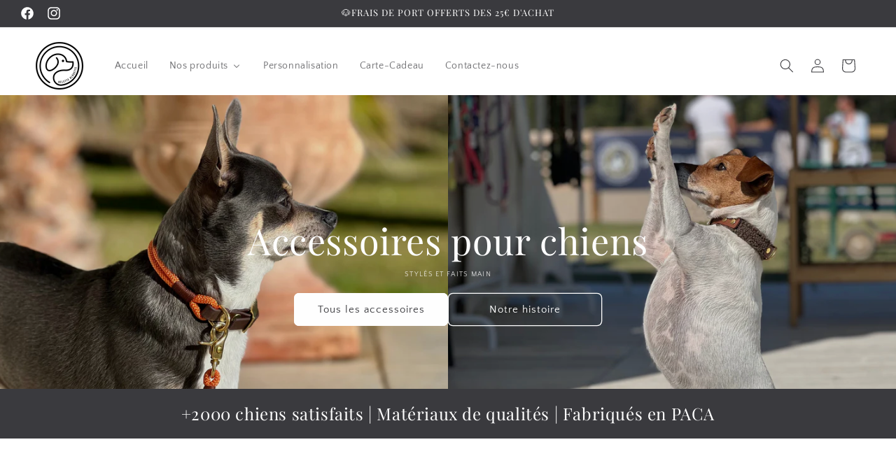

--- FILE ---
content_type: text/html; charset=utf-8
request_url: https://www.belettealouette.com/
body_size: 55361
content:
<!doctype html>
<html class="no-js" lang="fr">
  <head>
    <!-- Meta Pixel Code -->
<script>
!function(f,b,e,v,n,t,s)
{if(f.fbq)return;n=f.fbq=function(){n.callMethod?
n.callMethod.apply(n,arguments):n.queue.push(arguments)};
if(!f._fbq)f._fbq=n;n.push=n;n.loaded=!0;n.version='2.0';
n.queue=[];t=b.createElement(e);t.async=!0;
t.src=v;s=b.getElementsByTagName(e)[0];
s.parentNode.insertBefore(t,s)}(window, document,'script',
'https://connect.facebook.net/en_US/fbevents.js');
fbq('init', '1031281367922135');
fbq('track', 'PageView');
</script>
<noscript><img height="1" width="1" style="display:none"
src="https://www.facebook.com/tr?id=1031281367922135&ev=PageView&noscript=1"
/></noscript>
<!-- End Meta Pixel Code -->
    <meta name="facebook-domain-verification" content="yhh6x5sya5n6rij02daoibr5pacbgh" />
    <meta charset="utf-8">
    <meta http-equiv="X-UA-Compatible" content="IE=edge">
    <meta name="viewport" content="width=device-width,initial-scale=1">
    <meta name="theme-color" content="">
    <link rel="canonical" href="https://www.belettealouette.com/"><link rel="icon" type="image/png" href="//www.belettealouette.com/cdn/shop/files/Belette_Alouette.png?crop=center&height=32&v=1701170953&width=32"><link rel="preconnect" href="https://fonts.shopifycdn.com" crossorigin><title>
      Création d'accessoires pour chien faits main | Belette Alouette
 &ndash; Création d&#39;accessoires pour chien faits main | Belette Alouette</title>

    

    

<meta property="og:site_name" content="Création d&#39;accessoires pour chien faits main | Belette Alouette">
<meta property="og:url" content="https://www.belettealouette.com/">
<meta property="og:title" content="Création d&#39;accessoires pour chien faits main | Belette Alouette">
<meta property="og:type" content="website">
<meta property="og:description" content="Création d&#39;accessoires pour chien faits main | Belette Alouette"><meta property="og:image" content="http://www.belettealouette.com/cdn/shop/files/Belette_Alouette.png?height=628&pad_color=fff&v=1701170953&width=1200">
  <meta property="og:image:secure_url" content="https://www.belettealouette.com/cdn/shop/files/Belette_Alouette.png?height=628&pad_color=fff&v=1701170953&width=1200">
  <meta property="og:image:width" content="1200">
  <meta property="og:image:height" content="628"><meta name="twitter:card" content="summary_large_image">
<meta name="twitter:title" content="Création d&#39;accessoires pour chien faits main | Belette Alouette">
<meta name="twitter:description" content="Création d&#39;accessoires pour chien faits main | Belette Alouette">


    <script src="//www.belettealouette.com/cdn/shop/t/6/assets/constants.js?v=58251544750838685771727094742" defer="defer"></script>
    <script src="//www.belettealouette.com/cdn/shop/t/6/assets/pubsub.js?v=158357773527763999511727094742" defer="defer"></script>
    <script src="//www.belettealouette.com/cdn/shop/t/6/assets/global.js?v=40820548392383841591727094742" defer="defer"></script><script src="//www.belettealouette.com/cdn/shop/t/6/assets/animations.js?v=88693664871331136111727094742" defer="defer"></script><script>window.performance && window.performance.mark && window.performance.mark('shopify.content_for_header.start');</script><meta name="facebook-domain-verification" content="upgpveeuk5nzy2fakvsmcsw2orogg7">
<meta name="google-site-verification" content="czFc29WC1Qb3rhMaZlllcZQ7BD2LZTytV1LS6H36WOA">
<meta id="shopify-digital-wallet" name="shopify-digital-wallet" content="/79018066262/digital_wallets/dialog">
<meta name="shopify-checkout-api-token" content="c05bfa76a709dd78ce9a7c307faa3276">
<meta id="in-context-paypal-metadata" data-shop-id="79018066262" data-venmo-supported="false" data-environment="production" data-locale="fr_FR" data-paypal-v4="true" data-currency="EUR">
<link rel="alternate" hreflang="x-default" href="https://www.belettealouette.com/">
<link rel="alternate" hreflang="fr" href="https://www.belettealouette.com/">
<link rel="alternate" hreflang="en" href="https://www.belettealouette.com/en">
<link rel="alternate" hreflang="it" href="https://www.belettealouette.com/it">
<script async="async" src="/checkouts/internal/preloads.js?locale=fr-FR"></script>
<script id="apple-pay-shop-capabilities" type="application/json">{"shopId":79018066262,"countryCode":"FR","currencyCode":"EUR","merchantCapabilities":["supports3DS"],"merchantId":"gid:\/\/shopify\/Shop\/79018066262","merchantName":"Création d'accessoires pour chien faits main | Belette Alouette","requiredBillingContactFields":["postalAddress","email","phone"],"requiredShippingContactFields":["postalAddress","email","phone"],"shippingType":"shipping","supportedNetworks":["visa","masterCard","amex","maestro"],"total":{"type":"pending","label":"Création d'accessoires pour chien faits main | Belette Alouette","amount":"1.00"},"shopifyPaymentsEnabled":true,"supportsSubscriptions":true}</script>
<script id="shopify-features" type="application/json">{"accessToken":"c05bfa76a709dd78ce9a7c307faa3276","betas":["rich-media-storefront-analytics"],"domain":"www.belettealouette.com","predictiveSearch":true,"shopId":79018066262,"locale":"fr"}</script>
<script>var Shopify = Shopify || {};
Shopify.shop = "62c2ad-2.myshopify.com";
Shopify.locale = "fr";
Shopify.currency = {"active":"EUR","rate":"1.0"};
Shopify.country = "FR";
Shopify.theme = {"name":"Copie de Craft Belette Alouette 2.1","id":172137316694,"schema_name":"Craft","schema_version":"12.0.0","theme_store_id":1368,"role":"main"};
Shopify.theme.handle = "null";
Shopify.theme.style = {"id":null,"handle":null};
Shopify.cdnHost = "www.belettealouette.com/cdn";
Shopify.routes = Shopify.routes || {};
Shopify.routes.root = "/";</script>
<script type="module">!function(o){(o.Shopify=o.Shopify||{}).modules=!0}(window);</script>
<script>!function(o){function n(){var o=[];function n(){o.push(Array.prototype.slice.apply(arguments))}return n.q=o,n}var t=o.Shopify=o.Shopify||{};t.loadFeatures=n(),t.autoloadFeatures=n()}(window);</script>
<script id="shop-js-analytics" type="application/json">{"pageType":"index"}</script>
<script defer="defer" async type="module" src="//www.belettealouette.com/cdn/shopifycloud/shop-js/modules/v2/client.init-shop-cart-sync_BcDpqI9l.fr.esm.js"></script>
<script defer="defer" async type="module" src="//www.belettealouette.com/cdn/shopifycloud/shop-js/modules/v2/chunk.common_a1Rf5Dlz.esm.js"></script>
<script defer="defer" async type="module" src="//www.belettealouette.com/cdn/shopifycloud/shop-js/modules/v2/chunk.modal_Djra7sW9.esm.js"></script>
<script type="module">
  await import("//www.belettealouette.com/cdn/shopifycloud/shop-js/modules/v2/client.init-shop-cart-sync_BcDpqI9l.fr.esm.js");
await import("//www.belettealouette.com/cdn/shopifycloud/shop-js/modules/v2/chunk.common_a1Rf5Dlz.esm.js");
await import("//www.belettealouette.com/cdn/shopifycloud/shop-js/modules/v2/chunk.modal_Djra7sW9.esm.js");

  window.Shopify.SignInWithShop?.initShopCartSync?.({"fedCMEnabled":true,"windoidEnabled":true});

</script>
<script>(function() {
  var isLoaded = false;
  function asyncLoad() {
    if (isLoaded) return;
    isLoaded = true;
    var urls = ["https:\/\/packlink-spf-pro.appspot.com\/platform\/PRO\/checkout\/thankYouScript?v=8\u0026shop=62c2ad-2.myshopify.com","\/\/cdn.shopify.com\/proxy\/7a34582d53100c9159a873ae1cae972bfd52270e4291fb49e36c3a3463e75577\/api.goaffpro.com\/loader.js?shop=62c2ad-2.myshopify.com\u0026sp-cache-control=cHVibGljLCBtYXgtYWdlPTkwMA"];
    for (var i = 0; i < urls.length; i++) {
      var s = document.createElement('script');
      s.type = 'text/javascript';
      s.async = true;
      s.src = urls[i];
      var x = document.getElementsByTagName('script')[0];
      x.parentNode.insertBefore(s, x);
    }
  };
  if(window.attachEvent) {
    window.attachEvent('onload', asyncLoad);
  } else {
    window.addEventListener('load', asyncLoad, false);
  }
})();</script>
<script id="__st">var __st={"a":79018066262,"offset":3600,"reqid":"1f69d355-eb06-4e78-af11-fa70006ba264-1769206132","pageurl":"www.belettealouette.com\/","u":"6bb486576dd4","p":"home"};</script>
<script>window.ShopifyPaypalV4VisibilityTracking = true;</script>
<script id="captcha-bootstrap">!function(){'use strict';const t='contact',e='account',n='new_comment',o=[[t,t],['blogs',n],['comments',n],[t,'customer']],c=[[e,'customer_login'],[e,'guest_login'],[e,'recover_customer_password'],[e,'create_customer']],r=t=>t.map((([t,e])=>`form[action*='/${t}']:not([data-nocaptcha='true']) input[name='form_type'][value='${e}']`)).join(','),a=t=>()=>t?[...document.querySelectorAll(t)].map((t=>t.form)):[];function s(){const t=[...o],e=r(t);return a(e)}const i='password',u='form_key',d=['recaptcha-v3-token','g-recaptcha-response','h-captcha-response',i],f=()=>{try{return window.sessionStorage}catch{return}},m='__shopify_v',_=t=>t.elements[u];function p(t,e,n=!1){try{const o=window.sessionStorage,c=JSON.parse(o.getItem(e)),{data:r}=function(t){const{data:e,action:n}=t;return t[m]||n?{data:e,action:n}:{data:t,action:n}}(c);for(const[e,n]of Object.entries(r))t.elements[e]&&(t.elements[e].value=n);n&&o.removeItem(e)}catch(o){console.error('form repopulation failed',{error:o})}}const l='form_type',E='cptcha';function T(t){t.dataset[E]=!0}const w=window,h=w.document,L='Shopify',v='ce_forms',y='captcha';let A=!1;((t,e)=>{const n=(g='f06e6c50-85a8-45c8-87d0-21a2b65856fe',I='https://cdn.shopify.com/shopifycloud/storefront-forms-hcaptcha/ce_storefront_forms_captcha_hcaptcha.v1.5.2.iife.js',D={infoText:'Protégé par hCaptcha',privacyText:'Confidentialité',termsText:'Conditions'},(t,e,n)=>{const o=w[L][v],c=o.bindForm;if(c)return c(t,g,e,D).then(n);var r;o.q.push([[t,g,e,D],n]),r=I,A||(h.body.append(Object.assign(h.createElement('script'),{id:'captcha-provider',async:!0,src:r})),A=!0)});var g,I,D;w[L]=w[L]||{},w[L][v]=w[L][v]||{},w[L][v].q=[],w[L][y]=w[L][y]||{},w[L][y].protect=function(t,e){n(t,void 0,e),T(t)},Object.freeze(w[L][y]),function(t,e,n,w,h,L){const[v,y,A,g]=function(t,e,n){const i=e?o:[],u=t?c:[],d=[...i,...u],f=r(d),m=r(i),_=r(d.filter((([t,e])=>n.includes(e))));return[a(f),a(m),a(_),s()]}(w,h,L),I=t=>{const e=t.target;return e instanceof HTMLFormElement?e:e&&e.form},D=t=>v().includes(t);t.addEventListener('submit',(t=>{const e=I(t);if(!e)return;const n=D(e)&&!e.dataset.hcaptchaBound&&!e.dataset.recaptchaBound,o=_(e),c=g().includes(e)&&(!o||!o.value);(n||c)&&t.preventDefault(),c&&!n&&(function(t){try{if(!f())return;!function(t){const e=f();if(!e)return;const n=_(t);if(!n)return;const o=n.value;o&&e.removeItem(o)}(t);const e=Array.from(Array(32),(()=>Math.random().toString(36)[2])).join('');!function(t,e){_(t)||t.append(Object.assign(document.createElement('input'),{type:'hidden',name:u})),t.elements[u].value=e}(t,e),function(t,e){const n=f();if(!n)return;const o=[...t.querySelectorAll(`input[type='${i}']`)].map((({name:t})=>t)),c=[...d,...o],r={};for(const[a,s]of new FormData(t).entries())c.includes(a)||(r[a]=s);n.setItem(e,JSON.stringify({[m]:1,action:t.action,data:r}))}(t,e)}catch(e){console.error('failed to persist form',e)}}(e),e.submit())}));const S=(t,e)=>{t&&!t.dataset[E]&&(n(t,e.some((e=>e===t))),T(t))};for(const o of['focusin','change'])t.addEventListener(o,(t=>{const e=I(t);D(e)&&S(e,y())}));const B=e.get('form_key'),M=e.get(l),P=B&&M;t.addEventListener('DOMContentLoaded',(()=>{const t=y();if(P)for(const e of t)e.elements[l].value===M&&p(e,B);[...new Set([...A(),...v().filter((t=>'true'===t.dataset.shopifyCaptcha))])].forEach((e=>S(e,t)))}))}(h,new URLSearchParams(w.location.search),n,t,e,['guest_login'])})(!0,!0)}();</script>
<script integrity="sha256-4kQ18oKyAcykRKYeNunJcIwy7WH5gtpwJnB7kiuLZ1E=" data-source-attribution="shopify.loadfeatures" defer="defer" src="//www.belettealouette.com/cdn/shopifycloud/storefront/assets/storefront/load_feature-a0a9edcb.js" crossorigin="anonymous"></script>
<script data-source-attribution="shopify.dynamic_checkout.dynamic.init">var Shopify=Shopify||{};Shopify.PaymentButton=Shopify.PaymentButton||{isStorefrontPortableWallets:!0,init:function(){window.Shopify.PaymentButton.init=function(){};var t=document.createElement("script");t.src="https://www.belettealouette.com/cdn/shopifycloud/portable-wallets/latest/portable-wallets.fr.js",t.type="module",document.head.appendChild(t)}};
</script>
<script data-source-attribution="shopify.dynamic_checkout.buyer_consent">
  function portableWalletsHideBuyerConsent(e){var t=document.getElementById("shopify-buyer-consent"),n=document.getElementById("shopify-subscription-policy-button");t&&n&&(t.classList.add("hidden"),t.setAttribute("aria-hidden","true"),n.removeEventListener("click",e))}function portableWalletsShowBuyerConsent(e){var t=document.getElementById("shopify-buyer-consent"),n=document.getElementById("shopify-subscription-policy-button");t&&n&&(t.classList.remove("hidden"),t.removeAttribute("aria-hidden"),n.addEventListener("click",e))}window.Shopify?.PaymentButton&&(window.Shopify.PaymentButton.hideBuyerConsent=portableWalletsHideBuyerConsent,window.Shopify.PaymentButton.showBuyerConsent=portableWalletsShowBuyerConsent);
</script>
<script data-source-attribution="shopify.dynamic_checkout.cart.bootstrap">document.addEventListener("DOMContentLoaded",(function(){function t(){return document.querySelector("shopify-accelerated-checkout-cart, shopify-accelerated-checkout")}if(t())Shopify.PaymentButton.init();else{new MutationObserver((function(e,n){t()&&(Shopify.PaymentButton.init(),n.disconnect())})).observe(document.body,{childList:!0,subtree:!0})}}));
</script>
<link id="shopify-accelerated-checkout-styles" rel="stylesheet" media="screen" href="https://www.belettealouette.com/cdn/shopifycloud/portable-wallets/latest/accelerated-checkout-backwards-compat.css" crossorigin="anonymous">
<style id="shopify-accelerated-checkout-cart">
        #shopify-buyer-consent {
  margin-top: 1em;
  display: inline-block;
  width: 100%;
}

#shopify-buyer-consent.hidden {
  display: none;
}

#shopify-subscription-policy-button {
  background: none;
  border: none;
  padding: 0;
  text-decoration: underline;
  font-size: inherit;
  cursor: pointer;
}

#shopify-subscription-policy-button::before {
  box-shadow: none;
}

      </style>
<script id="sections-script" data-sections="header" defer="defer" src="//www.belettealouette.com/cdn/shop/t/6/compiled_assets/scripts.js?v=835"></script>
<script>window.performance && window.performance.mark && window.performance.mark('shopify.content_for_header.end');</script>


    <style data-shopify>
      @font-face {
  font-family: "Quattrocento Sans";
  font-weight: 400;
  font-style: normal;
  font-display: swap;
  src: url("//www.belettealouette.com/cdn/fonts/quattrocento_sans/quattrocentosans_n4.ce5e9bf514e68f53bdd875976847cf755c702eaa.woff2") format("woff2"),
       url("//www.belettealouette.com/cdn/fonts/quattrocento_sans/quattrocentosans_n4.44bbfb57d228eb8bb083d1f98e7d96e16137abce.woff") format("woff");
}

      @font-face {
  font-family: "Quattrocento Sans";
  font-weight: 700;
  font-style: normal;
  font-display: swap;
  src: url("//www.belettealouette.com/cdn/fonts/quattrocento_sans/quattrocentosans_n7.bdda9092621b2e3b4284b12e8f0c092969b176c1.woff2") format("woff2"),
       url("//www.belettealouette.com/cdn/fonts/quattrocento_sans/quattrocentosans_n7.3f8ab2a91343269966c4aa4831bcd588e7ce07b9.woff") format("woff");
}

      @font-face {
  font-family: "Quattrocento Sans";
  font-weight: 400;
  font-style: italic;
  font-display: swap;
  src: url("//www.belettealouette.com/cdn/fonts/quattrocento_sans/quattrocentosans_i4.4f70b1e78f59fa1468e3436ab863ff0bf71e71bb.woff2") format("woff2"),
       url("//www.belettealouette.com/cdn/fonts/quattrocento_sans/quattrocentosans_i4.b695efef5d957af404945574b7239740f79b899f.woff") format("woff");
}

      @font-face {
  font-family: "Quattrocento Sans";
  font-weight: 700;
  font-style: italic;
  font-display: swap;
  src: url("//www.belettealouette.com/cdn/fonts/quattrocento_sans/quattrocentosans_i7.49d754c8032546c24062cf385f8660abbb11ef1e.woff2") format("woff2"),
       url("//www.belettealouette.com/cdn/fonts/quattrocento_sans/quattrocentosans_i7.567b0b818999022d5a9ccb99542d8ff8cdb497df.woff") format("woff");
}

      @font-face {
  font-family: "Playfair Display";
  font-weight: 400;
  font-style: normal;
  font-display: swap;
  src: url("//www.belettealouette.com/cdn/fonts/playfair_display/playfairdisplay_n4.9980f3e16959dc89137cc1369bfc3ae98af1deb9.woff2") format("woff2"),
       url("//www.belettealouette.com/cdn/fonts/playfair_display/playfairdisplay_n4.c562b7c8e5637886a811d2a017f9e023166064ee.woff") format("woff");
}


      
        :root,
        .color-background-1 {
          --color-background: 255,255,255;
        
          --gradient-background: #ffffff;
        

        

        --color-foreground: 58,58,62;
        --color-background-contrast: 191,191,191;
        --color-shadow: 255,255,255;
        --color-button: 58,58,62;
        --color-button-text: 255,255,255;
        --color-secondary-button: 255,255,255;
        --color-secondary-button-text: 58,58,62;
        --color-link: 58,58,62;
        --color-badge-foreground: 58,58,62;
        --color-badge-background: 255,255,255;
        --color-badge-border: 58,58,62;
        --payment-terms-background-color: rgb(255 255 255);
      }
      
        
        .color-background-2 {
          --color-background: 58,58,62;
        
          --gradient-background: #3a3a3e;
        

        

        --color-foreground: 255,255,255;
        --color-background-contrast: 70,70,75;
        --color-shadow: 255,255,255;
        --color-button: 255,255,255;
        --color-button-text: 58,58,62;
        --color-secondary-button: 58,58,62;
        --color-secondary-button-text: 255,255,255;
        --color-link: 255,255,255;
        --color-badge-foreground: 255,255,255;
        --color-badge-background: 58,58,62;
        --color-badge-border: 255,255,255;
        --payment-terms-background-color: rgb(58 58 62);
      }
      
        
        .color-inverse {
          --color-background: 255,255,255;
        
          --gradient-background: linear-gradient(180deg, rgba(255, 255, 255, 0.7) 3%, rgba(255, 255, 255, 0.7) 98%);
        

        

        --color-foreground: 58,58,62;
        --color-background-contrast: 191,191,191;
        --color-shadow: 255,255,255;
        --color-button: 58,58,62;
        --color-button-text: 58,58,62;
        --color-secondary-button: 255,255,255;
        --color-secondary-button-text: 58,58,62;
        --color-link: 58,58,62;
        --color-badge-foreground: 58,58,62;
        --color-badge-background: 255,255,255;
        --color-badge-border: 58,58,62;
        --payment-terms-background-color: rgb(255 255 255);
      }
      
        
        .color-accent-1 {
          --color-background: 239,239,239;
        
          --gradient-background: #efefef;
        

        

        --color-foreground: 58,58,62;
        --color-background-contrast: 175,175,175;
        --color-shadow: 37,37,37;
        --color-button: 239,236,236;
        --color-button-text: 44,51,47;
        --color-secondary-button: 239,239,239;
        --color-secondary-button-text: 239,236,236;
        --color-link: 239,236,236;
        --color-badge-foreground: 58,58,62;
        --color-badge-background: 239,239,239;
        --color-badge-border: 58,58,62;
        --payment-terms-background-color: rgb(239 239 239);
      }
      
        
        .color-accent-2 {
          --color-background: 249,243,241;
        
          --gradient-background: #f9f3f1;
        

        

        --color-foreground: 152,75,44;
        --color-background-contrast: 211,166,152;
        --color-shadow: 37,37,37;
        --color-button: 152,75,44;
        --color-button-text: 249,243,241;
        --color-secondary-button: 249,243,241;
        --color-secondary-button-text: 152,75,44;
        --color-link: 152,75,44;
        --color-badge-foreground: 152,75,44;
        --color-badge-background: 249,243,241;
        --color-badge-border: 152,75,44;
        --payment-terms-background-color: rgb(249 243 241);
      }
      
        
        .color-scheme-7ca4f4e5-d9e4-48f6-b3ce-eacfc5794a85 {
          --color-background: 255,255,255;
        
          --gradient-background: #ffffff;
        

        

        --color-foreground: 152,75,44;
        --color-background-contrast: 191,191,191;
        --color-shadow: 255,255,255;
        --color-button: 58,58,62;
        --color-button-text: 255,255,255;
        --color-secondary-button: 255,255,255;
        --color-secondary-button-text: 58,58,62;
        --color-link: 58,58,62;
        --color-badge-foreground: 152,75,44;
        --color-badge-background: 255,255,255;
        --color-badge-border: 152,75,44;
        --payment-terms-background-color: rgb(255 255 255);
      }
      

      body, .color-background-1, .color-background-2, .color-inverse, .color-accent-1, .color-accent-2, .color-scheme-7ca4f4e5-d9e4-48f6-b3ce-eacfc5794a85 {
        color: rgba(var(--color-foreground), 0.75);
        background-color: rgb(var(--color-background));
      }

      :root {
        --font-body-family: "Quattrocento Sans", sans-serif;
        --font-body-style: normal;
        --font-body-weight: 400;
        --font-body-weight-bold: 700;

        --font-heading-family: "Playfair Display", serif;
        --font-heading-style: normal;
        --font-heading-weight: 400;

        --font-body-scale: 1.0;
        --font-heading-scale: 1.0;

        --media-padding: px;
        --media-border-opacity: 0.1;
        --media-border-width: 0px;
        --media-radius: 6px;
        --media-shadow-opacity: 0.0;
        --media-shadow-horizontal-offset: 0px;
        --media-shadow-vertical-offset: 4px;
        --media-shadow-blur-radius: 5px;
        --media-shadow-visible: 0;

        --page-width: 160rem;
        --page-width-margin: 0rem;

        --product-card-image-padding: 0.0rem;
        --product-card-corner-radius: 0.6rem;
        --product-card-text-alignment: left;
        --product-card-border-width: 0.1rem;
        --product-card-border-opacity: 0.1;
        --product-card-shadow-opacity: 0.0;
        --product-card-shadow-visible: 0;
        --product-card-shadow-horizontal-offset: 0.0rem;
        --product-card-shadow-vertical-offset: 0.4rem;
        --product-card-shadow-blur-radius: 0.5rem;

        --collection-card-image-padding: 0.0rem;
        --collection-card-corner-radius: 0.6rem;
        --collection-card-text-alignment: left;
        --collection-card-border-width: 0.1rem;
        --collection-card-border-opacity: 0.1;
        --collection-card-shadow-opacity: 0.0;
        --collection-card-shadow-visible: 0;
        --collection-card-shadow-horizontal-offset: 0.0rem;
        --collection-card-shadow-vertical-offset: 0.4rem;
        --collection-card-shadow-blur-radius: 0.5rem;

        --blog-card-image-padding: 0.0rem;
        --blog-card-corner-radius: 0.6rem;
        --blog-card-text-alignment: left;
        --blog-card-border-width: 0.1rem;
        --blog-card-border-opacity: 0.1;
        --blog-card-shadow-opacity: 0.0;
        --blog-card-shadow-visible: 0;
        --blog-card-shadow-horizontal-offset: 0.0rem;
        --blog-card-shadow-vertical-offset: 0.4rem;
        --blog-card-shadow-blur-radius: 0.5rem;

        --badge-corner-radius: 0.6rem;

        --popup-border-width: 1px;
        --popup-border-opacity: 0.5;
        --popup-corner-radius: 6px;
        --popup-shadow-opacity: 0.0;
        --popup-shadow-horizontal-offset: 0px;
        --popup-shadow-vertical-offset: 4px;
        --popup-shadow-blur-radius: 5px;

        --drawer-border-width: 1px;
        --drawer-border-opacity: 0.1;
        --drawer-shadow-opacity: 0.0;
        --drawer-shadow-horizontal-offset: 0px;
        --drawer-shadow-vertical-offset: 4px;
        --drawer-shadow-blur-radius: 5px;

        --spacing-sections-desktop: 0px;
        --spacing-sections-mobile: 0px;

        --grid-desktop-vertical-spacing: 20px;
        --grid-desktop-horizontal-spacing: 20px;
        --grid-mobile-vertical-spacing: 10px;
        --grid-mobile-horizontal-spacing: 10px;

        --text-boxes-border-opacity: 0.1;
        --text-boxes-border-width: 0px;
        --text-boxes-radius: 6px;
        --text-boxes-shadow-opacity: 0.0;
        --text-boxes-shadow-visible: 0;
        --text-boxes-shadow-horizontal-offset: 0px;
        --text-boxes-shadow-vertical-offset: 4px;
        --text-boxes-shadow-blur-radius: 5px;

        --buttons-radius: 6px;
        --buttons-radius-outset: 7px;
        --buttons-border-width: 1px;
        --buttons-border-opacity: 1.0;
        --buttons-shadow-opacity: 0.0;
        --buttons-shadow-visible: 0;
        --buttons-shadow-horizontal-offset: 0px;
        --buttons-shadow-vertical-offset: 4px;
        --buttons-shadow-blur-radius: 5px;
        --buttons-border-offset: 0.3px;

        --inputs-radius: 6px;
        --inputs-border-width: 1px;
        --inputs-border-opacity: 0.55;
        --inputs-shadow-opacity: 0.0;
        --inputs-shadow-horizontal-offset: 0px;
        --inputs-margin-offset: 0px;
        --inputs-shadow-vertical-offset: 4px;
        --inputs-shadow-blur-radius: 5px;
        --inputs-radius-outset: 7px;

        --variant-pills-radius: 40px;
        --variant-pills-border-width: 1px;
        --variant-pills-border-opacity: 0.55;
        --variant-pills-shadow-opacity: 0.0;
        --variant-pills-shadow-horizontal-offset: 0px;
        --variant-pills-shadow-vertical-offset: 4px;
        --variant-pills-shadow-blur-radius: 5px;
      }

      *,
      *::before,
      *::after {
        box-sizing: inherit;
      }

      html {
        box-sizing: border-box;
        font-size: calc(var(--font-body-scale) * 62.5%);
        height: 100%;
      }

      body {
        display: grid;
        grid-template-rows: auto auto 1fr auto;
        grid-template-columns: 100%;
        min-height: 100%;
        margin: 0;
        font-size: 1.5rem;
        letter-spacing: 0.06rem;
        line-height: calc(1 + 0.8 / var(--font-body-scale));
        font-family: var(--font-body-family);
        font-style: var(--font-body-style);
        font-weight: var(--font-body-weight);
      }

      @media screen and (min-width: 750px) {
        body {
          font-size: 1.6rem;
        }
      }
    </style>

    <link href="//www.belettealouette.com/cdn/shop/t/6/assets/base.css?v=22615539281115885671727094742" rel="stylesheet" type="text/css" media="all" />
<link rel="preload" as="font" href="//www.belettealouette.com/cdn/fonts/quattrocento_sans/quattrocentosans_n4.ce5e9bf514e68f53bdd875976847cf755c702eaa.woff2" type="font/woff2" crossorigin><link rel="preload" as="font" href="//www.belettealouette.com/cdn/fonts/playfair_display/playfairdisplay_n4.9980f3e16959dc89137cc1369bfc3ae98af1deb9.woff2" type="font/woff2" crossorigin><link href="//www.belettealouette.com/cdn/shop/t/6/assets/component-localization-form.css?v=143319823105703127341727094742" rel="stylesheet" type="text/css" media="all" />
      <script src="//www.belettealouette.com/cdn/shop/t/6/assets/localization-form.js?v=161644695336821385561727094742" defer="defer"></script><link
        rel="stylesheet"
        href="//www.belettealouette.com/cdn/shop/t/6/assets/component-predictive-search.css?v=118923337488134913561727094742"
        media="print"
        onload="this.media='all'"
      ><script>
      document.documentElement.className = document.documentElement.className.replace('no-js', 'js');
      if (Shopify.designMode) {
        document.documentElement.classList.add('shopify-design-mode');
      }
    </script>
  <!-- BEGIN app block: shopify://apps/judge-me-reviews/blocks/judgeme_core/61ccd3b1-a9f2-4160-9fe9-4fec8413e5d8 --><!-- Start of Judge.me Core -->






<link rel="dns-prefetch" href="https://cdnwidget.judge.me">
<link rel="dns-prefetch" href="https://cdn.judge.me">
<link rel="dns-prefetch" href="https://cdn1.judge.me">
<link rel="dns-prefetch" href="https://api.judge.me">

<script data-cfasync='false' class='jdgm-settings-script'>window.jdgmSettings={"pagination":5,"disable_web_reviews":false,"badge_no_review_text":"Aucun avis","badge_n_reviews_text":"{{ n }} avis","hide_badge_preview_if_no_reviews":true,"badge_hide_text":false,"enforce_center_preview_badge":false,"widget_title":"Avis Clients","widget_open_form_text":"Écrire un avis","widget_close_form_text":"Annuler l'avis","widget_refresh_page_text":"Actualiser la page","widget_summary_text":"Basé sur {{ number_of_reviews }} avis","widget_no_review_text":"Soyez le premier à écrire un avis","widget_name_field_text":"Nom d'affichage","widget_verified_name_field_text":"Nom vérifié (public)","widget_name_placeholder_text":"Nom d'affichage","widget_required_field_error_text":"Ce champ est obligatoire.","widget_email_field_text":"Adresse email","widget_verified_email_field_text":"Email vérifié (privé, ne peut pas être modifié)","widget_email_placeholder_text":"Votre adresse email","widget_email_field_error_text":"Veuillez entrer une adresse email valide.","widget_rating_field_text":"Évaluation","widget_review_title_field_text":"Titre de l'avis","widget_review_title_placeholder_text":"Donnez un titre à votre avis","widget_review_body_field_text":"Contenu de l'avis","widget_review_body_placeholder_text":"Commencez à écrire ici...","widget_pictures_field_text":"Photo/Vidéo (facultatif)","widget_submit_review_text":"Soumettre l'avis","widget_submit_verified_review_text":"Soumettre un avis vérifié","widget_submit_success_msg_with_auto_publish":"Merci ! Veuillez actualiser la page dans quelques instants pour voir votre avis. Vous pouvez supprimer ou modifier votre avis en vous connectant à \u003ca href='https://judge.me/login' target='_blank' rel='nofollow noopener'\u003eJudge.me\u003c/a\u003e","widget_submit_success_msg_no_auto_publish":"Merci ! Votre avis sera publié dès qu'il sera approuvé par l'administrateur de la boutique. Vous pouvez supprimer ou modifier votre avis en vous connectant à \u003ca href='https://judge.me/login' target='_blank' rel='nofollow noopener'\u003eJudge.me\u003c/a\u003e","widget_show_default_reviews_out_of_total_text":"Affichage de {{ n_reviews_shown }} sur {{ n_reviews }} avis.","widget_show_all_link_text":"Tout afficher","widget_show_less_link_text":"Afficher moins","widget_author_said_text":"{{ reviewer_name }} a dit :","widget_days_text":"il y a {{ n }} jour/jours","widget_weeks_text":"il y a {{ n }} semaine/semaines","widget_months_text":"il y a {{ n }} mois","widget_years_text":"il y a {{ n }} an/ans","widget_yesterday_text":"Hier","widget_today_text":"Aujourd'hui","widget_replied_text":"\u003e\u003e {{ shop_name }} a répondu :","widget_read_more_text":"Lire plus","widget_reviewer_name_as_initial":"","widget_rating_filter_color":"#fbcd0a","widget_rating_filter_see_all_text":"Voir tous les avis","widget_sorting_most_recent_text":"Plus récents","widget_sorting_highest_rating_text":"Meilleures notes","widget_sorting_lowest_rating_text":"Notes les plus basses","widget_sorting_with_pictures_text":"Uniquement les photos","widget_sorting_most_helpful_text":"Plus utiles","widget_open_question_form_text":"Poser une question","widget_reviews_subtab_text":"Avis","widget_questions_subtab_text":"Questions","widget_question_label_text":"Question","widget_answer_label_text":"Réponse","widget_question_placeholder_text":"Écrivez votre question ici","widget_submit_question_text":"Soumettre la question","widget_question_submit_success_text":"Merci pour votre question ! Nous vous notifierons dès qu'elle aura une réponse.","verified_badge_text":"Vérifié","verified_badge_bg_color":"","verified_badge_text_color":"","verified_badge_placement":"left-of-reviewer-name","widget_review_max_height":"","widget_hide_border":false,"widget_social_share":false,"widget_thumb":false,"widget_review_location_show":false,"widget_location_format":"","all_reviews_include_out_of_store_products":true,"all_reviews_out_of_store_text":"(hors boutique)","all_reviews_pagination":100,"all_reviews_product_name_prefix_text":"à propos de","enable_review_pictures":true,"enable_question_anwser":false,"widget_theme":"default","review_date_format":"mm/dd/yyyy","default_sort_method":"most-recent","widget_product_reviews_subtab_text":"Avis Produits","widget_shop_reviews_subtab_text":"Avis Boutique","widget_other_products_reviews_text":"Avis pour d'autres produits","widget_store_reviews_subtab_text":"Avis de la boutique","widget_no_store_reviews_text":"Cette boutique n'a pas encore reçu d'avis","widget_web_restriction_product_reviews_text":"Ce produit n'a pas encore reçu d'avis","widget_no_items_text":"Aucun élément trouvé","widget_show_more_text":"Afficher plus","widget_write_a_store_review_text":"Écrire un avis sur la boutique","widget_other_languages_heading":"Avis dans d'autres langues","widget_translate_review_text":"Traduire l'avis en {{ language }}","widget_translating_review_text":"Traduction en cours...","widget_show_original_translation_text":"Afficher l'original ({{ language }})","widget_translate_review_failed_text":"Impossible de traduire cet avis.","widget_translate_review_retry_text":"Réessayer","widget_translate_review_try_again_later_text":"Réessayez plus tard","show_product_url_for_grouped_product":false,"widget_sorting_pictures_first_text":"Photos en premier","show_pictures_on_all_rev_page_mobile":false,"show_pictures_on_all_rev_page_desktop":false,"floating_tab_hide_mobile_install_preference":false,"floating_tab_button_name":"★ Avis","floating_tab_title":"Laissons nos clients parler pour nous","floating_tab_button_color":"","floating_tab_button_background_color":"","floating_tab_url":"","floating_tab_url_enabled":false,"floating_tab_tab_style":"text","all_reviews_text_badge_text":"Les clients nous notent {{ shop.metafields.judgeme.all_reviews_rating | round: 1 }}/5 basé sur {{ shop.metafields.judgeme.all_reviews_count }} avis.","all_reviews_text_badge_text_branded_style":"{{ shop.metafields.judgeme.all_reviews_rating | round: 1 }} sur 5 étoiles basé sur {{ shop.metafields.judgeme.all_reviews_count }} avis","is_all_reviews_text_badge_a_link":false,"show_stars_for_all_reviews_text_badge":false,"all_reviews_text_badge_url":"","all_reviews_text_style":"branded","all_reviews_text_color_style":"judgeme_brand_color","all_reviews_text_color":"#108474","all_reviews_text_show_jm_brand":true,"featured_carousel_show_header":true,"featured_carousel_title":"Laissons nos clients parler pour nous","testimonials_carousel_title":"Les clients nous disent","videos_carousel_title":"Histoire de clients réels","cards_carousel_title":"Les clients nous disent","featured_carousel_count_text":"sur {{ n }} avis","featured_carousel_add_link_to_all_reviews_page":false,"featured_carousel_url":"","featured_carousel_show_images":true,"featured_carousel_autoslide_interval":5,"featured_carousel_arrows_on_the_sides":false,"featured_carousel_height":250,"featured_carousel_width":80,"featured_carousel_image_size":0,"featured_carousel_image_height":250,"featured_carousel_arrow_color":"#eeeeee","verified_count_badge_style":"branded","verified_count_badge_orientation":"horizontal","verified_count_badge_color_style":"judgeme_brand_color","verified_count_badge_color":"#108474","is_verified_count_badge_a_link":false,"verified_count_badge_url":"","verified_count_badge_show_jm_brand":true,"widget_rating_preset_default":5,"widget_first_sub_tab":"product-reviews","widget_show_histogram":true,"widget_histogram_use_custom_color":false,"widget_pagination_use_custom_color":false,"widget_star_use_custom_color":false,"widget_verified_badge_use_custom_color":false,"widget_write_review_use_custom_color":false,"picture_reminder_submit_button":"Upload Pictures","enable_review_videos":false,"mute_video_by_default":false,"widget_sorting_videos_first_text":"Vidéos en premier","widget_review_pending_text":"En attente","featured_carousel_items_for_large_screen":3,"social_share_options_order":"Facebook,Twitter","remove_microdata_snippet":true,"disable_json_ld":false,"enable_json_ld_products":false,"preview_badge_show_question_text":false,"preview_badge_no_question_text":"Aucune question","preview_badge_n_question_text":"{{ number_of_questions }} question/questions","qa_badge_show_icon":false,"qa_badge_position":"same-row","remove_judgeme_branding":false,"widget_add_search_bar":false,"widget_search_bar_placeholder":"Recherche","widget_sorting_verified_only_text":"Vérifiés uniquement","featured_carousel_theme":"default","featured_carousel_show_rating":true,"featured_carousel_show_title":true,"featured_carousel_show_body":true,"featured_carousel_show_date":false,"featured_carousel_show_reviewer":true,"featured_carousel_show_product":false,"featured_carousel_header_background_color":"#108474","featured_carousel_header_text_color":"#ffffff","featured_carousel_name_product_separator":"reviewed","featured_carousel_full_star_background":"#108474","featured_carousel_empty_star_background":"#dadada","featured_carousel_vertical_theme_background":"#f9fafb","featured_carousel_verified_badge_enable":true,"featured_carousel_verified_badge_color":"#108474","featured_carousel_border_style":"round","featured_carousel_review_line_length_limit":3,"featured_carousel_more_reviews_button_text":"Lire plus d'avis","featured_carousel_view_product_button_text":"Voir le produit","all_reviews_page_load_reviews_on":"scroll","all_reviews_page_load_more_text":"Charger plus d'avis","disable_fb_tab_reviews":false,"enable_ajax_cdn_cache":false,"widget_advanced_speed_features":5,"widget_public_name_text":"affiché publiquement comme","default_reviewer_name":"John Smith","default_reviewer_name_has_non_latin":true,"widget_reviewer_anonymous":"Anonyme","medals_widget_title":"Médailles d'avis Judge.me","medals_widget_background_color":"#f9fafb","medals_widget_position":"footer_all_pages","medals_widget_border_color":"#f9fafb","medals_widget_verified_text_position":"left","medals_widget_use_monochromatic_version":false,"medals_widget_elements_color":"#108474","show_reviewer_avatar":true,"widget_invalid_yt_video_url_error_text":"Pas une URL de vidéo YouTube","widget_max_length_field_error_text":"Veuillez ne pas dépasser {0} caractères.","widget_show_country_flag":false,"widget_show_collected_via_shop_app":true,"widget_verified_by_shop_badge_style":"light","widget_verified_by_shop_text":"Vérifié par la boutique","widget_show_photo_gallery":false,"widget_load_with_code_splitting":true,"widget_ugc_install_preference":false,"widget_ugc_title":"Fait par nous, partagé par vous","widget_ugc_subtitle":"Taguez-nous pour voir votre photo mise en avant sur notre page","widget_ugc_arrows_color":"#ffffff","widget_ugc_primary_button_text":"Acheter maintenant","widget_ugc_primary_button_background_color":"#108474","widget_ugc_primary_button_text_color":"#ffffff","widget_ugc_primary_button_border_width":"0","widget_ugc_primary_button_border_style":"none","widget_ugc_primary_button_border_color":"#108474","widget_ugc_primary_button_border_radius":"25","widget_ugc_secondary_button_text":"Charger plus","widget_ugc_secondary_button_background_color":"#ffffff","widget_ugc_secondary_button_text_color":"#108474","widget_ugc_secondary_button_border_width":"2","widget_ugc_secondary_button_border_style":"solid","widget_ugc_secondary_button_border_color":"#108474","widget_ugc_secondary_button_border_radius":"25","widget_ugc_reviews_button_text":"Voir les avis","widget_ugc_reviews_button_background_color":"#ffffff","widget_ugc_reviews_button_text_color":"#108474","widget_ugc_reviews_button_border_width":"2","widget_ugc_reviews_button_border_style":"solid","widget_ugc_reviews_button_border_color":"#108474","widget_ugc_reviews_button_border_radius":"25","widget_ugc_reviews_button_link_to":"judgeme-reviews-page","widget_ugc_show_post_date":true,"widget_ugc_max_width":"800","widget_rating_metafield_value_type":true,"widget_primary_color":"#252525","widget_enable_secondary_color":false,"widget_secondary_color":"#edf5f5","widget_summary_average_rating_text":"{{ average_rating }} sur 5","widget_media_grid_title":"Photos \u0026 vidéos clients","widget_media_grid_see_more_text":"Voir plus","widget_round_style":false,"widget_show_product_medals":true,"widget_verified_by_judgeme_text":"Vérifié par Judge.me","widget_show_store_medals":true,"widget_verified_by_judgeme_text_in_store_medals":"Vérifié par Judge.me","widget_media_field_exceed_quantity_message":"Désolé, nous ne pouvons accepter que {{ max_media }} pour un avis.","widget_media_field_exceed_limit_message":"{{ file_name }} est trop volumineux, veuillez sélectionner un {{ media_type }} de moins de {{ size_limit }}MB.","widget_review_submitted_text":"Avis soumis !","widget_question_submitted_text":"Question soumise !","widget_close_form_text_question":"Annuler","widget_write_your_answer_here_text":"Écrivez votre réponse ici","widget_enabled_branded_link":true,"widget_show_collected_by_judgeme":true,"widget_reviewer_name_color":"","widget_write_review_text_color":"","widget_write_review_bg_color":"","widget_collected_by_judgeme_text":"collecté par Judge.me","widget_pagination_type":"standard","widget_load_more_text":"Charger plus","widget_load_more_color":"#108474","widget_full_review_text":"Avis complet","widget_read_more_reviews_text":"Lire plus d'avis","widget_read_questions_text":"Lire les questions","widget_questions_and_answers_text":"Questions \u0026 Réponses","widget_verified_by_text":"Vérifié par","widget_verified_text":"Vérifié","widget_number_of_reviews_text":"{{ number_of_reviews }} avis","widget_back_button_text":"Retour","widget_next_button_text":"Suivant","widget_custom_forms_filter_button":"Filtres","custom_forms_style":"horizontal","widget_show_review_information":false,"how_reviews_are_collected":"Comment les avis sont-ils collectés ?","widget_show_review_keywords":false,"widget_gdpr_statement":"Comment nous utilisons vos données : Nous vous contacterons uniquement à propos de l'avis que vous avez laissé, et seulement si nécessaire. En soumettant votre avis, vous acceptez les \u003ca href='https://judge.me/terms' target='_blank' rel='nofollow noopener'\u003econditions\u003c/a\u003e, la \u003ca href='https://judge.me/privacy' target='_blank' rel='nofollow noopener'\u003epolitique de confidentialité\u003c/a\u003e et les \u003ca href='https://judge.me/content-policy' target='_blank' rel='nofollow noopener'\u003epolitiques de contenu\u003c/a\u003e de Judge.me.","widget_multilingual_sorting_enabled":false,"widget_translate_review_content_enabled":false,"widget_translate_review_content_method":"manual","popup_widget_review_selection":"automatically_with_pictures","popup_widget_round_border_style":true,"popup_widget_show_title":true,"popup_widget_show_body":true,"popup_widget_show_reviewer":false,"popup_widget_show_product":true,"popup_widget_show_pictures":true,"popup_widget_use_review_picture":true,"popup_widget_show_on_home_page":true,"popup_widget_show_on_product_page":true,"popup_widget_show_on_collection_page":true,"popup_widget_show_on_cart_page":true,"popup_widget_position":"bottom_left","popup_widget_first_review_delay":5,"popup_widget_duration":5,"popup_widget_interval":5,"popup_widget_review_count":5,"popup_widget_hide_on_mobile":true,"review_snippet_widget_round_border_style":true,"review_snippet_widget_card_color":"#FFFFFF","review_snippet_widget_slider_arrows_background_color":"#FFFFFF","review_snippet_widget_slider_arrows_color":"#000000","review_snippet_widget_star_color":"#108474","show_product_variant":false,"all_reviews_product_variant_label_text":"Variante : ","widget_show_verified_branding":true,"widget_ai_summary_title":"Les clients disent","widget_ai_summary_disclaimer":"Résumé des avis généré par IA basé sur les avis clients récents","widget_show_ai_summary":false,"widget_show_ai_summary_bg":false,"widget_show_review_title_input":true,"redirect_reviewers_invited_via_email":"review_widget","request_store_review_after_product_review":false,"request_review_other_products_in_order":false,"review_form_color_scheme":"default","review_form_corner_style":"square","review_form_star_color":{},"review_form_text_color":"#333333","review_form_background_color":"#ffffff","review_form_field_background_color":"#fafafa","review_form_button_color":{},"review_form_button_text_color":"#ffffff","review_form_modal_overlay_color":"#000000","review_content_screen_title_text":"Comment évalueriez-vous ce produit ?","review_content_introduction_text":"Nous serions ravis que vous partagiez un peu votre expérience.","store_review_form_title_text":"Comment évalueriez-vous cette boutique ?","store_review_form_introduction_text":"Nous serions ravis que vous partagiez un peu votre expérience.","show_review_guidance_text":true,"one_star_review_guidance_text":"Mauvais","five_star_review_guidance_text":"Excellent","customer_information_screen_title_text":"À propos de vous","customer_information_introduction_text":"Veuillez nous en dire plus sur vous.","custom_questions_screen_title_text":"Votre expérience en détail","custom_questions_introduction_text":"Voici quelques questions pour nous aider à mieux comprendre votre expérience.","review_submitted_screen_title_text":"Merci pour votre avis !","review_submitted_screen_thank_you_text":"Nous le traitons et il apparaîtra bientôt dans la boutique.","review_submitted_screen_email_verification_text":"Veuillez confirmer votre email en cliquant sur le lien que nous venons de vous envoyer. Cela nous aide à maintenir des avis authentiques.","review_submitted_request_store_review_text":"Aimeriez-vous partager votre expérience d'achat avec nous ?","review_submitted_review_other_products_text":"Aimeriez-vous évaluer ces produits ?","store_review_screen_title_text":"Voulez-vous partager votre expérience de shopping avec nous ?","store_review_introduction_text":"Nous apprécions votre retour d'expérience et nous l'utilisons pour nous améliorer. Veuillez partager vos pensées ou suggestions.","reviewer_media_screen_title_picture_text":"Partager une photo","reviewer_media_introduction_picture_text":"Téléchargez une photo pour étayer votre avis.","reviewer_media_screen_title_video_text":"Partager une vidéo","reviewer_media_introduction_video_text":"Téléchargez une vidéo pour étayer votre avis.","reviewer_media_screen_title_picture_or_video_text":"Partager une photo ou une vidéo","reviewer_media_introduction_picture_or_video_text":"Téléchargez une photo ou une vidéo pour étayer votre avis.","reviewer_media_youtube_url_text":"Collez votre URL Youtube ici","advanced_settings_next_step_button_text":"Suivant","advanced_settings_close_review_button_text":"Fermer","modal_write_review_flow":false,"write_review_flow_required_text":"Obligatoire","write_review_flow_privacy_message_text":"Nous respectons votre vie privée.","write_review_flow_anonymous_text":"Avis anonyme","write_review_flow_visibility_text":"Ne sera pas visible pour les autres clients.","write_review_flow_multiple_selection_help_text":"Sélectionnez autant que vous le souhaitez","write_review_flow_single_selection_help_text":"Sélectionnez une option","write_review_flow_required_field_error_text":"Ce champ est obligatoire","write_review_flow_invalid_email_error_text":"Veuillez saisir une adresse email valide","write_review_flow_max_length_error_text":"Max. {{ max_length }} caractères.","write_review_flow_media_upload_text":"\u003cb\u003eCliquez pour télécharger\u003c/b\u003e ou glissez-déposez","write_review_flow_gdpr_statement":"Nous vous contacterons uniquement au sujet de votre avis si nécessaire. En soumettant votre avis, vous acceptez nos \u003ca href='https://judge.me/terms' target='_blank' rel='nofollow noopener'\u003econditions d'utilisation\u003c/a\u003e et notre \u003ca href='https://judge.me/privacy' target='_blank' rel='nofollow noopener'\u003epolitique de confidentialité\u003c/a\u003e.","rating_only_reviews_enabled":false,"show_negative_reviews_help_screen":false,"new_review_flow_help_screen_rating_threshold":3,"negative_review_resolution_screen_title_text":"Dites-nous plus","negative_review_resolution_text":"Votre expérience est importante pour nous. S'il y a eu des problèmes avec votre achat, nous sommes là pour vous aider. N'hésitez pas à nous contacter, nous aimerions avoir l'opportunité de corriger les choses.","negative_review_resolution_button_text":"Contactez-nous","negative_review_resolution_proceed_with_review_text":"Laisser un avis","negative_review_resolution_subject":"Problème avec l'achat de {{ shop_name }}.{{ order_name }}","preview_badge_collection_page_install_status":false,"widget_review_custom_css":"","preview_badge_custom_css":"","preview_badge_stars_count":"5-stars","featured_carousel_custom_css":"","floating_tab_custom_css":"","all_reviews_widget_custom_css":"","medals_widget_custom_css":"","verified_badge_custom_css":"","all_reviews_text_custom_css":"","transparency_badges_collected_via_store_invite":false,"transparency_badges_from_another_provider":false,"transparency_badges_collected_from_store_visitor":false,"transparency_badges_collected_by_verified_review_provider":false,"transparency_badges_earned_reward":false,"transparency_badges_collected_via_store_invite_text":"Avis collecté via l'invitation du magasin","transparency_badges_from_another_provider_text":"Avis collecté d'un autre fournisseur","transparency_badges_collected_from_store_visitor_text":"Avis collecté d'un visiteur du magasin","transparency_badges_written_in_google_text":"Avis écrit sur Google","transparency_badges_written_in_etsy_text":"Avis écrit sur Etsy","transparency_badges_written_in_shop_app_text":"Avis écrit sur Shop App","transparency_badges_earned_reward_text":"Avis a gagné une récompense pour une commande future","product_review_widget_per_page":10,"widget_store_review_label_text":"Avis de la boutique","checkout_comment_extension_title_on_product_page":"Customer Comments","checkout_comment_extension_num_latest_comment_show":5,"checkout_comment_extension_format":"name_and_timestamp","checkout_comment_customer_name":"last_initial","checkout_comment_comment_notification":true,"preview_badge_collection_page_install_preference":false,"preview_badge_home_page_install_preference":false,"preview_badge_product_page_install_preference":false,"review_widget_install_preference":"","review_carousel_install_preference":false,"floating_reviews_tab_install_preference":"none","verified_reviews_count_badge_install_preference":false,"all_reviews_text_install_preference":false,"review_widget_best_location":false,"judgeme_medals_install_preference":false,"review_widget_revamp_enabled":false,"review_widget_qna_enabled":false,"review_widget_header_theme":"minimal","review_widget_widget_title_enabled":true,"review_widget_header_text_size":"medium","review_widget_header_text_weight":"regular","review_widget_average_rating_style":"compact","review_widget_bar_chart_enabled":true,"review_widget_bar_chart_type":"numbers","review_widget_bar_chart_style":"standard","review_widget_expanded_media_gallery_enabled":false,"review_widget_reviews_section_theme":"standard","review_widget_image_style":"thumbnails","review_widget_review_image_ratio":"square","review_widget_stars_size":"medium","review_widget_verified_badge":"standard_text","review_widget_review_title_text_size":"medium","review_widget_review_text_size":"medium","review_widget_review_text_length":"medium","review_widget_number_of_columns_desktop":3,"review_widget_carousel_transition_speed":5,"review_widget_custom_questions_answers_display":"always","review_widget_button_text_color":"#FFFFFF","review_widget_text_color":"#000000","review_widget_lighter_text_color":"#7B7B7B","review_widget_corner_styling":"soft","review_widget_review_word_singular":"avis","review_widget_review_word_plural":"avis","review_widget_voting_label":"Utile?","review_widget_shop_reply_label":"Réponse de {{ shop_name }} :","review_widget_filters_title":"Filtres","qna_widget_question_word_singular":"Question","qna_widget_question_word_plural":"Questions","qna_widget_answer_reply_label":"Réponse de {{ answerer_name }} :","qna_content_screen_title_text":"Poser une question sur ce produit","qna_widget_question_required_field_error_text":"Veuillez entrer votre question.","qna_widget_flow_gdpr_statement":"Nous vous contacterons uniquement au sujet de votre question si nécessaire. En soumettant votre question, vous acceptez nos \u003ca href='https://judge.me/terms' target='_blank' rel='nofollow noopener'\u003econditions d'utilisation\u003c/a\u003e et notre \u003ca href='https://judge.me/privacy' target='_blank' rel='nofollow noopener'\u003epolitique de confidentialité\u003c/a\u003e.","qna_widget_question_submitted_text":"Merci pour votre question !","qna_widget_close_form_text_question":"Fermer","qna_widget_question_submit_success_text":"Nous vous enverrons un email lorsque nous répondrons à votre question.","all_reviews_widget_v2025_enabled":false,"all_reviews_widget_v2025_header_theme":"default","all_reviews_widget_v2025_widget_title_enabled":true,"all_reviews_widget_v2025_header_text_size":"medium","all_reviews_widget_v2025_header_text_weight":"regular","all_reviews_widget_v2025_average_rating_style":"compact","all_reviews_widget_v2025_bar_chart_enabled":true,"all_reviews_widget_v2025_bar_chart_type":"numbers","all_reviews_widget_v2025_bar_chart_style":"standard","all_reviews_widget_v2025_expanded_media_gallery_enabled":false,"all_reviews_widget_v2025_show_store_medals":true,"all_reviews_widget_v2025_show_photo_gallery":true,"all_reviews_widget_v2025_show_review_keywords":false,"all_reviews_widget_v2025_show_ai_summary":false,"all_reviews_widget_v2025_show_ai_summary_bg":false,"all_reviews_widget_v2025_add_search_bar":false,"all_reviews_widget_v2025_default_sort_method":"most-recent","all_reviews_widget_v2025_reviews_per_page":10,"all_reviews_widget_v2025_reviews_section_theme":"default","all_reviews_widget_v2025_image_style":"thumbnails","all_reviews_widget_v2025_review_image_ratio":"square","all_reviews_widget_v2025_stars_size":"medium","all_reviews_widget_v2025_verified_badge":"bold_badge","all_reviews_widget_v2025_review_title_text_size":"medium","all_reviews_widget_v2025_review_text_size":"medium","all_reviews_widget_v2025_review_text_length":"medium","all_reviews_widget_v2025_number_of_columns_desktop":3,"all_reviews_widget_v2025_carousel_transition_speed":5,"all_reviews_widget_v2025_custom_questions_answers_display":"always","all_reviews_widget_v2025_show_product_variant":false,"all_reviews_widget_v2025_show_reviewer_avatar":true,"all_reviews_widget_v2025_reviewer_name_as_initial":"","all_reviews_widget_v2025_review_location_show":false,"all_reviews_widget_v2025_location_format":"","all_reviews_widget_v2025_show_country_flag":false,"all_reviews_widget_v2025_verified_by_shop_badge_style":"light","all_reviews_widget_v2025_social_share":false,"all_reviews_widget_v2025_social_share_options_order":"Facebook,Twitter,LinkedIn,Pinterest","all_reviews_widget_v2025_pagination_type":"standard","all_reviews_widget_v2025_button_text_color":"#FFFFFF","all_reviews_widget_v2025_text_color":"#000000","all_reviews_widget_v2025_lighter_text_color":"#7B7B7B","all_reviews_widget_v2025_corner_styling":"soft","all_reviews_widget_v2025_title":"Avis clients","all_reviews_widget_v2025_ai_summary_title":"Les clients disent à propos de cette boutique","all_reviews_widget_v2025_no_review_text":"Soyez le premier à écrire un avis","platform":"shopify","branding_url":"https://app.judge.me/reviews/stores/www.belettealouette.com","branding_text":"Propulsé par Judge.me","locale":"en","reply_name":"Création d'accessoires pour chien faits main | Belette Alouette","widget_version":"3.0","footer":true,"autopublish":true,"review_dates":true,"enable_custom_form":false,"shop_use_review_site":true,"shop_locale":"fr","enable_multi_locales_translations":false,"show_review_title_input":true,"review_verification_email_status":"always","can_be_branded":true,"reply_name_text":"Création d'accessoires pour chien faits main | Belette Alouette"};</script> <style class='jdgm-settings-style'>﻿.jdgm-xx{left:0}:root{--jdgm-primary-color: #252525;--jdgm-secondary-color: rgba(37,37,37,0.1);--jdgm-star-color: #252525;--jdgm-write-review-text-color: white;--jdgm-write-review-bg-color: #252525;--jdgm-paginate-color: #252525;--jdgm-border-radius: 0;--jdgm-reviewer-name-color: #252525}.jdgm-histogram__bar-content{background-color:#252525}.jdgm-rev[data-verified-buyer=true] .jdgm-rev__icon.jdgm-rev__icon:after,.jdgm-rev__buyer-badge.jdgm-rev__buyer-badge{color:white;background-color:#252525}.jdgm-review-widget--small .jdgm-gallery.jdgm-gallery .jdgm-gallery__thumbnail-link:nth-child(8) .jdgm-gallery__thumbnail-wrapper.jdgm-gallery__thumbnail-wrapper:before{content:"Voir plus"}@media only screen and (min-width: 768px){.jdgm-gallery.jdgm-gallery .jdgm-gallery__thumbnail-link:nth-child(8) .jdgm-gallery__thumbnail-wrapper.jdgm-gallery__thumbnail-wrapper:before{content:"Voir plus"}}.jdgm-prev-badge[data-average-rating='0.00']{display:none !important}.jdgm-author-all-initials{display:none !important}.jdgm-author-last-initial{display:none !important}.jdgm-rev-widg__title{visibility:hidden}.jdgm-rev-widg__summary-text{visibility:hidden}.jdgm-prev-badge__text{visibility:hidden}.jdgm-rev__prod-link-prefix:before{content:'à propos de'}.jdgm-rev__variant-label:before{content:'Variante : '}.jdgm-rev__out-of-store-text:before{content:'(hors boutique)'}@media only screen and (min-width: 768px){.jdgm-rev__pics .jdgm-rev_all-rev-page-picture-separator,.jdgm-rev__pics .jdgm-rev__product-picture{display:none}}@media only screen and (max-width: 768px){.jdgm-rev__pics .jdgm-rev_all-rev-page-picture-separator,.jdgm-rev__pics .jdgm-rev__product-picture{display:none}}.jdgm-preview-badge[data-template="product"]{display:none !important}.jdgm-preview-badge[data-template="collection"]{display:none !important}.jdgm-preview-badge[data-template="index"]{display:none !important}.jdgm-review-widget[data-from-snippet="true"]{display:none !important}.jdgm-verified-count-badget[data-from-snippet="true"]{display:none !important}.jdgm-carousel-wrapper[data-from-snippet="true"]{display:none !important}.jdgm-all-reviews-text[data-from-snippet="true"]{display:none !important}.jdgm-medals-section[data-from-snippet="true"]{display:none !important}.jdgm-ugc-media-wrapper[data-from-snippet="true"]{display:none !important}.jdgm-rev__transparency-badge[data-badge-type="review_collected_via_store_invitation"]{display:none !important}.jdgm-rev__transparency-badge[data-badge-type="review_collected_from_another_provider"]{display:none !important}.jdgm-rev__transparency-badge[data-badge-type="review_collected_from_store_visitor"]{display:none !important}.jdgm-rev__transparency-badge[data-badge-type="review_written_in_etsy"]{display:none !important}.jdgm-rev__transparency-badge[data-badge-type="review_written_in_google_business"]{display:none !important}.jdgm-rev__transparency-badge[data-badge-type="review_written_in_shop_app"]{display:none !important}.jdgm-rev__transparency-badge[data-badge-type="review_earned_for_future_purchase"]{display:none !important}.jdgm-review-snippet-widget .jdgm-rev-snippet-widget__cards-container .jdgm-rev-snippet-card{border-radius:8px;background:#fff}.jdgm-review-snippet-widget .jdgm-rev-snippet-widget__cards-container .jdgm-rev-snippet-card__rev-rating .jdgm-star{color:#108474}.jdgm-review-snippet-widget .jdgm-rev-snippet-widget__prev-btn,.jdgm-review-snippet-widget .jdgm-rev-snippet-widget__next-btn{border-radius:50%;background:#fff}.jdgm-review-snippet-widget .jdgm-rev-snippet-widget__prev-btn>svg,.jdgm-review-snippet-widget .jdgm-rev-snippet-widget__next-btn>svg{fill:#000}.jdgm-full-rev-modal.rev-snippet-widget .jm-mfp-container .jm-mfp-content,.jdgm-full-rev-modal.rev-snippet-widget .jm-mfp-container .jdgm-full-rev__icon,.jdgm-full-rev-modal.rev-snippet-widget .jm-mfp-container .jdgm-full-rev__pic-img,.jdgm-full-rev-modal.rev-snippet-widget .jm-mfp-container .jdgm-full-rev__reply{border-radius:8px}.jdgm-full-rev-modal.rev-snippet-widget .jm-mfp-container .jdgm-full-rev[data-verified-buyer="true"] .jdgm-full-rev__icon::after{border-radius:8px}.jdgm-full-rev-modal.rev-snippet-widget .jm-mfp-container .jdgm-full-rev .jdgm-rev__buyer-badge{border-radius:calc( 8px / 2 )}.jdgm-full-rev-modal.rev-snippet-widget .jm-mfp-container .jdgm-full-rev .jdgm-full-rev__replier::before{content:'Création d&#39;accessoires pour chien faits main | Belette Alouette'}.jdgm-full-rev-modal.rev-snippet-widget .jm-mfp-container .jdgm-full-rev .jdgm-full-rev__product-button{border-radius:calc( 8px * 6 )}
</style> <style class='jdgm-settings-style'></style>

  
  
  
  <style class='jdgm-miracle-styles'>
  @-webkit-keyframes jdgm-spin{0%{-webkit-transform:rotate(0deg);-ms-transform:rotate(0deg);transform:rotate(0deg)}100%{-webkit-transform:rotate(359deg);-ms-transform:rotate(359deg);transform:rotate(359deg)}}@keyframes jdgm-spin{0%{-webkit-transform:rotate(0deg);-ms-transform:rotate(0deg);transform:rotate(0deg)}100%{-webkit-transform:rotate(359deg);-ms-transform:rotate(359deg);transform:rotate(359deg)}}@font-face{font-family:'JudgemeStar';src:url("[data-uri]") format("woff");font-weight:normal;font-style:normal}.jdgm-star{font-family:'JudgemeStar';display:inline !important;text-decoration:none !important;padding:0 4px 0 0 !important;margin:0 !important;font-weight:bold;opacity:1;-webkit-font-smoothing:antialiased;-moz-osx-font-smoothing:grayscale}.jdgm-star:hover{opacity:1}.jdgm-star:last-of-type{padding:0 !important}.jdgm-star.jdgm--on:before{content:"\e000"}.jdgm-star.jdgm--off:before{content:"\e001"}.jdgm-star.jdgm--half:before{content:"\e002"}.jdgm-widget *{margin:0;line-height:1.4;-webkit-box-sizing:border-box;-moz-box-sizing:border-box;box-sizing:border-box;-webkit-overflow-scrolling:touch}.jdgm-hidden{display:none !important;visibility:hidden !important}.jdgm-temp-hidden{display:none}.jdgm-spinner{width:40px;height:40px;margin:auto;border-radius:50%;border-top:2px solid #eee;border-right:2px solid #eee;border-bottom:2px solid #eee;border-left:2px solid #ccc;-webkit-animation:jdgm-spin 0.8s infinite linear;animation:jdgm-spin 0.8s infinite linear}.jdgm-prev-badge{display:block !important}

</style>


  
  
   


<script data-cfasync='false' class='jdgm-script'>
!function(e){window.jdgm=window.jdgm||{},jdgm.CDN_HOST="https://cdnwidget.judge.me/",jdgm.CDN_HOST_ALT="https://cdn2.judge.me/cdn/widget_frontend/",jdgm.API_HOST="https://api.judge.me/",jdgm.CDN_BASE_URL="https://cdn.shopify.com/extensions/019beb2a-7cf9-7238-9765-11a892117c03/judgeme-extensions-316/assets/",
jdgm.docReady=function(d){(e.attachEvent?"complete"===e.readyState:"loading"!==e.readyState)?
setTimeout(d,0):e.addEventListener("DOMContentLoaded",d)},jdgm.loadCSS=function(d,t,o,a){
!o&&jdgm.loadCSS.requestedUrls.indexOf(d)>=0||(jdgm.loadCSS.requestedUrls.push(d),
(a=e.createElement("link")).rel="stylesheet",a.class="jdgm-stylesheet",a.media="nope!",
a.href=d,a.onload=function(){this.media="all",t&&setTimeout(t)},e.body.appendChild(a))},
jdgm.loadCSS.requestedUrls=[],jdgm.loadJS=function(e,d){var t=new XMLHttpRequest;
t.onreadystatechange=function(){4===t.readyState&&(Function(t.response)(),d&&d(t.response))},
t.open("GET",e),t.onerror=function(){if(e.indexOf(jdgm.CDN_HOST)===0&&jdgm.CDN_HOST_ALT!==jdgm.CDN_HOST){var f=e.replace(jdgm.CDN_HOST,jdgm.CDN_HOST_ALT);jdgm.loadJS(f,d)}},t.send()},jdgm.docReady((function(){(window.jdgmLoadCSS||e.querySelectorAll(
".jdgm-widget, .jdgm-all-reviews-page").length>0)&&(jdgmSettings.widget_load_with_code_splitting?
parseFloat(jdgmSettings.widget_version)>=3?jdgm.loadCSS(jdgm.CDN_HOST+"widget_v3/base.css"):
jdgm.loadCSS(jdgm.CDN_HOST+"widget/base.css"):jdgm.loadCSS(jdgm.CDN_HOST+"shopify_v2.css"),
jdgm.loadJS(jdgm.CDN_HOST+"loa"+"der.js"))}))}(document);
</script>
<noscript><link rel="stylesheet" type="text/css" media="all" href="https://cdnwidget.judge.me/shopify_v2.css"></noscript>

<!-- BEGIN app snippet: theme_fix_tags --><script>
  (function() {
    var jdgmThemeFixes = null;
    if (!jdgmThemeFixes) return;
    var thisThemeFix = jdgmThemeFixes[Shopify.theme.id];
    if (!thisThemeFix) return;

    if (thisThemeFix.html) {
      document.addEventListener("DOMContentLoaded", function() {
        var htmlDiv = document.createElement('div');
        htmlDiv.classList.add('jdgm-theme-fix-html');
        htmlDiv.innerHTML = thisThemeFix.html;
        document.body.append(htmlDiv);
      });
    };

    if (thisThemeFix.css) {
      var styleTag = document.createElement('style');
      styleTag.classList.add('jdgm-theme-fix-style');
      styleTag.innerHTML = thisThemeFix.css;
      document.head.append(styleTag);
    };

    if (thisThemeFix.js) {
      var scriptTag = document.createElement('script');
      scriptTag.classList.add('jdgm-theme-fix-script');
      scriptTag.innerHTML = thisThemeFix.js;
      document.head.append(scriptTag);
    };
  })();
</script>
<!-- END app snippet -->
<!-- End of Judge.me Core -->



<!-- END app block --><!-- BEGIN app block: shopify://apps/buddha-mega-menu-navigation/blocks/megamenu/dbb4ce56-bf86-4830-9b3d-16efbef51c6f -->
<script>
        var productImageAndPrice = [],
            collectionImages = [],
            articleImages = [],
            mmLivIcons = false,
            mmFlipClock = false,
            mmFixesUseJquery = false,
            mmNumMMI = 5,
            mmSchemaTranslation = {},
            mmMenuStrings =  {"menuStrings":{"default":{"Accueil":"Accueil","Nos produits":"Nos produits","Capsule de Noël":"Capsule de Noël","Bonhomme de pain d'épice":"Bonhomme de pain d'épice","Sapin de Noël":"Sapin de Noël","Petits cookies":"Petits cookies","Colliers":"Colliers","Collier en corde":"Collier en corde","Collier Mix":"Collier Mix","Collier Mix triple":"Collier Mix triple","Collier Mix mini":"Collier Mix mini","Collier Teddy":"Collier Teddy","Collier Velours":"Collier Velours","Laisses":"Laisses","Laisse 3 points":"Laisse 3 points","Laisses Mix":"Laisses Mix","Laisse Mix mini":"Laisse Mix mini","Laisse Teddy":"Laisse Teddy","Laisse Velours":"Laisse Velours","Extension double":"Extension double","Couchages et cie":"Couchages et cie","Panier personnalisable":"Panier personnalisable","Panier rond":"Panier rond","Housse de panier":"Housse de panier","Couchage d'appoint":"Couchage d'appoint","Plaid Teddy":"Plaid Teddy","Jouets pour chien":"Jouets pour chien","Os personnalisé velours":"Os personnalisé velours","Os personnalisé teddy":"Os personnalisé teddy","Os mini velours":"Os mini velours","Os mini teddy":"Os mini teddy","Os personnalisé XXL":"Os personnalisé XXL","Jouets pour chat":"Jouets pour chat","Jouet à la valériane":"Jouet à la valériane","Sourissette personnalisée":"Sourissette personnalisée","Poisson personnalisé":"Poisson personnalisé","LifeStyle & Dog":"LifeStyle & Dog","Dog Sacoche":"Dog Sacoche","Sac bandoulière":"Sac bandoulière","Panier de transport":"Panier de transport","Ceintures de sécurité":"Ceintures de sécurité","Charms":"Charms","Poopbag":"Poopbag","Poopbag velours":"Poopbag velours","Poopbag teddy":"Poopbag teddy","Poopbag simili":"Poopbag simili","Saint Valenchien":"Saint Valenchien","Personnalisation":"Personnalisation","Carte-Cadeau":"Carte-Cadeau","Contactez-nous":"Contactez-nous"}},"additional":{"default":{"Add to cart":"Add to cart","Sold out":"Sold out","JUST ADDED TO YOUR CART":"JUST ADDED TO YOUR CART","OUT OF STOCK":"OUT OF STOCK","View Cart":"View Cart"}}} ,
            mmShopLocale = "fr",
            mmShopLocaleCollectionsRoute = "/collections",
            mmSchemaDesignJSON = [{"action":"menu-select","value":"main-menu"},{"action":"design","setting":"price_color","value":"#c61515"},{"action":"design","setting":"link_hover_color","value":"#000000"},{"action":"design","setting":"vertical_link_hover_color","value":"#545454"},{"action":"design","setting":"vertical_text_color","value":"#000000"},{"action":"design","setting":"vertical_background_color","value":"#ffffff"},{"action":"design","setting":"vertical_contact_left_alt_color","value":"#333333"},{"action":"design","setting":"vertical_contact_right_btn_bg_color","value":"#333333"},{"action":"design","setting":"vertical_addtocart_background_color","value":"#333333"},{"action":"design","setting":"vertical_countdown_background_color","value":"#333333"},{"action":"design","setting":"vertical_countdown_color","value":"#ffffff"},{"action":"design","setting":"vertical_addtocart_text_color","value":"#ffffff"},{"action":"design","setting":"vertical_addtocart_enable","value":"true"},{"action":"design","setting":"vertical_contact_right_btn_text_color","value":"#ffffff"},{"action":"design","setting":"vertical_price_color","value":"#ffffff"},{"action":"design","setting":"vertical_font_size","value":"13px"},{"action":"design","setting":"vertical_font_family","value":"Default"},{"action":"design","setting":"countdown_background_color","value":"#333333"},{"action":"design","setting":"countdown_color","value":"#ffffff"},{"action":"design","setting":"addtocart_background_hover_color","value":"#0da19a"},{"action":"design","setting":"addtocart_text_hover_color","value":"#ffffff"},{"action":"design","setting":"addtocart_background_color","value":"#ffffff"},{"action":"design","setting":"addtocart_text_color","value":"#333333"},{"action":"design","setting":"addtocart_enable","value":"true"},{"action":"design","setting":"contact_left_text_color","value":"#f1f1f0"},{"action":"design","setting":"contact_left_alt_color","value":"#CCCCCC"},{"action":"design","setting":"contact_left_bg_color","value":"#3A3A3A"},{"action":"design","setting":"contact_right_btn_bg_color","value":"#3A3A3A"},{"action":"design","setting":"contact_right_btn_text_color","value":"#ffffff"},{"action":"design","setting":"background_color","value":"#ffffff"},{"action":"design","setting":"background_hover_color","value":"#f9f9f9"},{"action":"design","setting":"text_color","value":"#222222"},{"action":"design","setting":"font_size","value":"13px"},{"action":"design","setting":"font_family","value":"Default"}],
            mmDomChangeSkipUl = "",
            buddhaMegaMenuShop = "62c2ad-2.myshopify.com",
            mmWireframeCompression = "0",
            mmExtensionAssetUrl = "https://cdn.shopify.com/extensions/019abe06-4a3f-7763-88da-170e1b54169b/mega-menu-151/assets/";var bestSellersHTML = '';var newestProductsHTML = '';/* get link lists api */
        var linkLists={"main-menu" : {"title":"Main menu", "items":["/","/collections/all","/pages/contact","/products/coeur-personnalise",]},"footer" : {"title":"Footer menu", "items":["/search",]},"sous-menu" : {"title":"Sous menu", "items":["/products/coeur-personnalise",]},"boutique" : {"title":"Boutique", "items":["/collections/les-colliers","/collections/les-laisses","/collections/les-couchages","/collections/jouets-pour-chien-1","/collections/jouets-pour-chats","/collections/collection-saint-valentchien",]},"propos" : {"title":"À Propos", "items":["/policies/legal-notice","/policies/privacy-policy","/policies/refund-policy","/policies/shipping-policy","/policies/terms-of-sale",]},"information" : {"title":"Information", "items":["/blogs/news/notre-histoire","/pages/personnalisation","/pages/contact",]},"customer-account-main-menu" : {"title":"Menu principal du compte client", "items":["/","https://account.belettealouette.com/orders?locale=fr&amp;region_country=FR",]},};/*ENDPARSE*/

        

        /* set product prices *//* get the collection images *//* get the article images *//* customer fixes */
        var mmThemeFixesBeforeInit = function(){ customMenuUls=".header__menu-items,.overflow-menu,nav,ul"; /* generic mobile menu toggle translate effect */ document.addEventListener("toggleSubmenu", function (e) { var pc = document.querySelector("#PageContainer"); var mm = document.querySelector("#MobileNav"); if (pc && mm && typeof e.mmMobileHeight != "undefined"){ var pcStyle = pc.getAttribute("style"); if (pcStyle && pcStyle.indexOf("translate3d") != -1) { pc.style.transform = "translate3d(0px, "+ e.mmMobileHeight +"px, 0px)"; } } }); mmAddStyle(" .header__icons {z-index: 1003;} "); if (document.querySelectorAll(".sf-menu-links,ul.sf-nav").length == 2) { customMenuUls=".sf-menu-links,ul.sf-nav"; mmHorizontalMenus="ul.sf-nav"; mmVerticalMenus=".sf-menu-links"; mmAddStyle("@media screen and (min-width:1280px) { .sf-header__desktop {display: block !important;} }"); } if (document.querySelector(".mobile-menu__content>ul")) { mmDisableVisibleCheck=true; mmVerticalMenus=".mobile-menu__content>ul"; } window.mmLoadFunction = function(){ var num = 15; var intv = setInterval(function(){ var m = document.querySelector("#megamenu_level__1"); if (m && m.matches(".vertical-mega-menu")) reinitMenus("#megamenu_level__1"); if (num--==0) clearInterval(intv); },300); }; if (document.readyState !== "loading") { mmLoadFunction(); } else { document.removeEventListener("DOMContentLoaded", mmLoadFunction); document.addEventListener("DOMContentLoaded", mmLoadFunction); } }; var mmThemeFixesBefore = function(){ window.buddhaFilterLiElements = function(liElements){ var elements = []; for (var i=0; i<liElements.length; i++) { if (liElements[i].querySelector("[href=\"/cart\"],[href=\"/account/login\"]") == null) { elements.push(liElements[i]); } } return elements; }; if (tempMenuObject.u.matches("#mobile_menu, #velaMegamenu .nav, #SiteNav, #siteNav")) { tempMenuObject.liItems = buddhaFilterLiElements(mmNot(tempMenuObject.u.children, ".search_container,.site-nav__item_cart", true)); } else if (tempMenuObject.u.matches(".main_nav .nav .menu")) { var numMenusApplied = 0, numMenusAppliedSticky = 0; mmForEach(document, ".main_nav .nav .menu", function(el){ if (el.closest(".sticky_nav") == null) { if (el.querySelector(".buddha-menu-item")) { numMenusApplied++; } } else { if (el.querySelector(".buddha-menu-item")) { numMenusAppliedSticky++; } } }); if (((tempMenuObject.u.closest(".sticky_nav")) && (numMenusAppliedSticky < 1)) || ((tempMenuObject.u.closest(".sticky_nav")) && (numMenusApplied < 1))) { tempMenuObject.liItems = buddhaFilterLiElements(mmNot(tempMenuObject.u.children, ".search_container,.site-nav__item_cart")); } } else if (tempMenuObject.u.matches("#mobile-menu:not(.mm-menu)") && tempMenuObject.u.querySelector(".hamburger,.shifter-handle") == null) { tempMenuObject.liItems = buddhaFilterLiElements(tempMenuObject.u.children); } else if (tempMenuObject.u.matches("#accessibleNav") && tempMenuObject.u.closest("#topnav2") == null) { tempMenuObject.liItems = buddhaFilterLiElements(mmNot(tempMenuObject.u.children, ".customer-navlink")); } else if (tempMenuObject.u.matches("#megamenu_level__1")) { tempMenuObject.liClasses = "level_1__item"; tempMenuObject.aClasses = "level_1__link"; tempMenuObject.liItems = buddhaFilterLiElements(tempMenuObject.u.children); } else if (tempMenuObject.u.matches(".mobile-nav__items")) { tempMenuObject.liClasses = "mobile-nav__item"; tempMenuObject.aClasses = "mobile-nav__link"; tempMenuObject.liItems = buddhaFilterLiElements(tempMenuObject.u.children); } else if (tempMenuObject.u.matches("#NavDrawer > .mobile-nav") && document.querySelector(".mobile-nav>.buddha-menu-item") == null ) { tempMenuObject.liClasses = "mobile-nav__item"; tempMenuObject.aClasses = "mobile-nav__link"; tempMenuObject.liItems = buddhaFilterLiElements(mmNot(tempMenuObject.u.children, ".mobile-nav__search")); } else if (tempMenuObject.u.matches(".mobile-nav-wrapper > .mobile-nav")) { tempMenuObject.liClasses = "mobile-nav__item border-bottom"; tempMenuObject.aClasses = "mobile-nav__link"; tempMenuObject.liItems = buddhaFilterLiElements(mmNot(tempMenuObject.u.children, ".mobile-nav__search")); } else if (tempMenuObject.u.matches("#nav .mm-panel .mm-listview")) { tempMenuObject.liItems = buddhaFilterLiElements(tempMenuObject.u.children); var firstMmPanel = true; mmForEach(document, "#nav>.mm-panels>.mm-panel", function(el){ if (firstMmPanel) { firstMmPanel = false; el.classList.remove("mm-hidden"); el.classList.remove("mm-subopened"); } else { el.parentElement.removeChild(el); } }); } else if (tempMenuObject.u.matches(".SidebarMenu__Nav--primary")) { tempMenuObject.liClasses = "Collapsible"; tempMenuObject.aClasses = "Collapsible__Button Heading u-h6"; tempMenuObject.liItems = buddhaFilterLiElements(tempMenuObject.u.children); } else if (tempMenuObject.u.matches(".mm_menus_ul")) { tempMenuObject.liClasses = "ets_menu_item"; tempMenuObject.aClasses = "mm-nowrap"; tempMenuObject.liItems = buddhaFilterLiElements(tempMenuObject.u.children); mmAddStyle(" .horizontal-mega-menu > .buddha-menu-item > a {white-space: nowrap;} ", "mmThemeCStyle"); } else if (tempMenuObject.u.matches("#accordion")) { tempMenuObject.liClasses = ""; tempMenuObject.aClasses = ""; tempMenuObject.liItems = tempMenuObject.u.children; } else if (tempMenuObject.u.matches(".mobile-menu__panel:first-child .mobile-menu__nav")) { tempMenuObject.liClasses = "mobile-menu__nav-item"; tempMenuObject.aClasses = "mobile-menu__nav-link"; tempMenuObject.liItems = tempMenuObject.u.children; } else if (tempMenuObject.u.matches("#nt_menu_id")) { tempMenuObject.liClasses = "menu-item type_simple"; tempMenuObject.aClasses = "lh__1 flex al_center pr"; tempMenuObject.liItems = tempMenuObject.u.children; } else if (tempMenuObject.u.matches("#menu_mb_cat")) { tempMenuObject.liClasses = "menu-item type_simple"; tempMenuObject.aClasses = ""; tempMenuObject.liItems = tempMenuObject.u.children; } else if (tempMenuObject.u.matches("#menu_mb_ul")) { tempMenuObject.liClasses = "menu-item only_icon_false"; tempMenuObject.aClasses = ""; tempMenuObject.liItems = mmNot(tempMenuObject.u.children, "#customer_login_link,#customer_register_link,#item_mb_help", true); mmAddStyle(" #menu_mb_ul.vertical-mega-menu li.buddha-menu-item>a {display: flex !important;} #menu_mb_ul.vertical-mega-menu li.buddha-menu-item>a>.mm-title {padding: 0 !important;} ", "mmThemeStyle"); } else if (tempMenuObject.u.matches(".header__inline-menu > .list-menu")) { tempMenuObject.liClasses = ""; tempMenuObject.aClasses = "header__menu-item list-menu__item link focus-inset"; tempMenuObject.liItems = tempMenuObject.u.children; } else if (tempMenuObject.u.matches(".menu-drawer__navigation>.list-menu")) { tempMenuObject.liClasses = ""; tempMenuObject.aClasses = "menu-drawer__menu-item list-menu__item link link--text focus-inset"; tempMenuObject.liItems = tempMenuObject.u.children; } else if (tempMenuObject.u.matches(".header__menu-items")) { tempMenuObject.liClasses = "navbar-item header__item has-mega-menu"; tempMenuObject.aClasses = "navbar-link header__link"; tempMenuObject.liItems = tempMenuObject.u.children; mmAddStyle(" .horizontal-mega-menu .buddha-menu-item>a:after{content: none;} .horizontal-mega-menu>li>a{padding-right:10px !important;} .horizontal-mega-menu>li:not(.buddha-menu-item) {display: none !important;} ", "mmThemeStyle"); } else if (tempMenuObject.u.matches(".header__navigation")) { tempMenuObject.liClasses = "header__nav-item"; tempMenuObject.aClasses = ""; tempMenuObject.liItems = tempMenuObject.u.children; } else if (tempMenuObject.u.matches(".slide-nav")) { mmVerticalMenus=".slide-nav"; tempMenuObject.liClasses = "slide-nav__item"; tempMenuObject.aClasses = "slide-nav__link"; tempMenuObject.liItems = tempMenuObject.u.children; } else if (tempMenuObject.u.matches(".header__links-list")) { tempMenuObject.liClasses = ""; tempMenuObject.aClasses = ""; tempMenuObject.liItems = tempMenuObject.u.children; mmAddStyle(".header__left,.header__links {overflow: visible !important; }"); } else if (tempMenuObject.u.matches("#menu-main-navigation,#menu-mobile-nav,#t4s-menu-drawer")) { tempMenuObject.liClasses = ""; tempMenuObject.aClasses = ""; tempMenuObject.liItems = tempMenuObject.u.children; } else if (tempMenuObject.u.matches(".nav-desktop:first-child > .nav-desktop__tier-1")) { tempMenuObject.liClasses = "nav-desktop__tier-1-item"; tempMenuObject.aClasses = "nav-desktop__tier-1-link"; tempMenuObject.liItems = tempMenuObject.u.children; } else if (tempMenuObject.u.matches(".mobile-nav") && tempMenuObject.u.querySelector(".appear-animation.appear-delay-2") != null) { tempMenuObject.liClasses = "mobile-nav__item appear-animation appear-delay-3"; tempMenuObject.aClasses = "mobile-nav__link"; tempMenuObject.liItems = mmNot(tempMenuObject.u.children, "a[href*=account],.mobile-nav__spacer", true); } else if (tempMenuObject.u.matches("nav > .list-menu")) { tempMenuObject.liClasses = ""; tempMenuObject.aClasses = "header__menu-item list-menu__item link link--text focus-inset"; tempMenuObject.liItems = tempMenuObject.u.children; } else if (tempMenuObject.u.matches(".site-navigation>.navmenu")) { tempMenuObject.liClasses = "navmenu-item navmenu-basic__item"; tempMenuObject.aClasses = "navmenu-link navmenu-link-depth-1"; tempMenuObject.liItems = tempMenuObject.u.children; } else if (tempMenuObject.u.matches("nav>.site-navigation")) { tempMenuObject.liClasses = "site-nav__item site-nav__expanded-item site-nav--has-dropdown site-nav__dropdown-li--first-level"; tempMenuObject.aClasses = "site-nav__link site-nav__link--underline site-nav__link--has-dropdown"; tempMenuObject.liItems = tempMenuObject.u.children; } else if (tempMenuObject.u.matches("nav>.js-accordion-mobile-nav")) { tempMenuObject.liClasses = "js-accordion-header c-accordion__header"; tempMenuObject.aClasses = "js-accordion-link c-accordion__link"; tempMenuObject.liItems = mmNot(tempMenuObject.u.children, ".mobile-menu__item"); } else if (tempMenuObject.u.matches(".sf-menu-links")) { tempMenuObject.liClasses = "list-none"; tempMenuObject.aClasses = "block px-4 py-3"; tempMenuObject.liItems = tempMenuObject.u.children; } else if (tempMenuObject.u.matches(".sf-nav")) { tempMenuObject.liClasses = "sf-menu-item list-none sf-menu-item--no-mega sf-menu-item-parent"; tempMenuObject.aClasses = "block px-4 py-5 flex items-center sf__parent-item"; tempMenuObject.liItems = tempMenuObject.u.children; } else if (tempMenuObject.u.matches(".main-nav:not(.topnav)") && tempMenuObject.u.children.length>2) { tempMenuObject.liClasses = "main-nav__tier-1-item"; tempMenuObject.aClasses = "main-nav__tier-1-link"; tempMenuObject.liItems = tempMenuObject.u.children; } else if (tempMenuObject.u.matches(".mobile-nav") && tempMenuObject.u.querySelector(".mobile-nav__item") != null && document.querySelector(".mobile-nav .buddha-menu-item")==null) { tempMenuObject.liClasses = "mobile-nav__item"; tempMenuObject.aClasses = "mobile-nav__link"; tempMenuObject.liItems = tempMenuObject.u.children; } else if (tempMenuObject.u.matches("#t4s-nav-ul")) { tempMenuObject.liClasses = "t4s-type__mega menu-width__cus t4s-menu-item has--children menu-has__offsets"; tempMenuObject.aClasses = "t4s-lh-1 t4s-d-flex t4s-align-items-center t4s-pr"; tempMenuObject.liItems = tempMenuObject.u.children; } else if (tempMenuObject.u.matches("#menu-mb__ul")) { tempMenuObject.liClasses = "t4s-menu-item t4s-item-level-0"; tempMenuObject.aClasses = ""; tempMenuObject.liItems = mmNot(tempMenuObject.u.children, "#item_mb_wis,#item_mb_sea,#item_mb_acc,#item_mb_help"); } else if (tempMenuObject.u.matches(".navbar-nav")) { tempMenuObject.liClasses = "nav-item"; tempMenuObject.aClasses = "nav-link list-menu__item"; tempMenuObject.liItems = tempMenuObject.u.children; } else if (tempMenuObject.u.matches(".navbar-nav-sidebar")) { tempMenuObject.liClasses = "nav-item sidemenu-animation sidemenu-animation-delay-2"; tempMenuObject.aClasses = "list-menu__item"; tempMenuObject.liItems = tempMenuObject.u.children; } else if (tempMenuObject.u.matches(".mobile-menu__content>ul")) { tempMenuObject.liClasses = ""; tempMenuObject.aClasses = ""; tempMenuObject.liItems = tempMenuObject.u.children; mmAddStyle(" .vertical-mega-menu>li{padding:10px !important;} .vertical-mega-menu>li:not(.buddha-menu-item) {display: none !important;} "); } else if (tempMenuObject.u.matches("#offcanvas-menu-nav")) { tempMenuObject.liClasses = "nav-item"; tempMenuObject.aClasses = "nav-link"; tempMenuObject.liItems = tempMenuObject.u.children; } else if (tempMenuObject.u.matches(".main__navigation")) { tempMenuObject.liClasses = "nav__link__holder"; tempMenuObject.aClasses = ""; tempMenuObject.liItems = tempMenuObject.u.children; } else if (tempMenuObject.u.matches(".mobile__navigation")) { tempMenuObject.liClasses = "nav__link__holder"; tempMenuObject.aClasses = ""; tempMenuObject.liItems = mmNot(tempMenuObject.u.children, ".mobile__navigation__footer"); mmAddStyle(" .vertical-mega-menu>li{padding:10px !important;} "); } else if (tempMenuObject.u.matches(".overflow-menu")) { tempMenuObject.forceMenu = true; tempMenuObject.skipCheck=true; tempMenuObject.liClasses = "menu-list__list-item"; tempMenuObject.aClasses = "menu-list__link"; tempMenuObject.liItems = tempMenuObject.u.children; } else if (tempMenuObject.u.matches(".menu-drawer__navigation>ul")) { tempMenuObject.forceMenu = true; tempMenuObject.skipCheck=true; tempMenuObject.liClasses = "menu-drawer__list-item--deep menu-drawer__list-item--divider"; tempMenuObject.aClasses = "menu-drawer__menu-item menu-drawer__menu-item--mainlist menu-drawer__animated-element focus-inset"; tempMenuObject.liItems = tempMenuObject.u.children; } if (tempMenuObject.liItems) { tempMenuObject.skipCheck = true; tempMenuObject.forceMenu = true; } /* try to find li and a classes for requested menu if they are not set */ if (tempMenuObject.skipCheck == true) { var _links=[]; var keys = Object.keys(linkLists); for (var i=0; i<keys.length; i++) { if (selectedMenu == keys[i]) { _links = linkLists[keys[i]].items; break; } } mmForEachChild(tempMenuObject.u, "LI", function(li){ var href = null; var a = li.querySelector("a"); if (a) href = a.getAttribute("href"); if (href == null || (href != null && (href.substr(0,1) == "#" || href==""))){ var a2 = li.querySelector((!!document.documentMode) ? "* + a" : "a:nth-child(2)"); if (a2) { href = a2.getAttribute("href"); a = a2; } } if (href == null || (href != null && (href.substr(0,1) == "#" || href==""))) { var a2 = li.querySelector("a>a"); if (a2) { href = a2.getAttribute("href"); a = a2; } } /* stil no matching href, search all children a for a matching href */ if (href == null || (href != null && (href.substr(0,1) == "#" || href==""))) { var a2 = li.querySelectorAll("a[href]"); for (var i=0; i<a2.length; i++) { var href2 = a2[i].getAttribute("href"); if (_links[tempMenuObject.elementFits] != undefined && href2 == _links[tempMenuObject.elementFits]) { href = href2; a = a2[i]; break; } } } if (_links[tempMenuObject.elementFits] != undefined && href == _links[tempMenuObject.elementFits]) { if (tempMenuObject.liClasses == undefined) { tempMenuObject.liClasses = ""; } tempMenuObject.liClasses = concatClasses(li.getAttribute("class"), tempMenuObject.liClasses); if (tempMenuObject.aClasses == undefined) { tempMenuObject.aClasses = ""; } if (a) tempMenuObject.aClasses = concatClasses(a.getAttribute("class"), tempMenuObject.aClasses); tempMenuObject.elementFits++; } else if (tempMenuObject.elementFits > 0 && tempMenuObject.elementFits != _links.length) { tempMenuObject.elementFits = 0; if (href == _links[0]) { tempMenuObject.elementFits = 1; } } }); } }; 
        

        var mmWireframe = {"html" : "<li role=\"none\" class=\"buddha-menu-item\" itemId=\"YI6H3\"  ><a data-href=\"/\" href=\"/\" aria-label=\"Accueil\" data-no-instant=\"\" onclick=\"mmGoToPage(this, event); return false;\" role=\"menuitem\"  ><span class=\"mm-title\">Accueil</span></a></li><li role=\"none\" class=\"buddha-menu-item\" itemId=\"G3bt9\"  ><a href=\"#\" rel=\"nofollow\" aria-label=\"Nos produits\" data-no-instant=\"\" onclick=\"mmGoToPage(this, event); return false;\" role=\"menuitem\"  ><span class=\"mm-title\">Nos produits</span><i class=\"mm-arrow mm-angle-down\" aria-hidden=\"true\"></i><span class=\"toggle-menu-btn\" style=\"display:none;\" title=\"Toggle menu\" onclick=\"return toggleSubmenu(this)\"><span class=\"mm-arrow-icon\"><span class=\"bar-one\"></span><span class=\"bar-two\"></span></span></span></a><ul class=\"mm-submenu tree mm-icons medium \" role=\"menu\"><li data-href=\"/collections/capsule-de-noel\" href=\"/collections/capsule-de-noel\" aria-label=\"Capsule de Noël\" data-no-instant=\"\" onclick=\"mmGoToPage(this, event); return false;\" role=\"menuitem\"  ><a data-href=\"/collections/capsule-de-noel\" href=\"/collections/capsule-de-noel\" aria-label=\"Capsule de Noël\" data-no-instant=\"\" onclick=\"mmGoToPage(this, event); return false;\" role=\"menuitem\"  ><i class=\"mm-icon static fas fa-candy-cane\" aria-hidden=\"true\"></i><span class=\"mm-title\">Capsule de Noël</span><i class=\"mm-arrow mm-angle-down\" aria-hidden=\"true\"></i><span class=\"toggle-menu-btn\" style=\"display:none;\" title=\"Toggle menu\" onclick=\"return toggleSubmenu(this)\"><span class=\"mm-arrow-icon\"><span class=\"bar-one\"></span><span class=\"bar-two\"></span></span></span></a><ul class=\"mm-submenu tree  small mm-last-level\" role=\"menu\"><li data-href=\"/products/bonhomme-pain-depice\" href=\"/products/bonhomme-pain-depice\" aria-label=\"Bonhomme de pain d'épice\" data-no-instant=\"\" onclick=\"mmGoToPage(this, event); return false;\" role=\"menuitem\"  ><a data-href=\"/products/bonhomme-pain-depice\" href=\"/products/bonhomme-pain-depice\" aria-label=\"Bonhomme de pain d'épice\" data-no-instant=\"\" onclick=\"mmGoToPage(this, event); return false;\" role=\"menuitem\"  ><span class=\"mm-title\">Bonhomme de pain d'épice</span></a></li><li data-href=\"/products/sapin-de-noel\" href=\"/products/sapin-de-noel\" aria-label=\"Sapin de Noël\" data-no-instant=\"\" onclick=\"mmGoToPage(this, event); return false;\" role=\"menuitem\"  ><a data-href=\"/products/sapin-de-noel\" href=\"/products/sapin-de-noel\" aria-label=\"Sapin de Noël\" data-no-instant=\"\" onclick=\"mmGoToPage(this, event); return false;\" role=\"menuitem\"  ><span class=\"mm-title\">Sapin de Noël</span></a></li><li data-href=\"/products/les-petits-cookies\" href=\"/products/les-petits-cookies\" aria-label=\"Petits cookies\" data-no-instant=\"\" onclick=\"mmGoToPage(this, event); return false;\" role=\"menuitem\"  ><a data-href=\"/products/les-petits-cookies\" href=\"/products/les-petits-cookies\" aria-label=\"Petits cookies\" data-no-instant=\"\" onclick=\"mmGoToPage(this, event); return false;\" role=\"menuitem\"  ><span class=\"mm-title\">Petits cookies</span></a></li></ul></li><li data-href=\"/collections/les-colliers\" href=\"/collections/les-colliers\" aria-label=\"Colliers\" data-no-instant=\"\" onclick=\"mmGoToPage(this, event); return false;\" role=\"menuitem\"  ><a data-href=\"/collections/les-colliers\" href=\"/collections/les-colliers\" aria-label=\"Colliers\" data-no-instant=\"\" onclick=\"mmGoToPage(this, event); return false;\" role=\"menuitem\"  ><i class=\"mm-icon static fas fa-dog\" aria-hidden=\"true\"></i><span class=\"mm-title\">Colliers</span><i class=\"mm-arrow mm-angle-down\" aria-hidden=\"true\"></i><span class=\"toggle-menu-btn\" style=\"display:none;\" title=\"Toggle menu\" onclick=\"return toggleSubmenu(this)\"><span class=\"mm-arrow-icon\"><span class=\"bar-one\"></span><span class=\"bar-two\"></span></span></span></a><ul class=\"mm-submenu tree  small mm-last-level\" role=\"menu\"><li data-href=\"/products/collier-en-corde\" href=\"/products/collier-en-corde\" aria-label=\"Collier en corde\" data-no-instant=\"\" onclick=\"mmGoToPage(this, event); return false;\" role=\"menuitem\"  ><a data-href=\"/products/collier-en-corde\" href=\"/products/collier-en-corde\" aria-label=\"Collier en corde\" data-no-instant=\"\" onclick=\"mmGoToPage(this, event); return false;\" role=\"menuitem\"  ><span class=\"mm-title\">Collier en corde</span></a></li><li data-href=\"/products/collier-mix-tundra\" href=\"/products/collier-mix-tundra\" aria-label=\"Collier Mix\" data-no-instant=\"\" onclick=\"mmGoToPage(this, event); return false;\" role=\"menuitem\"  ><a data-href=\"/products/collier-mix-tundra\" href=\"/products/collier-mix-tundra\" aria-label=\"Collier Mix\" data-no-instant=\"\" onclick=\"mmGoToPage(this, event); return false;\" role=\"menuitem\"  ><span class=\"mm-title\">Collier Mix</span></a></li><li data-href=\"/products/collier-mix-trio\" href=\"/products/collier-mix-trio\" aria-label=\"Collier Mix triple\" data-no-instant=\"\" onclick=\"mmGoToPage(this, event); return false;\" role=\"menuitem\"  ><a data-href=\"/products/collier-mix-trio\" href=\"/products/collier-mix-trio\" aria-label=\"Collier Mix triple\" data-no-instant=\"\" onclick=\"mmGoToPage(this, event); return false;\" role=\"menuitem\"  ><span class=\"mm-title\">Collier Mix triple</span></a></li><li data-href=\"/products/collier-mini-mix\" href=\"/products/collier-mini-mix\" aria-label=\"Collier Mix mini\" data-no-instant=\"\" onclick=\"mmGoToPage(this, event); return false;\" role=\"menuitem\"  ><a data-href=\"/products/collier-mini-mix\" href=\"/products/collier-mini-mix\" aria-label=\"Collier Mix mini\" data-no-instant=\"\" onclick=\"mmGoToPage(this, event); return false;\" role=\"menuitem\"  ><span class=\"mm-title\">Collier Mix mini</span></a></li><li data-href=\"/products/ensemble-teddy\" href=\"/products/ensemble-teddy\" aria-label=\"Collier Teddy\" data-no-instant=\"\" onclick=\"mmGoToPage(this, event); return false;\" role=\"menuitem\"  ><a data-href=\"/products/ensemble-teddy\" href=\"/products/ensemble-teddy\" aria-label=\"Collier Teddy\" data-no-instant=\"\" onclick=\"mmGoToPage(this, event); return false;\" role=\"menuitem\"  ><span class=\"mm-title\">Collier Teddy</span></a></li><li data-href=\"/products/collier-velours-cotele-et-biothane\" href=\"/products/collier-velours-cotele-et-biothane\" aria-label=\"Collier Velours\" data-no-instant=\"\" onclick=\"mmGoToPage(this, event); return false;\" role=\"menuitem\"  ><a data-href=\"/products/collier-velours-cotele-et-biothane\" href=\"/products/collier-velours-cotele-et-biothane\" aria-label=\"Collier Velours\" data-no-instant=\"\" onclick=\"mmGoToPage(this, event); return false;\" role=\"menuitem\"  ><span class=\"mm-title\">Collier Velours</span></a></li></ul></li><li data-href=\"/collections/les-laisses\" href=\"/collections/les-laisses\" aria-label=\"Laisses\" data-no-instant=\"\" onclick=\"mmGoToPage(this, event); return false;\" role=\"menuitem\"  ><a data-href=\"/collections/les-laisses\" href=\"/collections/les-laisses\" aria-label=\"Laisses\" data-no-instant=\"\" onclick=\"mmGoToPage(this, event); return false;\" role=\"menuitem\"  ><i class=\"mm-icon static fas fa-paw\" aria-hidden=\"true\"></i><span class=\"mm-title\">Laisses</span><i class=\"mm-arrow mm-angle-down\" aria-hidden=\"true\"></i><span class=\"toggle-menu-btn\" style=\"display:none;\" title=\"Toggle menu\" onclick=\"return toggleSubmenu(this)\"><span class=\"mm-arrow-icon\"><span class=\"bar-one\"></span><span class=\"bar-two\"></span></span></span></a><ul class=\"mm-submenu tree  small mm-last-level\" role=\"menu\"><li data-href=\"/products/les-laisses-3-points-en-corde\" href=\"/products/les-laisses-3-points-en-corde\" aria-label=\"Laisse 3 points\" data-no-instant=\"\" onclick=\"mmGoToPage(this, event); return false;\" role=\"menuitem\"  ><a data-href=\"/products/les-laisses-3-points-en-corde\" href=\"/products/les-laisses-3-points-en-corde\" aria-label=\"Laisse 3 points\" data-no-instant=\"\" onclick=\"mmGoToPage(this, event); return false;\" role=\"menuitem\"  ><span class=\"mm-title\">Laisse 3 points</span></a></li><li data-href=\"/products/la-laisse-mix\" href=\"/products/la-laisse-mix\" aria-label=\"Laisses Mix\" data-no-instant=\"\" onclick=\"mmGoToPage(this, event); return false;\" role=\"menuitem\"  ><a data-href=\"/products/la-laisse-mix\" href=\"/products/la-laisse-mix\" aria-label=\"Laisses Mix\" data-no-instant=\"\" onclick=\"mmGoToPage(this, event); return false;\" role=\"menuitem\"  ><span class=\"mm-title\">Laisses Mix</span></a></li><li data-href=\"/products/la-laisse-mini-mix\" href=\"/products/la-laisse-mini-mix\" aria-label=\"Laisse Mix mini\" data-no-instant=\"\" onclick=\"mmGoToPage(this, event); return false;\" role=\"menuitem\"  ><a data-href=\"/products/la-laisse-mini-mix\" href=\"/products/la-laisse-mini-mix\" aria-label=\"Laisse Mix mini\" data-no-instant=\"\" onclick=\"mmGoToPage(this, event); return false;\" role=\"menuitem\"  ><span class=\"mm-title\">Laisse Mix mini</span></a></li><li data-href=\"/products/collier-teddy-copy\" href=\"/products/collier-teddy-copy\" aria-label=\"Laisse Teddy\" data-no-instant=\"\" onclick=\"mmGoToPage(this, event); return false;\" role=\"menuitem\"  ><a data-href=\"/products/collier-teddy-copy\" href=\"/products/collier-teddy-copy\" aria-label=\"Laisse Teddy\" data-no-instant=\"\" onclick=\"mmGoToPage(this, event); return false;\" role=\"menuitem\"  ><span class=\"mm-title\">Laisse Teddy</span></a></li><li data-href=\"/products/laisse-velour\" href=\"/products/laisse-velour\" aria-label=\"Laisse Velours\" data-no-instant=\"\" onclick=\"mmGoToPage(this, event); return false;\" role=\"menuitem\"  ><a data-href=\"/products/laisse-velour\" href=\"/products/laisse-velour\" aria-label=\"Laisse Velours\" data-no-instant=\"\" onclick=\"mmGoToPage(this, event); return false;\" role=\"menuitem\"  ><span class=\"mm-title\">Laisse Velours</span></a></li><li data-href=\"/products/extension-double-pour-laisse\" href=\"/products/extension-double-pour-laisse\" aria-label=\"Extension double\" data-no-instant=\"\" onclick=\"mmGoToPage(this, event); return false;\" role=\"menuitem\"  ><a data-href=\"/products/extension-double-pour-laisse\" href=\"/products/extension-double-pour-laisse\" aria-label=\"Extension double\" data-no-instant=\"\" onclick=\"mmGoToPage(this, event); return false;\" role=\"menuitem\"  ><span class=\"mm-title\">Extension double</span></a></li></ul></li><li data-href=\"/collections/les-couchages\" href=\"/collections/les-couchages\" aria-label=\"Couchages et cie\" data-no-instant=\"\" onclick=\"mmGoToPage(this, event); return false;\" role=\"menuitem\"  ><a data-href=\"/collections/les-couchages\" href=\"/collections/les-couchages\" aria-label=\"Couchages et cie\" data-no-instant=\"\" onclick=\"mmGoToPage(this, event); return false;\" role=\"menuitem\"  ><i class=\"mm-icon static fas fa-bed\" aria-hidden=\"true\"></i><span class=\"mm-title\">Couchages et cie</span><i class=\"mm-arrow mm-angle-down\" aria-hidden=\"true\"></i><span class=\"toggle-menu-btn\" style=\"display:none;\" title=\"Toggle menu\" onclick=\"return toggleSubmenu(this)\"><span class=\"mm-arrow-icon\"><span class=\"bar-one\"></span><span class=\"bar-two\"></span></span></span></a><ul class=\"mm-submenu tree  small mm-last-level\" role=\"menu\"><li data-href=\"/products/panier-pour-chien-personnalisable\" href=\"/products/panier-pour-chien-personnalisable\" aria-label=\"Panier personnalisable\" data-no-instant=\"\" onclick=\"mmGoToPage(this, event); return false;\" role=\"menuitem\"  ><a data-href=\"/products/panier-pour-chien-personnalisable\" href=\"/products/panier-pour-chien-personnalisable\" aria-label=\"Panier personnalisable\" data-no-instant=\"\" onclick=\"mmGoToPage(this, event); return false;\" role=\"menuitem\"  ><span class=\"mm-title\">Panier personnalisable</span></a></li><li data-href=\"/products/panier-rond\" href=\"/products/panier-rond\" aria-label=\"Panier rond\" data-no-instant=\"\" onclick=\"mmGoToPage(this, event); return false;\" role=\"menuitem\"  ><a data-href=\"/products/panier-rond\" href=\"/products/panier-rond\" aria-label=\"Panier rond\" data-no-instant=\"\" onclick=\"mmGoToPage(this, event); return false;\" role=\"menuitem\"  ><span class=\"mm-title\">Panier rond</span></a></li><li data-href=\"/products/panier-2-0-canape-pour-chien-copie\" href=\"/products/panier-2-0-canape-pour-chien-copie\" aria-label=\"Housse de panier\" data-no-instant=\"\" onclick=\"mmGoToPage(this, event); return false;\" role=\"menuitem\"  ><a data-href=\"/products/panier-2-0-canape-pour-chien-copie\" href=\"/products/panier-2-0-canape-pour-chien-copie\" aria-label=\"Housse de panier\" data-no-instant=\"\" onclick=\"mmGoToPage(this, event); return false;\" role=\"menuitem\"  ><span class=\"mm-title\">Housse de panier</span></a></li><li data-href=\"/products/couchage-dappoint-portable-pour-chien\" href=\"/products/couchage-dappoint-portable-pour-chien\" aria-label=\"Couchage d'appoint\" data-no-instant=\"\" onclick=\"mmGoToPage(this, event); return false;\" role=\"menuitem\"  ><a data-href=\"/products/couchage-dappoint-portable-pour-chien\" href=\"/products/couchage-dappoint-portable-pour-chien\" aria-label=\"Couchage d'appoint\" data-no-instant=\"\" onclick=\"mmGoToPage(this, event); return false;\" role=\"menuitem\"  ><span class=\"mm-title\">Couchage d'appoint</span></a></li><li data-href=\"/products/plaid-en-teddy\" href=\"/products/plaid-en-teddy\" aria-label=\"Plaid Teddy\" data-no-instant=\"\" onclick=\"mmGoToPage(this, event); return false;\" role=\"menuitem\"  ><a data-href=\"/products/plaid-en-teddy\" href=\"/products/plaid-en-teddy\" aria-label=\"Plaid Teddy\" data-no-instant=\"\" onclick=\"mmGoToPage(this, event); return false;\" role=\"menuitem\"  ><span class=\"mm-title\">Plaid Teddy</span></a></li></ul></li><li data-href=\"/collections/jouets-pour-chien-1\" href=\"/collections/jouets-pour-chien-1\" aria-label=\"Jouets pour chien\" data-no-instant=\"\" onclick=\"mmGoToPage(this, event); return false;\" role=\"menuitem\"  ><a data-href=\"/collections/jouets-pour-chien-1\" href=\"/collections/jouets-pour-chien-1\" aria-label=\"Jouets pour chien\" data-no-instant=\"\" onclick=\"mmGoToPage(this, event); return false;\" role=\"menuitem\"  ><i class=\"mm-icon static fas fa-bone\" aria-hidden=\"true\"></i><span class=\"mm-title\">Jouets pour chien</span><i class=\"mm-arrow mm-angle-down\" aria-hidden=\"true\"></i><span class=\"toggle-menu-btn\" style=\"display:none;\" title=\"Toggle menu\" onclick=\"return toggleSubmenu(this)\"><span class=\"mm-arrow-icon\"><span class=\"bar-one\"></span><span class=\"bar-two\"></span></span></span></a><ul class=\"mm-submenu tree  small mm-last-level\" role=\"menu\"><li data-href=\"/products/jouet-los\" href=\"/products/jouet-los\" aria-label=\"Os personnalisé velours\" data-no-instant=\"\" onclick=\"mmGoToPage(this, event); return false;\" role=\"menuitem\"  ><a data-href=\"/products/jouet-los\" href=\"/products/jouet-los\" aria-label=\"Os personnalisé velours\" data-no-instant=\"\" onclick=\"mmGoToPage(this, event); return false;\" role=\"menuitem\"  ><span class=\"mm-title\">Os personnalisé velours</span></a></li><li data-href=\"/products/copie-de-los-personnalise-25cm\" href=\"/products/copie-de-los-personnalise-25cm\" aria-label=\"Os personnalisé teddy\" data-no-instant=\"\" onclick=\"mmGoToPage(this, event); return false;\" role=\"menuitem\"  ><a data-href=\"/products/copie-de-los-personnalise-25cm\" href=\"/products/copie-de-los-personnalise-25cm\" aria-label=\"Os personnalisé teddy\" data-no-instant=\"\" onclick=\"mmGoToPage(this, event); return false;\" role=\"menuitem\"  ><span class=\"mm-title\">Os personnalisé teddy</span></a></li><li data-href=\"/products/mini-os-personnalise-15cm\" href=\"/products/mini-os-personnalise-15cm\" aria-label=\"Os mini velours\" data-no-instant=\"\" onclick=\"mmGoToPage(this, event); return false;\" role=\"menuitem\"  ><a data-href=\"/products/mini-os-personnalise-15cm\" href=\"/products/mini-os-personnalise-15cm\" aria-label=\"Os mini velours\" data-no-instant=\"\" onclick=\"mmGoToPage(this, event); return false;\" role=\"menuitem\"  ><span class=\"mm-title\">Os mini velours</span></a></li><li data-href=\"/products/mini-os-teddy-18cm\" href=\"/products/mini-os-teddy-18cm\" aria-label=\"Os mini teddy\" data-no-instant=\"\" onclick=\"mmGoToPage(this, event); return false;\" role=\"menuitem\"  ><a data-href=\"/products/mini-os-teddy-18cm\" href=\"/products/mini-os-teddy-18cm\" aria-label=\"Os mini teddy\" data-no-instant=\"\" onclick=\"mmGoToPage(this, event); return false;\" role=\"menuitem\"  ><span class=\"mm-title\">Os mini teddy</span></a></li><li data-href=\"/products/los-personnalise-xxl-50cm\" href=\"/products/los-personnalise-xxl-50cm\" aria-label=\"Os personnalisé XXL\" data-no-instant=\"\" onclick=\"mmGoToPage(this, event); return false;\" role=\"menuitem\"  ><a data-href=\"/products/los-personnalise-xxl-50cm\" href=\"/products/los-personnalise-xxl-50cm\" aria-label=\"Os personnalisé XXL\" data-no-instant=\"\" onclick=\"mmGoToPage(this, event); return false;\" role=\"menuitem\"  ><span class=\"mm-title\">Os personnalisé XXL</span></a></li></ul></li><li data-href=\"/collections/jouets-pour-chats\" href=\"/collections/jouets-pour-chats\" aria-label=\"Jouets pour chat\" data-no-instant=\"\" onclick=\"mmGoToPage(this, event); return false;\" role=\"menuitem\"  ><a data-href=\"/collections/jouets-pour-chats\" href=\"/collections/jouets-pour-chats\" aria-label=\"Jouets pour chat\" data-no-instant=\"\" onclick=\"mmGoToPage(this, event); return false;\" role=\"menuitem\"  ><i class=\"mm-icon static fas fa-cat\" aria-hidden=\"true\"></i><span class=\"mm-title\">Jouets pour chat</span><i class=\"mm-arrow mm-angle-down\" aria-hidden=\"true\"></i><span class=\"toggle-menu-btn\" style=\"display:none;\" title=\"Toggle menu\" onclick=\"return toggleSubmenu(this)\"><span class=\"mm-arrow-icon\"><span class=\"bar-one\"></span><span class=\"bar-two\"></span></span></span></a><ul class=\"mm-submenu tree  small mm-last-level\" role=\"menu\"><li data-href=\"/products/le-mini-jouet-pour-chat-a-la-valeriane\" href=\"/products/le-mini-jouet-pour-chat-a-la-valeriane\" aria-label=\"Jouet à la valériane\" data-no-instant=\"\" onclick=\"mmGoToPage(this, event); return false;\" role=\"menuitem\"  ><a data-href=\"/products/le-mini-jouet-pour-chat-a-la-valeriane\" href=\"/products/le-mini-jouet-pour-chat-a-la-valeriane\" aria-label=\"Jouet à la valériane\" data-no-instant=\"\" onclick=\"mmGoToPage(this, event); return false;\" role=\"menuitem\"  ><span class=\"mm-title\">Jouet à la valériane</span></a></li><li data-href=\"/products/les-sourissettes\" href=\"/products/les-sourissettes\" aria-label=\"Sourissette personnalisée\" data-no-instant=\"\" onclick=\"mmGoToPage(this, event); return false;\" role=\"menuitem\"  ><a data-href=\"/products/les-sourissettes\" href=\"/products/les-sourissettes\" aria-label=\"Sourissette personnalisée\" data-no-instant=\"\" onclick=\"mmGoToPage(this, event); return false;\" role=\"menuitem\"  ><span class=\"mm-title\">Sourissette personnalisée</span></a></li><li data-href=\"/products/le-poisson\" href=\"/products/le-poisson\" aria-label=\"Poisson personnalisé\" data-no-instant=\"\" onclick=\"mmGoToPage(this, event); return false;\" role=\"menuitem\"  ><a data-href=\"/products/le-poisson\" href=\"/products/le-poisson\" aria-label=\"Poisson personnalisé\" data-no-instant=\"\" onclick=\"mmGoToPage(this, event); return false;\" role=\"menuitem\"  ><span class=\"mm-title\">Poisson personnalisé</span></a></li></ul></li><li data-href=\"/collections/lifestyle-dog\" href=\"/collections/lifestyle-dog\" aria-label=\"LifeStyle & Dog\" data-no-instant=\"\" onclick=\"mmGoToPage(this, event); return false;\" role=\"menuitem\"  ><a data-href=\"/collections/lifestyle-dog\" href=\"/collections/lifestyle-dog\" aria-label=\"LifeStyle & Dog\" data-no-instant=\"\" onclick=\"mmGoToPage(this, event); return false;\" role=\"menuitem\"  ><i class=\"mm-icon static fas fa-bolt\" aria-hidden=\"true\"></i><span class=\"mm-title\">LifeStyle & Dog</span><i class=\"mm-arrow mm-angle-down\" aria-hidden=\"true\"></i><span class=\"toggle-menu-btn\" style=\"display:none;\" title=\"Toggle menu\" onclick=\"return toggleSubmenu(this)\"><span class=\"mm-arrow-icon\"><span class=\"bar-one\"></span><span class=\"bar-two\"></span></span></span></a><ul class=\"mm-submenu tree  small mm-last-level\" role=\"menu\"><li data-href=\"/products/dog-sacoche-banane\" href=\"/products/dog-sacoche-banane\" aria-label=\"Dog Sacoche\" data-no-instant=\"\" onclick=\"mmGoToPage(this, event); return false;\" role=\"menuitem\"  ><a data-href=\"/products/dog-sacoche-banane\" href=\"/products/dog-sacoche-banane\" aria-label=\"Dog Sacoche\" data-no-instant=\"\" onclick=\"mmGoToPage(this, event); return false;\" role=\"menuitem\"  ><span class=\"mm-title\">Dog Sacoche</span></a></li><li data-href=\"/products/sac-bandouliere-pour-chien\" href=\"/products/sac-bandouliere-pour-chien\" aria-label=\"Sac bandoulière\" data-no-instant=\"\" onclick=\"mmGoToPage(this, event); return false;\" role=\"menuitem\"  ><a data-href=\"/products/sac-bandouliere-pour-chien\" href=\"/products/sac-bandouliere-pour-chien\" aria-label=\"Sac bandoulière\" data-no-instant=\"\" onclick=\"mmGoToPage(this, event); return false;\" role=\"menuitem\"  ><span class=\"mm-title\">Sac bandoulière</span></a></li><li data-href=\"/products/panier-de-transport-pour-chien\" href=\"/products/panier-de-transport-pour-chien\" aria-label=\"Panier de transport\" data-no-instant=\"\" onclick=\"mmGoToPage(this, event); return false;\" role=\"menuitem\"  ><a data-href=\"/products/panier-de-transport-pour-chien\" href=\"/products/panier-de-transport-pour-chien\" aria-label=\"Panier de transport\" data-no-instant=\"\" onclick=\"mmGoToPage(this, event); return false;\" role=\"menuitem\"  ><span class=\"mm-title\">Panier de transport</span></a></li><li data-href=\"/products/ceintures-de-securite-pour-chien\" href=\"/products/ceintures-de-securite-pour-chien\" aria-label=\"Ceintures de sécurité\" data-no-instant=\"\" onclick=\"mmGoToPage(this, event); return false;\" role=\"menuitem\"  ><a data-href=\"/products/ceintures-de-securite-pour-chien\" href=\"/products/ceintures-de-securite-pour-chien\" aria-label=\"Ceintures de sécurité\" data-no-instant=\"\" onclick=\"mmGoToPage(this, event); return false;\" role=\"menuitem\"  ><span class=\"mm-title\">Ceintures de sécurité</span></a></li><li data-href=\"/products/charms\" href=\"/products/charms\" aria-label=\"Charms\" data-no-instant=\"\" onclick=\"mmGoToPage(this, event); return false;\" role=\"menuitem\"  ><a data-href=\"/products/charms\" href=\"/products/charms\" aria-label=\"Charms\" data-no-instant=\"\" onclick=\"mmGoToPage(this, event); return false;\" role=\"menuitem\"  ><span class=\"mm-title\">Charms</span></a></li></ul></li><li data-href=\"/collections/poopbag-1\" href=\"/collections/poopbag-1\" aria-label=\"Poopbag\" data-no-instant=\"\" onclick=\"mmGoToPage(this, event); return false;\" role=\"menuitem\"  ><a data-href=\"/collections/poopbag-1\" href=\"/collections/poopbag-1\" aria-label=\"Poopbag\" data-no-instant=\"\" onclick=\"mmGoToPage(this, event); return false;\" role=\"menuitem\"  ><i class=\"mm-icon static fas fa-poo\" aria-hidden=\"true\"></i><span class=\"mm-title\">Poopbag</span><i class=\"mm-arrow mm-angle-down\" aria-hidden=\"true\"></i><span class=\"toggle-menu-btn\" style=\"display:none;\" title=\"Toggle menu\" onclick=\"return toggleSubmenu(this)\"><span class=\"mm-arrow-icon\"><span class=\"bar-one\"></span><span class=\"bar-two\"></span></span></span></a><ul class=\"mm-submenu tree  small mm-last-level\" role=\"menu\"><li data-href=\"/products/poopbag\" href=\"/products/poopbag\" aria-label=\"Poopbag velours\" data-no-instant=\"\" onclick=\"mmGoToPage(this, event); return false;\" role=\"menuitem\"  ><a data-href=\"/products/poopbag\" href=\"/products/poopbag\" aria-label=\"Poopbag velours\" data-no-instant=\"\" onclick=\"mmGoToPage(this, event); return false;\" role=\"menuitem\"  ><span class=\"mm-title\">Poopbag velours</span></a></li><li data-href=\"/products/poopbag-teddy\" href=\"/products/poopbag-teddy\" aria-label=\"Poopbag teddy\" data-no-instant=\"\" onclick=\"mmGoToPage(this, event); return false;\" role=\"menuitem\"  ><a data-href=\"/products/poopbag-teddy\" href=\"/products/poopbag-teddy\" aria-label=\"Poopbag teddy\" data-no-instant=\"\" onclick=\"mmGoToPage(this, event); return false;\" role=\"menuitem\"  ><span class=\"mm-title\">Poopbag teddy</span></a></li><li data-href=\"/products/poopbag-simili-cuir\" href=\"/products/poopbag-simili-cuir\" aria-label=\"Poopbag simili\" data-no-instant=\"\" onclick=\"mmGoToPage(this, event); return false;\" role=\"menuitem\"  ><a data-href=\"/products/poopbag-simili-cuir\" href=\"/products/poopbag-simili-cuir\" aria-label=\"Poopbag simili\" data-no-instant=\"\" onclick=\"mmGoToPage(this, event); return false;\" role=\"menuitem\"  ><span class=\"mm-title\">Poopbag simili</span></a></li></ul></li><li data-href=\"/collections/collection-saint-valentchien\" href=\"/collections/collection-saint-valentchien\" aria-label=\"Saint Valenchien\" data-no-instant=\"\" onclick=\"mmGoToPage(this, event); return false;\" role=\"menuitem\"  ><a data-href=\"/collections/collection-saint-valentchien\" href=\"/collections/collection-saint-valentchien\" aria-label=\"Saint Valenchien\" data-no-instant=\"\" onclick=\"mmGoToPage(this, event); return false;\" role=\"menuitem\"  ><i class=\"mm-icon static fas fa-heart\" aria-hidden=\"true\"></i><span class=\"mm-title\">Saint Valenchien</span></a></li></ul></li><li role=\"none\" class=\"buddha-menu-item\" itemId=\"SgntZ\"  ><a data-href=\"/pages/personnalisation\" href=\"/pages/personnalisation\" aria-label=\"Personnalisation\" data-no-instant=\"\" onclick=\"mmGoToPage(this, event); return false;\" role=\"menuitem\"  ><span class=\"mm-title\">Personnalisation</span></a></li><li role=\"none\" class=\"buddha-menu-item\" itemId=\"Ler0A\"  ><a data-href=\"/products/carte-cadeau-belette-alouette\" href=\"/products/carte-cadeau-belette-alouette\" aria-label=\"Carte-Cadeau\" data-no-instant=\"\" onclick=\"mmGoToPage(this, event); return false;\" role=\"menuitem\"  ><span class=\"mm-title\">Carte-Cadeau</span></a></li><li role=\"none\" class=\"buddha-menu-item\" itemId=\"6UqD7\"  ><a data-href=\"/pages/contact\" href=\"/pages/contact\" aria-label=\"Contactez-nous\" data-no-instant=\"\" onclick=\"mmGoToPage(this, event); return false;\" role=\"menuitem\"  ><span class=\"mm-title\">Contactez-nous</span></a></li>" };

        function mmLoadJS(file, async = true) {
            let script = document.createElement("script");
            script.setAttribute("src", file);
            script.setAttribute("data-no-instant", "");
            script.setAttribute("type", "text/javascript");
            script.setAttribute("async", async);
            document.head.appendChild(script);
        }
        function mmLoadCSS(file) {  
            var style = document.createElement('link');
            style.href = file;
            style.type = 'text/css';
            style.rel = 'stylesheet';
            document.head.append(style); 
        }
              
        var mmDisableWhenResIsLowerThan = '';
        var mmLoadResources = (mmDisableWhenResIsLowerThan == '' || mmDisableWhenResIsLowerThan == 0 || (mmDisableWhenResIsLowerThan > 0 && window.innerWidth>=mmDisableWhenResIsLowerThan));
        if (mmLoadResources) {
            /* load resources via js injection */
            mmLoadJS("https://cdn.shopify.com/extensions/019abe06-4a3f-7763-88da-170e1b54169b/mega-menu-151/assets/buddha-megamenu.js");
            
            mmLoadCSS("https://cdn.shopify.com/extensions/019abe06-4a3f-7763-88da-170e1b54169b/mega-menu-151/assets/buddha-megamenu2.css");mmLoadCSS("https://cdn.shopify.com/extensions/019abe06-4a3f-7763-88da-170e1b54169b/mega-menu-151/assets/fontawesome.css");function mmLoadResourcesAtc(){
                    if (document.body) {
                        document.body.insertAdjacentHTML("beforeend", `
                            <div class="mm-atc-popup" style="display:none;">
                                <div class="mm-atc-head"> <span></span> <div onclick="mmAddToCartPopup(\'hide\');"> <svg xmlns="http://www.w3.org/2000/svg" width="12" height="12" viewBox="0 0 24 24"><path d="M23.954 21.03l-9.184-9.095 9.092-9.174-2.832-2.807-9.09 9.179-9.176-9.088-2.81 2.81 9.186 9.105-9.095 9.184 2.81 2.81 9.112-9.192 9.18 9.1z"/></svg></div></div>
                                <div class="mm-atc-product">
                                    <img class="mm-atc-product-image" alt="Add to cart product"/>
                                    <div>
                                        <div class="mm-atc-product-name"> </div>
                                        <div class="mm-atc-product-variant"> </div>
                                    </div>
                                </div>
                                <a href="/cart" class="mm-atc-view-cart"> VIEW CART</a>
                            </div>
                        `);
                    }
                }
                if (document.readyState === "loading") {
                    document.addEventListener("DOMContentLoaded", mmLoadResourcesAtc);
                } else {
                    mmLoadResourcesAtc();
                }}
    </script><!-- HIDE ORIGINAL MENU --><style id="mmHideOriginalMenuStyle"> .header__inline-menu > .list-menu, #AccessibleNav, #SiteNav, .top_menu>ul, .site-nav, #siteNav, #nt_menu_id, .site-navigation>.navmenu,.sf-nav,.header__menu-items,#t4s-nav-ul,.main__navigation,.overflow-menu {visibility: hidden !important;} </style>
        <script>
            setTimeout(function(){
                var mmHideStyle  = document.querySelector("#mmHideOriginalMenuStyle");
                if (mmHideStyle) mmHideStyle.parentNode.removeChild(mmHideStyle);
            },10000);
        </script>
<!-- END app block --><!-- BEGIN app block: shopify://apps/king-product-options-variant/blocks/app-embed/ce104259-52b1-4720-9ecf-76b34cae0401 -->

<!-- END app block --><script src="https://cdn.shopify.com/extensions/019beb2a-7cf9-7238-9765-11a892117c03/judgeme-extensions-316/assets/loader.js" type="text/javascript" defer="defer"></script>
<script src="https://cdn.shopify.com/extensions/c03abd7c-e601-4714-b5d1-e578ed8d6551/fordeer-sales-popup-235/assets/fordeer-asset-loader.min.js" type="text/javascript" defer="defer"></script>
<link href="https://cdn.shopify.com/extensions/c03abd7c-e601-4714-b5d1-e578ed8d6551/fordeer-sales-popup-235/assets/style.css" rel="stylesheet" type="text/css" media="all">
<script src="https://cdn.shopify.com/extensions/019bb13b-e701-7f34-b935-c9e8620fd922/tms-prod-148/assets/tms-translator.min.js" type="text/javascript" defer="defer"></script>
<link href="https://monorail-edge.shopifysvc.com" rel="dns-prefetch">
<script>(function(){if ("sendBeacon" in navigator && "performance" in window) {try {var session_token_from_headers = performance.getEntriesByType('navigation')[0].serverTiming.find(x => x.name == '_s').description;} catch {var session_token_from_headers = undefined;}var session_cookie_matches = document.cookie.match(/_shopify_s=([^;]*)/);var session_token_from_cookie = session_cookie_matches && session_cookie_matches.length === 2 ? session_cookie_matches[1] : "";var session_token = session_token_from_headers || session_token_from_cookie || "";function handle_abandonment_event(e) {var entries = performance.getEntries().filter(function(entry) {return /monorail-edge.shopifysvc.com/.test(entry.name);});if (!window.abandonment_tracked && entries.length === 0) {window.abandonment_tracked = true;var currentMs = Date.now();var navigation_start = performance.timing.navigationStart;var payload = {shop_id: 79018066262,url: window.location.href,navigation_start,duration: currentMs - navigation_start,session_token,page_type: "index"};window.navigator.sendBeacon("https://monorail-edge.shopifysvc.com/v1/produce", JSON.stringify({schema_id: "online_store_buyer_site_abandonment/1.1",payload: payload,metadata: {event_created_at_ms: currentMs,event_sent_at_ms: currentMs}}));}}window.addEventListener('pagehide', handle_abandonment_event);}}());</script>
<script id="web-pixels-manager-setup">(function e(e,d,r,n,o){if(void 0===o&&(o={}),!Boolean(null===(a=null===(i=window.Shopify)||void 0===i?void 0:i.analytics)||void 0===a?void 0:a.replayQueue)){var i,a;window.Shopify=window.Shopify||{};var t=window.Shopify;t.analytics=t.analytics||{};var s=t.analytics;s.replayQueue=[],s.publish=function(e,d,r){return s.replayQueue.push([e,d,r]),!0};try{self.performance.mark("wpm:start")}catch(e){}var l=function(){var e={modern:/Edge?\/(1{2}[4-9]|1[2-9]\d|[2-9]\d{2}|\d{4,})\.\d+(\.\d+|)|Firefox\/(1{2}[4-9]|1[2-9]\d|[2-9]\d{2}|\d{4,})\.\d+(\.\d+|)|Chrom(ium|e)\/(9{2}|\d{3,})\.\d+(\.\d+|)|(Maci|X1{2}).+ Version\/(15\.\d+|(1[6-9]|[2-9]\d|\d{3,})\.\d+)([,.]\d+|)( \(\w+\)|)( Mobile\/\w+|) Safari\/|Chrome.+OPR\/(9{2}|\d{3,})\.\d+\.\d+|(CPU[ +]OS|iPhone[ +]OS|CPU[ +]iPhone|CPU IPhone OS|CPU iPad OS)[ +]+(15[._]\d+|(1[6-9]|[2-9]\d|\d{3,})[._]\d+)([._]\d+|)|Android:?[ /-](13[3-9]|1[4-9]\d|[2-9]\d{2}|\d{4,})(\.\d+|)(\.\d+|)|Android.+Firefox\/(13[5-9]|1[4-9]\d|[2-9]\d{2}|\d{4,})\.\d+(\.\d+|)|Android.+Chrom(ium|e)\/(13[3-9]|1[4-9]\d|[2-9]\d{2}|\d{4,})\.\d+(\.\d+|)|SamsungBrowser\/([2-9]\d|\d{3,})\.\d+/,legacy:/Edge?\/(1[6-9]|[2-9]\d|\d{3,})\.\d+(\.\d+|)|Firefox\/(5[4-9]|[6-9]\d|\d{3,})\.\d+(\.\d+|)|Chrom(ium|e)\/(5[1-9]|[6-9]\d|\d{3,})\.\d+(\.\d+|)([\d.]+$|.*Safari\/(?![\d.]+ Edge\/[\d.]+$))|(Maci|X1{2}).+ Version\/(10\.\d+|(1[1-9]|[2-9]\d|\d{3,})\.\d+)([,.]\d+|)( \(\w+\)|)( Mobile\/\w+|) Safari\/|Chrome.+OPR\/(3[89]|[4-9]\d|\d{3,})\.\d+\.\d+|(CPU[ +]OS|iPhone[ +]OS|CPU[ +]iPhone|CPU IPhone OS|CPU iPad OS)[ +]+(10[._]\d+|(1[1-9]|[2-9]\d|\d{3,})[._]\d+)([._]\d+|)|Android:?[ /-](13[3-9]|1[4-9]\d|[2-9]\d{2}|\d{4,})(\.\d+|)(\.\d+|)|Mobile Safari.+OPR\/([89]\d|\d{3,})\.\d+\.\d+|Android.+Firefox\/(13[5-9]|1[4-9]\d|[2-9]\d{2}|\d{4,})\.\d+(\.\d+|)|Android.+Chrom(ium|e)\/(13[3-9]|1[4-9]\d|[2-9]\d{2}|\d{4,})\.\d+(\.\d+|)|Android.+(UC? ?Browser|UCWEB|U3)[ /]?(15\.([5-9]|\d{2,})|(1[6-9]|[2-9]\d|\d{3,})\.\d+)\.\d+|SamsungBrowser\/(5\.\d+|([6-9]|\d{2,})\.\d+)|Android.+MQ{2}Browser\/(14(\.(9|\d{2,})|)|(1[5-9]|[2-9]\d|\d{3,})(\.\d+|))(\.\d+|)|K[Aa][Ii]OS\/(3\.\d+|([4-9]|\d{2,})\.\d+)(\.\d+|)/},d=e.modern,r=e.legacy,n=navigator.userAgent;return n.match(d)?"modern":n.match(r)?"legacy":"unknown"}(),u="modern"===l?"modern":"legacy",c=(null!=n?n:{modern:"",legacy:""})[u],f=function(e){return[e.baseUrl,"/wpm","/b",e.hashVersion,"modern"===e.buildTarget?"m":"l",".js"].join("")}({baseUrl:d,hashVersion:r,buildTarget:u}),m=function(e){var d=e.version,r=e.bundleTarget,n=e.surface,o=e.pageUrl,i=e.monorailEndpoint;return{emit:function(e){var a=e.status,t=e.errorMsg,s=(new Date).getTime(),l=JSON.stringify({metadata:{event_sent_at_ms:s},events:[{schema_id:"web_pixels_manager_load/3.1",payload:{version:d,bundle_target:r,page_url:o,status:a,surface:n,error_msg:t},metadata:{event_created_at_ms:s}}]});if(!i)return console&&console.warn&&console.warn("[Web Pixels Manager] No Monorail endpoint provided, skipping logging."),!1;try{return self.navigator.sendBeacon.bind(self.navigator)(i,l)}catch(e){}var u=new XMLHttpRequest;try{return u.open("POST",i,!0),u.setRequestHeader("Content-Type","text/plain"),u.send(l),!0}catch(e){return console&&console.warn&&console.warn("[Web Pixels Manager] Got an unhandled error while logging to Monorail."),!1}}}}({version:r,bundleTarget:l,surface:e.surface,pageUrl:self.location.href,monorailEndpoint:e.monorailEndpoint});try{o.browserTarget=l,function(e){var d=e.src,r=e.async,n=void 0===r||r,o=e.onload,i=e.onerror,a=e.sri,t=e.scriptDataAttributes,s=void 0===t?{}:t,l=document.createElement("script"),u=document.querySelector("head"),c=document.querySelector("body");if(l.async=n,l.src=d,a&&(l.integrity=a,l.crossOrigin="anonymous"),s)for(var f in s)if(Object.prototype.hasOwnProperty.call(s,f))try{l.dataset[f]=s[f]}catch(e){}if(o&&l.addEventListener("load",o),i&&l.addEventListener("error",i),u)u.appendChild(l);else{if(!c)throw new Error("Did not find a head or body element to append the script");c.appendChild(l)}}({src:f,async:!0,onload:function(){if(!function(){var e,d;return Boolean(null===(d=null===(e=window.Shopify)||void 0===e?void 0:e.analytics)||void 0===d?void 0:d.initialized)}()){var d=window.webPixelsManager.init(e)||void 0;if(d){var r=window.Shopify.analytics;r.replayQueue.forEach((function(e){var r=e[0],n=e[1],o=e[2];d.publishCustomEvent(r,n,o)})),r.replayQueue=[],r.publish=d.publishCustomEvent,r.visitor=d.visitor,r.initialized=!0}}},onerror:function(){return m.emit({status:"failed",errorMsg:"".concat(f," has failed to load")})},sri:function(e){var d=/^sha384-[A-Za-z0-9+/=]+$/;return"string"==typeof e&&d.test(e)}(c)?c:"",scriptDataAttributes:o}),m.emit({status:"loading"})}catch(e){m.emit({status:"failed",errorMsg:(null==e?void 0:e.message)||"Unknown error"})}}})({shopId: 79018066262,storefrontBaseUrl: "https://www.belettealouette.com",extensionsBaseUrl: "https://extensions.shopifycdn.com/cdn/shopifycloud/web-pixels-manager",monorailEndpoint: "https://monorail-edge.shopifysvc.com/unstable/produce_batch",surface: "storefront-renderer",enabledBetaFlags: ["2dca8a86"],webPixelsConfigList: [{"id":"2344550742","configuration":"{\"webPixelName\":\"Judge.me\"}","eventPayloadVersion":"v1","runtimeContext":"STRICT","scriptVersion":"34ad157958823915625854214640f0bf","type":"APP","apiClientId":683015,"privacyPurposes":["ANALYTICS"],"dataSharingAdjustments":{"protectedCustomerApprovalScopes":["read_customer_email","read_customer_name","read_customer_personal_data","read_customer_phone"]}},{"id":"2120974678","configuration":"{\"shop\":\"62c2ad-2.myshopify.com\",\"cookie_duration\":\"604800\"}","eventPayloadVersion":"v1","runtimeContext":"STRICT","scriptVersion":"a2e7513c3708f34b1f617d7ce88f9697","type":"APP","apiClientId":2744533,"privacyPurposes":["ANALYTICS","MARKETING"],"dataSharingAdjustments":{"protectedCustomerApprovalScopes":["read_customer_address","read_customer_email","read_customer_name","read_customer_personal_data","read_customer_phone"]}},{"id":"1960411478","configuration":"{\"subdomain\": \"62c2ad-2\"}","eventPayloadVersion":"v1","runtimeContext":"STRICT","scriptVersion":"69e1bed23f1568abe06fb9d113379033","type":"APP","apiClientId":1615517,"privacyPurposes":["ANALYTICS","MARKETING","SALE_OF_DATA"],"dataSharingAdjustments":{"protectedCustomerApprovalScopes":["read_customer_address","read_customer_email","read_customer_name","read_customer_personal_data","read_customer_phone"]}},{"id":"879821142","configuration":"{\"pixelCode\":\"CQ6JMMJC77U7COFBQT90\"}","eventPayloadVersion":"v1","runtimeContext":"STRICT","scriptVersion":"22e92c2ad45662f435e4801458fb78cc","type":"APP","apiClientId":4383523,"privacyPurposes":["ANALYTICS","MARKETING","SALE_OF_DATA"],"dataSharingAdjustments":{"protectedCustomerApprovalScopes":["read_customer_address","read_customer_email","read_customer_name","read_customer_personal_data","read_customer_phone"]}},{"id":"338198870","configuration":"{\"pixel_id\":\"1046291596578351\",\"pixel_type\":\"facebook_pixel\",\"metaapp_system_user_token\":\"-\"}","eventPayloadVersion":"v1","runtimeContext":"OPEN","scriptVersion":"ca16bc87fe92b6042fbaa3acc2fbdaa6","type":"APP","apiClientId":2329312,"privacyPurposes":["ANALYTICS","MARKETING","SALE_OF_DATA"],"dataSharingAdjustments":{"protectedCustomerApprovalScopes":["read_customer_address","read_customer_email","read_customer_name","read_customer_personal_data","read_customer_phone"]}},{"id":"shopify-app-pixel","configuration":"{}","eventPayloadVersion":"v1","runtimeContext":"STRICT","scriptVersion":"0450","apiClientId":"shopify-pixel","type":"APP","privacyPurposes":["ANALYTICS","MARKETING"]},{"id":"shopify-custom-pixel","eventPayloadVersion":"v1","runtimeContext":"LAX","scriptVersion":"0450","apiClientId":"shopify-pixel","type":"CUSTOM","privacyPurposes":["ANALYTICS","MARKETING"]}],isMerchantRequest: false,initData: {"shop":{"name":"Création d'accessoires pour chien faits main | Belette Alouette","paymentSettings":{"currencyCode":"EUR"},"myshopifyDomain":"62c2ad-2.myshopify.com","countryCode":"FR","storefrontUrl":"https:\/\/www.belettealouette.com"},"customer":null,"cart":null,"checkout":null,"productVariants":[],"purchasingCompany":null},},"https://www.belettealouette.com/cdn","fcfee988w5aeb613cpc8e4bc33m6693e112",{"modern":"","legacy":""},{"shopId":"79018066262","storefrontBaseUrl":"https:\/\/www.belettealouette.com","extensionBaseUrl":"https:\/\/extensions.shopifycdn.com\/cdn\/shopifycloud\/web-pixels-manager","surface":"storefront-renderer","enabledBetaFlags":"[\"2dca8a86\"]","isMerchantRequest":"false","hashVersion":"fcfee988w5aeb613cpc8e4bc33m6693e112","publish":"custom","events":"[[\"page_viewed\",{}]]"});</script><script>
  window.ShopifyAnalytics = window.ShopifyAnalytics || {};
  window.ShopifyAnalytics.meta = window.ShopifyAnalytics.meta || {};
  window.ShopifyAnalytics.meta.currency = 'EUR';
  var meta = {"page":{"pageType":"home","requestId":"1f69d355-eb06-4e78-af11-fa70006ba264-1769206132"}};
  for (var attr in meta) {
    window.ShopifyAnalytics.meta[attr] = meta[attr];
  }
</script>
<script class="analytics">
  (function () {
    var customDocumentWrite = function(content) {
      var jquery = null;

      if (window.jQuery) {
        jquery = window.jQuery;
      } else if (window.Checkout && window.Checkout.$) {
        jquery = window.Checkout.$;
      }

      if (jquery) {
        jquery('body').append(content);
      }
    };

    var hasLoggedConversion = function(token) {
      if (token) {
        return document.cookie.indexOf('loggedConversion=' + token) !== -1;
      }
      return false;
    }

    var setCookieIfConversion = function(token) {
      if (token) {
        var twoMonthsFromNow = new Date(Date.now());
        twoMonthsFromNow.setMonth(twoMonthsFromNow.getMonth() + 2);

        document.cookie = 'loggedConversion=' + token + '; expires=' + twoMonthsFromNow;
      }
    }

    var trekkie = window.ShopifyAnalytics.lib = window.trekkie = window.trekkie || [];
    if (trekkie.integrations) {
      return;
    }
    trekkie.methods = [
      'identify',
      'page',
      'ready',
      'track',
      'trackForm',
      'trackLink'
    ];
    trekkie.factory = function(method) {
      return function() {
        var args = Array.prototype.slice.call(arguments);
        args.unshift(method);
        trekkie.push(args);
        return trekkie;
      };
    };
    for (var i = 0; i < trekkie.methods.length; i++) {
      var key = trekkie.methods[i];
      trekkie[key] = trekkie.factory(key);
    }
    trekkie.load = function(config) {
      trekkie.config = config || {};
      trekkie.config.initialDocumentCookie = document.cookie;
      var first = document.getElementsByTagName('script')[0];
      var script = document.createElement('script');
      script.type = 'text/javascript';
      script.onerror = function(e) {
        var scriptFallback = document.createElement('script');
        scriptFallback.type = 'text/javascript';
        scriptFallback.onerror = function(error) {
                var Monorail = {
      produce: function produce(monorailDomain, schemaId, payload) {
        var currentMs = new Date().getTime();
        var event = {
          schema_id: schemaId,
          payload: payload,
          metadata: {
            event_created_at_ms: currentMs,
            event_sent_at_ms: currentMs
          }
        };
        return Monorail.sendRequest("https://" + monorailDomain + "/v1/produce", JSON.stringify(event));
      },
      sendRequest: function sendRequest(endpointUrl, payload) {
        // Try the sendBeacon API
        if (window && window.navigator && typeof window.navigator.sendBeacon === 'function' && typeof window.Blob === 'function' && !Monorail.isIos12()) {
          var blobData = new window.Blob([payload], {
            type: 'text/plain'
          });

          if (window.navigator.sendBeacon(endpointUrl, blobData)) {
            return true;
          } // sendBeacon was not successful

        } // XHR beacon

        var xhr = new XMLHttpRequest();

        try {
          xhr.open('POST', endpointUrl);
          xhr.setRequestHeader('Content-Type', 'text/plain');
          xhr.send(payload);
        } catch (e) {
          console.log(e);
        }

        return false;
      },
      isIos12: function isIos12() {
        return window.navigator.userAgent.lastIndexOf('iPhone; CPU iPhone OS 12_') !== -1 || window.navigator.userAgent.lastIndexOf('iPad; CPU OS 12_') !== -1;
      }
    };
    Monorail.produce('monorail-edge.shopifysvc.com',
      'trekkie_storefront_load_errors/1.1',
      {shop_id: 79018066262,
      theme_id: 172137316694,
      app_name: "storefront",
      context_url: window.location.href,
      source_url: "//www.belettealouette.com/cdn/s/trekkie.storefront.8d95595f799fbf7e1d32231b9a28fd43b70c67d3.min.js"});

        };
        scriptFallback.async = true;
        scriptFallback.src = '//www.belettealouette.com/cdn/s/trekkie.storefront.8d95595f799fbf7e1d32231b9a28fd43b70c67d3.min.js';
        first.parentNode.insertBefore(scriptFallback, first);
      };
      script.async = true;
      script.src = '//www.belettealouette.com/cdn/s/trekkie.storefront.8d95595f799fbf7e1d32231b9a28fd43b70c67d3.min.js';
      first.parentNode.insertBefore(script, first);
    };
    trekkie.load(
      {"Trekkie":{"appName":"storefront","development":false,"defaultAttributes":{"shopId":79018066262,"isMerchantRequest":null,"themeId":172137316694,"themeCityHash":"12244208879810087310","contentLanguage":"fr","currency":"EUR","eventMetadataId":"870ea0c2-602c-4559-83bd-cc1d4854fbca"},"isServerSideCookieWritingEnabled":true,"monorailRegion":"shop_domain","enabledBetaFlags":["65f19447"]},"Session Attribution":{},"S2S":{"facebookCapiEnabled":true,"source":"trekkie-storefront-renderer","apiClientId":580111}}
    );

    var loaded = false;
    trekkie.ready(function() {
      if (loaded) return;
      loaded = true;

      window.ShopifyAnalytics.lib = window.trekkie;

      var originalDocumentWrite = document.write;
      document.write = customDocumentWrite;
      try { window.ShopifyAnalytics.merchantGoogleAnalytics.call(this); } catch(error) {};
      document.write = originalDocumentWrite;

      window.ShopifyAnalytics.lib.page(null,{"pageType":"home","requestId":"1f69d355-eb06-4e78-af11-fa70006ba264-1769206132","shopifyEmitted":true});

      var match = window.location.pathname.match(/checkouts\/(.+)\/(thank_you|post_purchase)/)
      var token = match? match[1]: undefined;
      if (!hasLoggedConversion(token)) {
        setCookieIfConversion(token);
        
      }
    });


        var eventsListenerScript = document.createElement('script');
        eventsListenerScript.async = true;
        eventsListenerScript.src = "//www.belettealouette.com/cdn/shopifycloud/storefront/assets/shop_events_listener-3da45d37.js";
        document.getElementsByTagName('head')[0].appendChild(eventsListenerScript);

})();</script>
<script
  defer
  src="https://www.belettealouette.com/cdn/shopifycloud/perf-kit/shopify-perf-kit-3.0.4.min.js"
  data-application="storefront-renderer"
  data-shop-id="79018066262"
  data-render-region="gcp-us-east1"
  data-page-type="index"
  data-theme-instance-id="172137316694"
  data-theme-name="Craft"
  data-theme-version="12.0.0"
  data-monorail-region="shop_domain"
  data-resource-timing-sampling-rate="10"
  data-shs="true"
  data-shs-beacon="true"
  data-shs-export-with-fetch="true"
  data-shs-logs-sample-rate="1"
  data-shs-beacon-endpoint="https://www.belettealouette.com/api/collect"
></script>
</head>

  <body class="gradient">
    <a class="skip-to-content-link button visually-hidden" href="#MainContent">
      Ignorer et passer au contenu
    </a>

<link href="//www.belettealouette.com/cdn/shop/t/6/assets/quantity-popover.css?v=153075665213740339621727094742" rel="stylesheet" type="text/css" media="all" />
<link href="//www.belettealouette.com/cdn/shop/t/6/assets/component-card.css?v=11469293100223554981727094742" rel="stylesheet" type="text/css" media="all" />

<script src="//www.belettealouette.com/cdn/shop/t/6/assets/cart.js?v=56933888273975671431727094742" defer="defer"></script>
<script src="//www.belettealouette.com/cdn/shop/t/6/assets/quantity-popover.js?v=19455713230017000861727094742" defer="defer"></script>

<style>
  .drawer {
    visibility: hidden;
  }
</style>

<cart-drawer class="drawer is-empty">
  <div id="CartDrawer" class="cart-drawer">
    <div id="CartDrawer-Overlay" class="cart-drawer__overlay"></div>
    <div
      class="drawer__inner gradient color-background-1"
      role="dialog"
      aria-modal="true"
      aria-label="Votre panier"
      tabindex="-1"
    ><div class="drawer__inner-empty">
          <div class="cart-drawer__warnings center">
            <div class="cart-drawer__empty-content">
              <h2 class="cart__empty-text">Votre panier est vide</h2>
              <button
                class="drawer__close"
                type="button"
                onclick="this.closest('cart-drawer').close()"
                aria-label="Fermer"
              >
                <svg
  xmlns="http://www.w3.org/2000/svg"
  aria-hidden="true"
  focusable="false"
  class="icon icon-close"
  fill="none"
  viewBox="0 0 18 17"
>
  <path d="M.865 15.978a.5.5 0 00.707.707l7.433-7.431 7.579 7.282a.501.501 0 00.846-.37.5.5 0 00-.153-.351L9.712 8.546l7.417-7.416a.5.5 0 10-.707-.708L8.991 7.853 1.413.573a.5.5 0 10-.693.72l7.563 7.268-7.418 7.417z" fill="currentColor">
</svg>

              </button>
              <a href="/collections/all" class="button">
                Continuer les achats
              </a><p class="cart__login-title h3">Vous possédez un compte ?</p>
                <p class="cart__login-paragraph">
                  <a href="https://account.belettealouette.com?locale=fr&region_country=FR" class="link underlined-link">Connectez-vous</a> pour payer plus vite.
                </p></div>
          </div></div><div class="drawer__header">
        <h2 class="drawer__heading">Votre panier</h2>
        <button
          class="drawer__close"
          type="button"
          onclick="this.closest('cart-drawer').close()"
          aria-label="Fermer"
        >
          <svg
  xmlns="http://www.w3.org/2000/svg"
  aria-hidden="true"
  focusable="false"
  class="icon icon-close"
  fill="none"
  viewBox="0 0 18 17"
>
  <path d="M.865 15.978a.5.5 0 00.707.707l7.433-7.431 7.579 7.282a.501.501 0 00.846-.37.5.5 0 00-.153-.351L9.712 8.546l7.417-7.416a.5.5 0 10-.707-.708L8.991 7.853 1.413.573a.5.5 0 10-.693.72l7.563 7.268-7.418 7.417z" fill="currentColor">
</svg>

        </button>
      </div>
      <cart-drawer-items
        
          class=" is-empty"
        
      >
        <form
          action="/cart"
          id="CartDrawer-Form"
          class="cart__contents cart-drawer__form"
          method="post"
        >
          <div id="CartDrawer-CartItems" class="drawer__contents js-contents"><p id="CartDrawer-LiveRegionText" class="visually-hidden" role="status"></p>
            <p id="CartDrawer-LineItemStatus" class="visually-hidden" aria-hidden="true" role="status">
              Chargement en cours...
            </p>
          </div>
          <div id="CartDrawer-CartErrors" role="alert"></div>
        </form>
      </cart-drawer-items>
      <div class="drawer__footer"><details id="Details-CartDrawer">
            <summary>
              <span class="summary__title">
                Instructions spéciales concernant la commande
                <svg aria-hidden="true" focusable="false" class="icon icon-caret" viewBox="0 0 10 6">
  <path fill-rule="evenodd" clip-rule="evenodd" d="M9.354.646a.5.5 0 00-.708 0L5 4.293 1.354.646a.5.5 0 00-.708.708l4 4a.5.5 0 00.708 0l4-4a.5.5 0 000-.708z" fill="currentColor">
</svg>

              </span>
            </summary>
            <cart-note class="cart__note field">
              <label class="visually-hidden" for="CartDrawer-Note">Instructions spéciales concernant la commande</label>
              <textarea
                id="CartDrawer-Note"
                class="text-area text-area--resize-vertical field__input"
                name="note"
                placeholder="Instructions spéciales concernant la commande"
              ></textarea>
            </cart-note>
          </details><!-- Start blocks -->
        <!-- Subtotals -->

        <div class="cart-drawer__footer" >
          <div></div>

          <div class="totals" role="status">
            <h2 class="totals__total">Total estimé</h2>
            <p class="totals__total-value"><span bss-po-cart-total-price>€0,00 EUR</span></p>
          </div>

          <small class="tax-note caption-large rte">Taxe incluse. <a href="/policies/shipping-policy">Frais d’expédition</a> et réductions calculés à l’étape du paiement.
</small>
        </div>

        <!-- CTAs -->

        <div class="cart__ctas" >
          <noscript>
            <button type="submit" class="cart__update-button button button--secondary" form="CartDrawer-Form">
              Mettre à jour
            </button>
          </noscript>

          <button
            type="submit"
            id="CartDrawer-Checkout"
            class="cart__checkout-button button"
            name="checkout"
            form="CartDrawer-Form"
            
              disabled
            
          >
            Procéder au paiement
          </button>
        </div>
      </div>
    </div>
  </div>
</cart-drawer>

<script>
  document.addEventListener('DOMContentLoaded', function () {
    function isIE() {
      const ua = window.navigator.userAgent;
      const msie = ua.indexOf('MSIE ');
      const trident = ua.indexOf('Trident/');

      return msie > 0 || trident > 0;
    }

    if (!isIE()) return;
    const cartSubmitInput = document.createElement('input');
    cartSubmitInput.setAttribute('name', 'checkout');
    cartSubmitInput.setAttribute('type', 'hidden');
    document.querySelector('#cart').appendChild(cartSubmitInput);
    document.querySelector('#checkout').addEventListener('click', function (event) {
      document.querySelector('#cart').submit();
    });
  });
</script>
<!-- BEGIN sections: header-group -->
<section id="shopify-section-sections--23514662240598__173799724425a7264b" class="shopify-section shopify-section-group-header-group section"><div class="page-width scroll-trigger animate--slide-in"></div>


</section><div id="shopify-section-sections--23514662240598__announcement-bar" class="shopify-section shopify-section-group-header-group announcement-bar-section"><link href="//www.belettealouette.com/cdn/shop/t/6/assets/component-slideshow.css?v=107725913939919748051727094742" rel="stylesheet" type="text/css" media="all" />
<link href="//www.belettealouette.com/cdn/shop/t/6/assets/component-slider.css?v=142503135496229589681727094742" rel="stylesheet" type="text/css" media="all" />

  <link href="//www.belettealouette.com/cdn/shop/t/6/assets/component-list-social.css?v=35792976012981934991727094742" rel="stylesheet" type="text/css" media="all" />


<div
  class="utility-bar color-background-2 gradient utility-bar--bottom-border"
  
>
  <div class="page-width utility-bar__grid utility-bar__grid--3-col">

<ul class="list-unstyled list-social" role="list"><li class="list-social__item">
      <a href="https://www.facebook.com/belettealouette" class="link list-social__link"><svg aria-hidden="true" focusable="false" class="icon icon-facebook" viewBox="0 0 20 20">
  <path fill="currentColor" d="M18 10.049C18 5.603 14.419 2 10 2c-4.419 0-8 3.603-8 8.049C2 14.067 4.925 17.396 8.75 18v-5.624H6.719v-2.328h2.03V8.275c0-2.017 1.195-3.132 3.023-3.132.874 0 1.79.158 1.79.158v1.98h-1.009c-.994 0-1.303.621-1.303 1.258v1.51h2.219l-.355 2.326H11.25V18c3.825-.604 6.75-3.933 6.75-7.951Z"/>
</svg>
<span class="visually-hidden">Facebook</span>
      </a>
    </li><li class="list-social__item">
      <a href="https://www.instagram.com/belettealouette/" class="link list-social__link"><svg aria-hidden="true" focusable="false" class="icon icon-instagram" viewBox="0 0 20 20">
  <path fill="currentColor" fill-rule="evenodd" d="M13.23 3.492c-.84-.037-1.096-.046-3.23-.046-2.144 0-2.39.01-3.238.055-.776.027-1.195.164-1.487.273a2.43 2.43 0 0 0-.912.593 2.486 2.486 0 0 0-.602.922c-.11.282-.238.702-.274 1.486-.046.84-.046 1.095-.046 3.23 0 2.134.01 2.39.046 3.229.004.51.097 1.016.274 1.495.145.365.319.639.602.913.282.282.538.456.92.602.474.176.974.268 1.479.273.848.046 1.103.046 3.238.046 2.134 0 2.39-.01 3.23-.046.784-.036 1.203-.164 1.486-.273.374-.146.648-.329.921-.602.283-.283.447-.548.602-.922.177-.476.27-.979.274-1.486.037-.84.046-1.095.046-3.23 0-2.134-.01-2.39-.055-3.229-.027-.784-.164-1.204-.274-1.495a2.43 2.43 0 0 0-.593-.913 2.604 2.604 0 0 0-.92-.602c-.284-.11-.703-.237-1.488-.273ZM6.697 2.05c.857-.036 1.131-.045 3.302-.045 1.1-.014 2.202.001 3.302.045.664.014 1.321.14 1.943.374a3.968 3.968 0 0 1 1.414.922c.41.397.728.88.93 1.414.23.622.354 1.279.365 1.942C18 7.56 18 7.824 18 10.005c0 2.17-.01 2.444-.046 3.292-.036.858-.173 1.442-.374 1.943-.2.53-.474.976-.92 1.423a3.896 3.896 0 0 1-1.415.922c-.51.191-1.095.337-1.943.374-.857.036-1.122.045-3.302.045-2.171 0-2.445-.009-3.302-.055-.849-.027-1.432-.164-1.943-.364a4.152 4.152 0 0 1-1.414-.922 4.128 4.128 0 0 1-.93-1.423c-.183-.51-.329-1.085-.365-1.943C2.009 12.45 2 12.167 2 10.004c0-2.161 0-2.435.055-3.302.027-.848.164-1.432.365-1.942a4.44 4.44 0 0 1 .92-1.414 4.18 4.18 0 0 1 1.415-.93c.51-.183 1.094-.33 1.943-.366Zm.427 4.806a4.105 4.105 0 1 1 5.805 5.805 4.105 4.105 0 0 1-5.805-5.805Zm1.882 5.371a2.668 2.668 0 1 0 2.042-4.93 2.668 2.668 0 0 0-2.042 4.93Zm5.922-5.942a.958.958 0 1 1-1.355-1.355.958.958 0 0 1 1.355 1.355Z" clip-rule="evenodd"/>
</svg>
<span class="visually-hidden">Instagram</span>
      </a>
    </li></ul>
<div
        class="announcement-bar announcement-bar--one-announcement"
        role="region"
        aria-label="Annonce"
        
      ><p class="announcement-bar__message h5">
            <span>🐶FRAIS DE PORT OFFERTS DES 25€ D&#39;ACHAT</span></p></div><div class="localization-wrapper">
</div>
  </div>
</div>


</div><div id="shopify-section-sections--23514662240598__header" class="shopify-section shopify-section-group-header-group section-header"><link rel="stylesheet" href="//www.belettealouette.com/cdn/shop/t/6/assets/component-list-menu.css?v=151968516119678728991727094742" media="print" onload="this.media='all'">
<link rel="stylesheet" href="//www.belettealouette.com/cdn/shop/t/6/assets/component-search.css?v=165164710990765432851727094742" media="print" onload="this.media='all'">
<link rel="stylesheet" href="//www.belettealouette.com/cdn/shop/t/6/assets/component-menu-drawer.css?v=31331429079022630271727094742" media="print" onload="this.media='all'">
<link rel="stylesheet" href="//www.belettealouette.com/cdn/shop/t/6/assets/component-cart-notification.css?v=54116361853792938221727094742" media="print" onload="this.media='all'">
<link rel="stylesheet" href="//www.belettealouette.com/cdn/shop/t/6/assets/component-cart-items.css?v=145340746371385151771727094742" media="print" onload="this.media='all'"><link rel="stylesheet" href="//www.belettealouette.com/cdn/shop/t/6/assets/component-price.css?v=70172745017360139101727094742" media="print" onload="this.media='all'"><link href="//www.belettealouette.com/cdn/shop/t/6/assets/component-cart-drawer.css?v=11376100058507027511727094742" rel="stylesheet" type="text/css" media="all" />
  <link href="//www.belettealouette.com/cdn/shop/t/6/assets/component-cart.css?v=181291337967238571831727094742" rel="stylesheet" type="text/css" media="all" />
  <link href="//www.belettealouette.com/cdn/shop/t/6/assets/component-totals.css?v=15906652033866631521727094742" rel="stylesheet" type="text/css" media="all" />
  <link href="//www.belettealouette.com/cdn/shop/t/6/assets/component-price.css?v=70172745017360139101727094742" rel="stylesheet" type="text/css" media="all" />
  <link href="//www.belettealouette.com/cdn/shop/t/6/assets/component-discounts.css?v=152760482443307489271727094742" rel="stylesheet" type="text/css" media="all" />
<noscript><link href="//www.belettealouette.com/cdn/shop/t/6/assets/component-list-menu.css?v=151968516119678728991727094742" rel="stylesheet" type="text/css" media="all" /></noscript>
<noscript><link href="//www.belettealouette.com/cdn/shop/t/6/assets/component-search.css?v=165164710990765432851727094742" rel="stylesheet" type="text/css" media="all" /></noscript>
<noscript><link href="//www.belettealouette.com/cdn/shop/t/6/assets/component-menu-drawer.css?v=31331429079022630271727094742" rel="stylesheet" type="text/css" media="all" /></noscript>
<noscript><link href="//www.belettealouette.com/cdn/shop/t/6/assets/component-cart-notification.css?v=54116361853792938221727094742" rel="stylesheet" type="text/css" media="all" /></noscript>
<noscript><link href="//www.belettealouette.com/cdn/shop/t/6/assets/component-cart-items.css?v=145340746371385151771727094742" rel="stylesheet" type="text/css" media="all" /></noscript>

<style>
  header-drawer {
    justify-self: start;
    margin-left: -1.2rem;
  }@media screen and (min-width: 990px) {
      header-drawer {
        display: none;
      }
    }.menu-drawer-container {
    display: flex;
  }

  .list-menu {
    list-style: none;
    padding: 0;
    margin: 0;
  }

  .list-menu--inline {
    display: inline-flex;
    flex-wrap: wrap;
  }

  summary.list-menu__item {
    padding-right: 2.7rem;
  }

  .list-menu__item {
    display: flex;
    align-items: center;
    line-height: calc(1 + 0.3 / var(--font-body-scale));
  }

  .list-menu__item--link {
    text-decoration: none;
    padding-bottom: 1rem;
    padding-top: 1rem;
    line-height: calc(1 + 0.8 / var(--font-body-scale));
  }

  @media screen and (min-width: 750px) {
    .list-menu__item--link {
      padding-bottom: 0.5rem;
      padding-top: 0.5rem;
    }
  }
</style><style data-shopify>.header {
    padding: 6px 3rem 0px 3rem;
  }

  .section-header {
    position: sticky; /* This is for fixing a Safari z-index issue. PR #2147 */
    margin-bottom: 0px;
  }

  @media screen and (min-width: 750px) {
    .section-header {
      margin-bottom: 0px;
    }
  }

  @media screen and (min-width: 990px) {
    .header {
      padding-top: 12px;
      padding-bottom: 0px;
    }
  }</style><script src="//www.belettealouette.com/cdn/shop/t/6/assets/details-disclosure.js?v=13653116266235556501727094742" defer="defer"></script>
<script src="//www.belettealouette.com/cdn/shop/t/6/assets/details-modal.js?v=25581673532751508451727094742" defer="defer"></script>
<script src="//www.belettealouette.com/cdn/shop/t/6/assets/cart-notification.js?v=133508293167896966491727094742" defer="defer"></script>
<script src="//www.belettealouette.com/cdn/shop/t/6/assets/search-form.js?v=133129549252120666541727094742" defer="defer"></script><script src="//www.belettealouette.com/cdn/shop/t/6/assets/cart-drawer.js?v=105077087914686398511727094742" defer="defer"></script><svg xmlns="http://www.w3.org/2000/svg" class="hidden">
  <symbol id="icon-search" viewbox="0 0 18 19" fill="none">
    <path fill-rule="evenodd" clip-rule="evenodd" d="M11.03 11.68A5.784 5.784 0 112.85 3.5a5.784 5.784 0 018.18 8.18zm.26 1.12a6.78 6.78 0 11.72-.7l5.4 5.4a.5.5 0 11-.71.7l-5.41-5.4z" fill="currentColor"/>
  </symbol>

  <symbol id="icon-reset" class="icon icon-close"  fill="none" viewBox="0 0 18 18" stroke="currentColor">
    <circle r="8.5" cy="9" cx="9" stroke-opacity="0.2"/>
    <path d="M6.82972 6.82915L1.17193 1.17097" stroke-linecap="round" stroke-linejoin="round" transform="translate(5 5)"/>
    <path d="M1.22896 6.88502L6.77288 1.11523" stroke-linecap="round" stroke-linejoin="round" transform="translate(5 5)"/>
  </symbol>

  <symbol id="icon-close" class="icon icon-close" fill="none" viewBox="0 0 18 17">
    <path d="M.865 15.978a.5.5 0 00.707.707l7.433-7.431 7.579 7.282a.501.501 0 00.846-.37.5.5 0 00-.153-.351L9.712 8.546l7.417-7.416a.5.5 0 10-.707-.708L8.991 7.853 1.413.573a.5.5 0 10-.693.72l7.563 7.268-7.418 7.417z" fill="currentColor">
  </symbol>
</svg><sticky-header data-sticky-type="on-scroll-up" class="header-wrapper color-inverse gradient"><header class="header header--middle-left header--mobile-center page-width header--has-menu header--has-social header--has-account">

<header-drawer data-breakpoint="tablet">
  <details id="Details-menu-drawer-container" class="menu-drawer-container">
    <summary
      class="header__icon header__icon--menu header__icon--summary link focus-inset"
      aria-label="Menu"
    >
      <span>
        <svg
  xmlns="http://www.w3.org/2000/svg"
  aria-hidden="true"
  focusable="false"
  class="icon icon-hamburger"
  fill="none"
  viewBox="0 0 18 16"
>
  <path d="M1 .5a.5.5 0 100 1h15.71a.5.5 0 000-1H1zM.5 8a.5.5 0 01.5-.5h15.71a.5.5 0 010 1H1A.5.5 0 01.5 8zm0 7a.5.5 0 01.5-.5h15.71a.5.5 0 010 1H1a.5.5 0 01-.5-.5z" fill="currentColor">
</svg>

        <svg
  xmlns="http://www.w3.org/2000/svg"
  aria-hidden="true"
  focusable="false"
  class="icon icon-close"
  fill="none"
  viewBox="0 0 18 17"
>
  <path d="M.865 15.978a.5.5 0 00.707.707l7.433-7.431 7.579 7.282a.501.501 0 00.846-.37.5.5 0 00-.153-.351L9.712 8.546l7.417-7.416a.5.5 0 10-.707-.708L8.991 7.853 1.413.573a.5.5 0 10-.693.72l7.563 7.268-7.418 7.417z" fill="currentColor">
</svg>

      </span>
    </summary>
    <div id="menu-drawer" class="gradient menu-drawer motion-reduce color-background-1">
      <div class="menu-drawer__inner-container">
        <div class="menu-drawer__navigation-container">
          <nav class="menu-drawer__navigation">
            <ul class="menu-drawer__menu has-submenu list-menu" role="list"><li><a
                      id="HeaderDrawer-nos-colliers"
                      href="/collections/les-colliers"
                      class="menu-drawer__menu-item list-menu__item link link--text focus-inset"
                      
                    >
                      Nos colliers
                    </a></li><li><a
                      id="HeaderDrawer-nos-laisses"
                      href="/collections/les-laisses"
                      class="menu-drawer__menu-item list-menu__item link link--text focus-inset"
                      
                    >
                      Nos Laisses
                    </a></li><li><a
                      id="HeaderDrawer-nos-couchages"
                      href="/collections/les-couchages"
                      class="menu-drawer__menu-item list-menu__item link link--text focus-inset"
                      
                    >
                      Nos Couchages
                    </a></li><li><a
                      id="HeaderDrawer-nos-jouets-pour-chien"
                      href="/collections/jouets-pour-chien-1"
                      class="menu-drawer__menu-item list-menu__item link link--text focus-inset"
                      
                    >
                      Nos Jouets pour chien
                    </a></li><li><a
                      id="HeaderDrawer-nos-jouets-pour-chats"
                      href="/collections/jouets-pour-chats"
                      class="menu-drawer__menu-item list-menu__item link link--text focus-inset"
                      
                    >
                      Nos Jouets pour chats
                    </a></li><li><a
                      id="HeaderDrawer-st-valenchien"
                      href="/collections/collection-saint-valentchien"
                      class="menu-drawer__menu-item list-menu__item link link--text focus-inset"
                      
                    >
                      St Valenchien
                    </a></li></ul>
          </nav>
          <div class="menu-drawer__utility-links"><a
                href="https://account.belettealouette.com?locale=fr&region_country=FR"
                class="menu-drawer__account link focus-inset h5 medium-hide large-up-hide"
              >
                <svg
  xmlns="http://www.w3.org/2000/svg"
  aria-hidden="true"
  focusable="false"
  class="icon icon-account"
  fill="none"
  viewBox="0 0 18 19"
>
  <path fill-rule="evenodd" clip-rule="evenodd" d="M6 4.5a3 3 0 116 0 3 3 0 01-6 0zm3-4a4 4 0 100 8 4 4 0 000-8zm5.58 12.15c1.12.82 1.83 2.24 1.91 4.85H1.51c.08-2.6.79-4.03 1.9-4.85C4.66 11.75 6.5 11.5 9 11.5s4.35.26 5.58 1.15zM9 10.5c-2.5 0-4.65.24-6.17 1.35C1.27 12.98.5 14.93.5 18v.5h17V18c0-3.07-.77-5.02-2.33-6.15-1.52-1.1-3.67-1.35-6.17-1.35z" fill="currentColor">
</svg>

Connexion</a><div class="menu-drawer__localization header-localization"><noscript><form method="post" action="/localization" id="HeaderCountryMobileFormNoScriptDrawer" accept-charset="UTF-8" class="localization-form" enctype="multipart/form-data"><input type="hidden" name="form_type" value="localization" /><input type="hidden" name="utf8" value="✓" /><input type="hidden" name="_method" value="put" /><input type="hidden" name="return_to" value="/" /><div class="localization-form__select">
                        <h2 class="visually-hidden" id="HeaderCountryMobileLabelNoScriptDrawer">
                          Pays/région
                        </h2>
                        <select
                          class="localization-selector link"
                          name="country_code"
                          aria-labelledby="HeaderCountryMobileLabelNoScriptDrawer"
                        ><option
                              value="DE"
                            >
                              Allemagne (EUR
                              €)
                            </option><option
                              value="AT"
                            >
                              Autriche (EUR
                              €)
                            </option><option
                              value="BE"
                            >
                              Belgique (EUR
                              €)
                            </option><option
                              value="BG"
                            >
                              Bulgarie (EUR
                              €)
                            </option><option
                              value="CY"
                            >
                              Chypre (EUR
                              €)
                            </option><option
                              value="HR"
                            >
                              Croatie (EUR
                              €)
                            </option><option
                              value="DK"
                            >
                              Danemark (EUR
                              €)
                            </option><option
                              value="ES"
                            >
                              Espagne (EUR
                              €)
                            </option><option
                              value="EE"
                            >
                              Estonie (EUR
                              €)
                            </option><option
                              value="FI"
                            >
                              Finlande (EUR
                              €)
                            </option><option
                              value="FR"
                                selected
                              
                            >
                              France (EUR
                              €)
                            </option><option
                              value="GR"
                            >
                              Grèce (EUR
                              €)
                            </option><option
                              value="HU"
                            >
                              Hongrie (EUR
                              €)
                            </option><option
                              value="IE"
                            >
                              Irlande (EUR
                              €)
                            </option><option
                              value="IT"
                            >
                              Italie (EUR
                              €)
                            </option><option
                              value="LV"
                            >
                              Lettonie (EUR
                              €)
                            </option><option
                              value="LT"
                            >
                              Lituanie (EUR
                              €)
                            </option><option
                              value="LU"
                            >
                              Luxembourg (EUR
                              €)
                            </option><option
                              value="MT"
                            >
                              Malte (EUR
                              €)
                            </option><option
                              value="NL"
                            >
                              Pays-Bas (EUR
                              €)
                            </option><option
                              value="PL"
                            >
                              Pologne (EUR
                              €)
                            </option><option
                              value="PT"
                            >
                              Portugal (EUR
                              €)
                            </option><option
                              value="RO"
                            >
                              Roumanie (EUR
                              €)
                            </option><option
                              value="SK"
                            >
                              Slovaquie (EUR
                              €)
                            </option><option
                              value="SI"
                            >
                              Slovénie (EUR
                              €)
                            </option><option
                              value="SE"
                            >
                              Suède (EUR
                              €)
                            </option><option
                              value="CZ"
                            >
                              Tchéquie (EUR
                              €)
                            </option></select>
                        <svg aria-hidden="true" focusable="false" class="icon icon-caret" viewBox="0 0 10 6">
  <path fill-rule="evenodd" clip-rule="evenodd" d="M9.354.646a.5.5 0 00-.708 0L5 4.293 1.354.646a.5.5 0 00-.708.708l4 4a.5.5 0 00.708 0l4-4a.5.5 0 000-.708z" fill="currentColor">
</svg>

                      </div>
                      <button class="button button--tertiary">Mettre à jour le pays/la région</button></form></noscript>

                  <localization-form class="no-js-hidden"><form method="post" action="/localization" id="HeaderCountryMobileForm" accept-charset="UTF-8" class="localization-form" enctype="multipart/form-data"><input type="hidden" name="form_type" value="localization" /><input type="hidden" name="utf8" value="✓" /><input type="hidden" name="_method" value="put" /><input type="hidden" name="return_to" value="/" /><div>
                        <h2 class="visually-hidden" id="HeaderCountryMobileLabel">
                          Pays/région
                        </h2><div class="disclosure">
  <button
    type="button"
    class="disclosure__button localization-form__select localization-selector link link--text caption-large"
    aria-expanded="false"
    aria-controls="HeaderCountryMobileList"
    aria-describedby="HeaderCountryMobileLabel"
  >
    <span>EUR
      € | France</span>
    <svg aria-hidden="true" focusable="false" class="icon icon-caret" viewBox="0 0 10 6">
  <path fill-rule="evenodd" clip-rule="evenodd" d="M9.354.646a.5.5 0 00-.708 0L5 4.293 1.354.646a.5.5 0 00-.708.708l4 4a.5.5 0 00.708 0l4-4a.5.5 0 000-.708z" fill="currentColor">
</svg>

  </button>
  <div class="disclosure__list-wrapper" hidden>
    <ul id="HeaderCountryMobileList" role="list" class="disclosure__list list-unstyled"><li class="disclosure__item" tabindex="-1">
          <a
            class="link link--text disclosure__link caption-large focus-inset"
            href="#"
            
            data-value="DE"
          >
            <span class="localization-form__currency">EUR
              € |</span
            >
            Allemagne
          </a>
        </li><li class="disclosure__item" tabindex="-1">
          <a
            class="link link--text disclosure__link caption-large focus-inset"
            href="#"
            
            data-value="AT"
          >
            <span class="localization-form__currency">EUR
              € |</span
            >
            Autriche
          </a>
        </li><li class="disclosure__item" tabindex="-1">
          <a
            class="link link--text disclosure__link caption-large focus-inset"
            href="#"
            
            data-value="BE"
          >
            <span class="localization-form__currency">EUR
              € |</span
            >
            Belgique
          </a>
        </li><li class="disclosure__item" tabindex="-1">
          <a
            class="link link--text disclosure__link caption-large focus-inset"
            href="#"
            
            data-value="BG"
          >
            <span class="localization-form__currency">EUR
              € |</span
            >
            Bulgarie
          </a>
        </li><li class="disclosure__item" tabindex="-1">
          <a
            class="link link--text disclosure__link caption-large focus-inset"
            href="#"
            
            data-value="CY"
          >
            <span class="localization-form__currency">EUR
              € |</span
            >
            Chypre
          </a>
        </li><li class="disclosure__item" tabindex="-1">
          <a
            class="link link--text disclosure__link caption-large focus-inset"
            href="#"
            
            data-value="HR"
          >
            <span class="localization-form__currency">EUR
              € |</span
            >
            Croatie
          </a>
        </li><li class="disclosure__item" tabindex="-1">
          <a
            class="link link--text disclosure__link caption-large focus-inset"
            href="#"
            
            data-value="DK"
          >
            <span class="localization-form__currency">EUR
              € |</span
            >
            Danemark
          </a>
        </li><li class="disclosure__item" tabindex="-1">
          <a
            class="link link--text disclosure__link caption-large focus-inset"
            href="#"
            
            data-value="ES"
          >
            <span class="localization-form__currency">EUR
              € |</span
            >
            Espagne
          </a>
        </li><li class="disclosure__item" tabindex="-1">
          <a
            class="link link--text disclosure__link caption-large focus-inset"
            href="#"
            
            data-value="EE"
          >
            <span class="localization-form__currency">EUR
              € |</span
            >
            Estonie
          </a>
        </li><li class="disclosure__item" tabindex="-1">
          <a
            class="link link--text disclosure__link caption-large focus-inset"
            href="#"
            
            data-value="FI"
          >
            <span class="localization-form__currency">EUR
              € |</span
            >
            Finlande
          </a>
        </li><li class="disclosure__item" tabindex="-1">
          <a
            class="link link--text disclosure__link caption-large focus-inset disclosure__link--active"
            href="#"
            
              aria-current="true"
            
            data-value="FR"
          >
            <span class="localization-form__currency">EUR
              € |</span
            >
            France
          </a>
        </li><li class="disclosure__item" tabindex="-1">
          <a
            class="link link--text disclosure__link caption-large focus-inset"
            href="#"
            
            data-value="GR"
          >
            <span class="localization-form__currency">EUR
              € |</span
            >
            Grèce
          </a>
        </li><li class="disclosure__item" tabindex="-1">
          <a
            class="link link--text disclosure__link caption-large focus-inset"
            href="#"
            
            data-value="HU"
          >
            <span class="localization-form__currency">EUR
              € |</span
            >
            Hongrie
          </a>
        </li><li class="disclosure__item" tabindex="-1">
          <a
            class="link link--text disclosure__link caption-large focus-inset"
            href="#"
            
            data-value="IE"
          >
            <span class="localization-form__currency">EUR
              € |</span
            >
            Irlande
          </a>
        </li><li class="disclosure__item" tabindex="-1">
          <a
            class="link link--text disclosure__link caption-large focus-inset"
            href="#"
            
            data-value="IT"
          >
            <span class="localization-form__currency">EUR
              € |</span
            >
            Italie
          </a>
        </li><li class="disclosure__item" tabindex="-1">
          <a
            class="link link--text disclosure__link caption-large focus-inset"
            href="#"
            
            data-value="LV"
          >
            <span class="localization-form__currency">EUR
              € |</span
            >
            Lettonie
          </a>
        </li><li class="disclosure__item" tabindex="-1">
          <a
            class="link link--text disclosure__link caption-large focus-inset"
            href="#"
            
            data-value="LT"
          >
            <span class="localization-form__currency">EUR
              € |</span
            >
            Lituanie
          </a>
        </li><li class="disclosure__item" tabindex="-1">
          <a
            class="link link--text disclosure__link caption-large focus-inset"
            href="#"
            
            data-value="LU"
          >
            <span class="localization-form__currency">EUR
              € |</span
            >
            Luxembourg
          </a>
        </li><li class="disclosure__item" tabindex="-1">
          <a
            class="link link--text disclosure__link caption-large focus-inset"
            href="#"
            
            data-value="MT"
          >
            <span class="localization-form__currency">EUR
              € |</span
            >
            Malte
          </a>
        </li><li class="disclosure__item" tabindex="-1">
          <a
            class="link link--text disclosure__link caption-large focus-inset"
            href="#"
            
            data-value="NL"
          >
            <span class="localization-form__currency">EUR
              € |</span
            >
            Pays-Bas
          </a>
        </li><li class="disclosure__item" tabindex="-1">
          <a
            class="link link--text disclosure__link caption-large focus-inset"
            href="#"
            
            data-value="PL"
          >
            <span class="localization-form__currency">EUR
              € |</span
            >
            Pologne
          </a>
        </li><li class="disclosure__item" tabindex="-1">
          <a
            class="link link--text disclosure__link caption-large focus-inset"
            href="#"
            
            data-value="PT"
          >
            <span class="localization-form__currency">EUR
              € |</span
            >
            Portugal
          </a>
        </li><li class="disclosure__item" tabindex="-1">
          <a
            class="link link--text disclosure__link caption-large focus-inset"
            href="#"
            
            data-value="RO"
          >
            <span class="localization-form__currency">EUR
              € |</span
            >
            Roumanie
          </a>
        </li><li class="disclosure__item" tabindex="-1">
          <a
            class="link link--text disclosure__link caption-large focus-inset"
            href="#"
            
            data-value="SK"
          >
            <span class="localization-form__currency">EUR
              € |</span
            >
            Slovaquie
          </a>
        </li><li class="disclosure__item" tabindex="-1">
          <a
            class="link link--text disclosure__link caption-large focus-inset"
            href="#"
            
            data-value="SI"
          >
            <span class="localization-form__currency">EUR
              € |</span
            >
            Slovénie
          </a>
        </li><li class="disclosure__item" tabindex="-1">
          <a
            class="link link--text disclosure__link caption-large focus-inset"
            href="#"
            
            data-value="SE"
          >
            <span class="localization-form__currency">EUR
              € |</span
            >
            Suède
          </a>
        </li><li class="disclosure__item" tabindex="-1">
          <a
            class="link link--text disclosure__link caption-large focus-inset"
            href="#"
            
            data-value="CZ"
          >
            <span class="localization-form__currency">EUR
              € |</span
            >
            Tchéquie
          </a>
        </li></ul>
  </div>
</div>
<input type="hidden" name="country_code" value="FR">
</div></form></localization-form>
                
<noscript><form method="post" action="/localization" id="HeaderLanguageMobileFormNoScriptDrawer" accept-charset="UTF-8" class="localization-form" enctype="multipart/form-data"><input type="hidden" name="form_type" value="localization" /><input type="hidden" name="utf8" value="✓" /><input type="hidden" name="_method" value="put" /><input type="hidden" name="return_to" value="/" /><div class="localization-form__select">
                        <h2 class="visually-hidden" id="HeaderLanguageMobileLabelNoScriptDrawer">
                          Langue
                        </h2>
                        <select
                          class="localization-selector link"
                          name="locale_code"
                          aria-labelledby="HeaderLanguageMobileLabelNoScriptDrawer"
                        ><option
                              value="fr"
                              lang="fr"
                                selected
                              
                            >
                              Français
                            </option><option
                              value="en"
                              lang="en"
                            >
                              English
                            </option><option
                              value="it"
                              lang="it"
                            >
                              Italiano
                            </option></select>
                        <svg aria-hidden="true" focusable="false" class="icon icon-caret" viewBox="0 0 10 6">
  <path fill-rule="evenodd" clip-rule="evenodd" d="M9.354.646a.5.5 0 00-.708 0L5 4.293 1.354.646a.5.5 0 00-.708.708l4 4a.5.5 0 00.708 0l4-4a.5.5 0 000-.708z" fill="currentColor">
</svg>

                      </div>
                      <button class="button button--tertiary">Mettre à jour la langue</button></form></noscript>

                  <localization-form class="no-js-hidden"><form method="post" action="/localization" id="HeaderLanguageMobileForm" accept-charset="UTF-8" class="localization-form" enctype="multipart/form-data"><input type="hidden" name="form_type" value="localization" /><input type="hidden" name="utf8" value="✓" /><input type="hidden" name="_method" value="put" /><input type="hidden" name="return_to" value="/" /><div>
                        <h2 class="visually-hidden" id="HeaderLanguageMobileLabel">
                          Langue
                        </h2><div class="disclosure">
  <button
    type="button"
    class="disclosure__button localization-form__select localization-selector link link--text caption-large"
    aria-expanded="false"
    aria-controls="HeaderLanguageMobileList"
    aria-describedby="HeaderLanguageMobileLabel"
  >
    <span>Français</span>
    <svg aria-hidden="true" focusable="false" class="icon icon-caret" viewBox="0 0 10 6">
  <path fill-rule="evenodd" clip-rule="evenodd" d="M9.354.646a.5.5 0 00-.708 0L5 4.293 1.354.646a.5.5 0 00-.708.708l4 4a.5.5 0 00.708 0l4-4a.5.5 0 000-.708z" fill="currentColor">
</svg>

  </button>
  <div class="disclosure__list-wrapper" hidden>
    <ul id="HeaderLanguageMobileList" role="list" class="disclosure__list list-unstyled"><li class="disclosure__item" tabindex="-1">
          <a
            class="link link--text disclosure__link caption-large disclosure__link--active focus-inset"
            href="#"
            hreflang="fr"
            lang="fr"
            
              aria-current="true"
            
            data-value="fr"
          >
            Français
          </a>
        </li><li class="disclosure__item" tabindex="-1">
          <a
            class="link link--text disclosure__link caption-large focus-inset"
            href="#"
            hreflang="en"
            lang="en"
            
            data-value="en"
          >
            English
          </a>
        </li><li class="disclosure__item" tabindex="-1">
          <a
            class="link link--text disclosure__link caption-large focus-inset"
            href="#"
            hreflang="it"
            lang="it"
            
            data-value="it"
          >
            Italiano
          </a>
        </li></ul>
  </div>
</div>
<input type="hidden" name="locale_code" value="fr">
</div></form></localization-form></div><ul class="list list-social list-unstyled" role="list"><li class="list-social__item">
                  <a href="https://www.facebook.com/belettealouette" class="list-social__link link"><svg aria-hidden="true" focusable="false" class="icon icon-facebook" viewBox="0 0 20 20">
  <path fill="currentColor" d="M18 10.049C18 5.603 14.419 2 10 2c-4.419 0-8 3.603-8 8.049C2 14.067 4.925 17.396 8.75 18v-5.624H6.719v-2.328h2.03V8.275c0-2.017 1.195-3.132 3.023-3.132.874 0 1.79.158 1.79.158v1.98h-1.009c-.994 0-1.303.621-1.303 1.258v1.51h2.219l-.355 2.326H11.25V18c3.825-.604 6.75-3.933 6.75-7.951Z"/>
</svg>
<span class="visually-hidden">Facebook</span>
                  </a>
                </li><li class="list-social__item">
                  <a href="https://www.instagram.com/belettealouette/" class="list-social__link link"><svg aria-hidden="true" focusable="false" class="icon icon-instagram" viewBox="0 0 20 20">
  <path fill="currentColor" fill-rule="evenodd" d="M13.23 3.492c-.84-.037-1.096-.046-3.23-.046-2.144 0-2.39.01-3.238.055-.776.027-1.195.164-1.487.273a2.43 2.43 0 0 0-.912.593 2.486 2.486 0 0 0-.602.922c-.11.282-.238.702-.274 1.486-.046.84-.046 1.095-.046 3.23 0 2.134.01 2.39.046 3.229.004.51.097 1.016.274 1.495.145.365.319.639.602.913.282.282.538.456.92.602.474.176.974.268 1.479.273.848.046 1.103.046 3.238.046 2.134 0 2.39-.01 3.23-.046.784-.036 1.203-.164 1.486-.273.374-.146.648-.329.921-.602.283-.283.447-.548.602-.922.177-.476.27-.979.274-1.486.037-.84.046-1.095.046-3.23 0-2.134-.01-2.39-.055-3.229-.027-.784-.164-1.204-.274-1.495a2.43 2.43 0 0 0-.593-.913 2.604 2.604 0 0 0-.92-.602c-.284-.11-.703-.237-1.488-.273ZM6.697 2.05c.857-.036 1.131-.045 3.302-.045 1.1-.014 2.202.001 3.302.045.664.014 1.321.14 1.943.374a3.968 3.968 0 0 1 1.414.922c.41.397.728.88.93 1.414.23.622.354 1.279.365 1.942C18 7.56 18 7.824 18 10.005c0 2.17-.01 2.444-.046 3.292-.036.858-.173 1.442-.374 1.943-.2.53-.474.976-.92 1.423a3.896 3.896 0 0 1-1.415.922c-.51.191-1.095.337-1.943.374-.857.036-1.122.045-3.302.045-2.171 0-2.445-.009-3.302-.055-.849-.027-1.432-.164-1.943-.364a4.152 4.152 0 0 1-1.414-.922 4.128 4.128 0 0 1-.93-1.423c-.183-.51-.329-1.085-.365-1.943C2.009 12.45 2 12.167 2 10.004c0-2.161 0-2.435.055-3.302.027-.848.164-1.432.365-1.942a4.44 4.44 0 0 1 .92-1.414 4.18 4.18 0 0 1 1.415-.93c.51-.183 1.094-.33 1.943-.366Zm.427 4.806a4.105 4.105 0 1 1 5.805 5.805 4.105 4.105 0 0 1-5.805-5.805Zm1.882 5.371a2.668 2.668 0 1 0 2.042-4.93 2.668 2.668 0 0 0-2.042 4.93Zm5.922-5.942a.958.958 0 1 1-1.355-1.355.958.958 0 0 1 1.355 1.355Z" clip-rule="evenodd"/>
</svg>
<span class="visually-hidden">Instagram</span>
                  </a>
                </li></ul>
          </div>
        </div>
      </div>
    </div>
  </details>
</header-drawer>
<h1 class="header__heading"><a href="/" class="header__heading-link link link--text focus-inset"><div class="header__heading-logo-wrapper">
                
                <img src="//www.belettealouette.com/cdn/shop/files/Belette_Alouette_1.png?v=1701171119&amp;width=600" alt="Création d&#39;accessoires pour chien faits main | Belette Alouette" srcset="//www.belettealouette.com/cdn/shop/files/Belette_Alouette_1.png?v=1701171119&amp;width=70 70w, //www.belettealouette.com/cdn/shop/files/Belette_Alouette_1.png?v=1701171119&amp;width=105 105w, //www.belettealouette.com/cdn/shop/files/Belette_Alouette_1.png?v=1701171119&amp;width=140 140w" width="70" height="70.0" loading="eager" class="header__heading-logo motion-reduce" sizes="(max-width: 140px) 50vw, 70px">
              </div></a></h1>

<nav class="header__inline-menu">
  <ul class="list-menu list-menu--inline" role="list"><li><a
            id="HeaderMenu-nos-colliers"
            href="/collections/les-colliers"
            class="header__menu-item list-menu__item link link--text focus-inset"
            
          >
            <span
            >Nos colliers</span>
          </a></li><li><a
            id="HeaderMenu-nos-laisses"
            href="/collections/les-laisses"
            class="header__menu-item list-menu__item link link--text focus-inset"
            
          >
            <span
            >Nos Laisses</span>
          </a></li><li><a
            id="HeaderMenu-nos-couchages"
            href="/collections/les-couchages"
            class="header__menu-item list-menu__item link link--text focus-inset"
            
          >
            <span
            >Nos Couchages</span>
          </a></li><li><a
            id="HeaderMenu-nos-jouets-pour-chien"
            href="/collections/jouets-pour-chien-1"
            class="header__menu-item list-menu__item link link--text focus-inset"
            
          >
            <span
            >Nos Jouets pour chien</span>
          </a></li><li><a
            id="HeaderMenu-nos-jouets-pour-chats"
            href="/collections/jouets-pour-chats"
            class="header__menu-item list-menu__item link link--text focus-inset"
            
          >
            <span
            >Nos Jouets pour chats</span>
          </a></li><li><a
            id="HeaderMenu-st-valenchien"
            href="/collections/collection-saint-valentchien"
            class="header__menu-item list-menu__item link link--text focus-inset"
            
          >
            <span
            >St Valenchien</span>
          </a></li></ul>
</nav>

<div class="header__icons">
      <div class="desktop-localization-wrapper">
</div>
      

<details-modal class="header__search">
  <details>
    <summary
      class="header__icon header__icon--search header__icon--summary link focus-inset modal__toggle"
      aria-haspopup="dialog"
      aria-label="Recherche"
    >
      <span>
        <svg class="modal__toggle-open icon icon-search" aria-hidden="true" focusable="false">
          <use href="#icon-search">
        </svg>
        <svg class="modal__toggle-close icon icon-close" aria-hidden="true" focusable="false">
          <use href="#icon-close">
        </svg>
      </span>
    </summary>
    <div
      class="search-modal modal__content gradient"
      role="dialog"
      aria-modal="true"
      aria-label="Recherche"
    >
      <div class="modal-overlay"></div>
      <div
        class="search-modal__content search-modal__content-bottom"
        tabindex="-1"
      ><predictive-search class="search-modal__form" data-loading-text="Chargement en cours..."><form action="/search" method="get" role="search" class="search search-modal__form">
          <div class="field">
            <input
              class="search__input field__input"
              id="Search-In-Modal"
              type="search"
              name="q"
              value=""
              placeholder="Recherche"role="combobox"
                aria-expanded="false"
                aria-owns="predictive-search-results"
                aria-controls="predictive-search-results"
                aria-haspopup="listbox"
                aria-autocomplete="list"
                autocorrect="off"
                autocomplete="off"
                autocapitalize="off"
                spellcheck="false">
            <label class="field__label" for="Search-In-Modal">Recherche</label>
            <input type="hidden" name="options[prefix]" value="last">
            <button
              type="reset"
              class="reset__button field__button hidden"
              aria-label="Effacer le terme de recherche"
            >
              <svg class="icon icon-close" aria-hidden="true" focusable="false">
                <use xlink:href="#icon-reset">
              </svg>
            </button>
            <button class="search__button field__button" aria-label="Recherche">
              <svg class="icon icon-search" aria-hidden="true" focusable="false">
                <use href="#icon-search">
              </svg>
            </button>
          </div><div class="predictive-search predictive-search--header" tabindex="-1" data-predictive-search>

<link href="//www.belettealouette.com/cdn/shop/t/6/assets/component-loading-spinner.css?v=116724955567955766481727094742" rel="stylesheet" type="text/css" media="all" />

<div class="predictive-search__loading-state">
  <svg
    aria-hidden="true"
    focusable="false"
    class="spinner"
    viewBox="0 0 66 66"
    xmlns="http://www.w3.org/2000/svg"
  >
    <circle class="path" fill="none" stroke-width="6" cx="33" cy="33" r="30"></circle>
  </svg>
</div>
</div>

            <span class="predictive-search-status visually-hidden" role="status" aria-hidden="true"></span></form></predictive-search><button
          type="button"
          class="search-modal__close-button modal__close-button link link--text focus-inset"
          aria-label="Fermer"
        >
          <svg class="icon icon-close" aria-hidden="true" focusable="false">
            <use href="#icon-close">
          </svg>
        </button>
      </div>
    </div>
  </details>
</details-modal>

<a href="https://account.belettealouette.com?locale=fr&region_country=FR" class="header__icon header__icon--account link focus-inset small-hide">
          <svg
  xmlns="http://www.w3.org/2000/svg"
  aria-hidden="true"
  focusable="false"
  class="icon icon-account"
  fill="none"
  viewBox="0 0 18 19"
>
  <path fill-rule="evenodd" clip-rule="evenodd" d="M6 4.5a3 3 0 116 0 3 3 0 01-6 0zm3-4a4 4 0 100 8 4 4 0 000-8zm5.58 12.15c1.12.82 1.83 2.24 1.91 4.85H1.51c.08-2.6.79-4.03 1.9-4.85C4.66 11.75 6.5 11.5 9 11.5s4.35.26 5.58 1.15zM9 10.5c-2.5 0-4.65.24-6.17 1.35C1.27 12.98.5 14.93.5 18v.5h17V18c0-3.07-.77-5.02-2.33-6.15-1.52-1.1-3.67-1.35-6.17-1.35z" fill="currentColor">
</svg>

          <span class="visually-hidden">Connexion</span>
        </a><a href="/cart" class="header__icon header__icon--cart link focus-inset" id="cart-icon-bubble"><svg
  class="icon icon-cart-empty"
  aria-hidden="true"
  focusable="false"
  xmlns="http://www.w3.org/2000/svg"
  viewBox="0 0 40 40"
  fill="none"
>
  <path d="m15.75 11.8h-3.16l-.77 11.6a5 5 0 0 0 4.99 5.34h7.38a5 5 0 0 0 4.99-5.33l-.78-11.61zm0 1h-2.22l-.71 10.67a4 4 0 0 0 3.99 4.27h7.38a4 4 0 0 0 4-4.27l-.72-10.67h-2.22v.63a4.75 4.75 0 1 1 -9.5 0zm8.5 0h-7.5v.63a3.75 3.75 0 1 0 7.5 0z" fill="currentColor" fill-rule="evenodd"/>
</svg>
<span class="visually-hidden">Panier</span></a>
    </div>
  </header>
</sticky-header>

<script type="application/ld+json">
  {
    "@context": "http://schema.org",
    "@type": "Organization",
    "name": "Création d\u0026#39;accessoires pour chien faits main | Belette Alouette",
    
      "logo": "https:\/\/www.belettealouette.com\/cdn\/shop\/files\/Belette_Alouette_1.png?v=1701171119\u0026width=500",
    
    "sameAs": [
      "",
      "https:\/\/www.facebook.com\/belettealouette",
      "",
      "https:\/\/www.instagram.com\/belettealouette\/",
      "",
      "",
      "",
      "",
      ""
    ],
    "url": "https:\/\/www.belettealouette.com"
  }
</script>
  <script type="application/ld+json">
    {
      "@context": "http://schema.org",
      "@type": "WebSite",
      "name": "Création d\u0026#39;accessoires pour chien faits main | Belette Alouette",
      "potentialAction": {
        "@type": "SearchAction",
        "target": "https:\/\/www.belettealouette.com\/search?q={search_term_string}",
        "query-input": "required name=search_term_string"
      },
      "url": "https:\/\/www.belettealouette.com"
    }
  </script>
</div>
<!-- END sections: header-group -->

    <main id="MainContent" class="content-for-layout focus-none" role="main" tabindex="-1">
      <section id="shopify-section-template--23514666729814__image_banner_8Uk3E4" class="shopify-section section"><link href="//www.belettealouette.com/cdn/shop/t/6/assets/section-image-banner.css?v=157856879886144226731727094742" rel="stylesheet" type="text/css" media="all" />
<style data-shopify>#Banner-template--23514666729814__image_banner_8Uk3E4::after {
    opacity: 0.1;
  }</style><div
  id="Banner-template--23514666729814__image_banner_8Uk3E4"
  class="banner banner--content-align-center banner--content-align-mobile-center banner--small banner--stacked banner--desktop-transparent scroll-trigger animate--fade-in"
><div class="banner__media media banner__media-half scroll-trigger animate--fade-in"><img src="//www.belettealouette.com/cdn/shop/files/3_f4bdc585-216c-43bf-89cb-80c3e6eaac9c.png?v=1737985791&amp;width=3840" alt="" srcset="//www.belettealouette.com/cdn/shop/files/3_f4bdc585-216c-43bf-89cb-80c3e6eaac9c.png?v=1737985791&amp;width=375 375w, //www.belettealouette.com/cdn/shop/files/3_f4bdc585-216c-43bf-89cb-80c3e6eaac9c.png?v=1737985791&amp;width=550 550w, //www.belettealouette.com/cdn/shop/files/3_f4bdc585-216c-43bf-89cb-80c3e6eaac9c.png?v=1737985791&amp;width=750 750w, //www.belettealouette.com/cdn/shop/files/3_f4bdc585-216c-43bf-89cb-80c3e6eaac9c.png?v=1737985791&amp;width=1100 1100w, //www.belettealouette.com/cdn/shop/files/3_f4bdc585-216c-43bf-89cb-80c3e6eaac9c.png?v=1737985791&amp;width=1500 1500w, //www.belettealouette.com/cdn/shop/files/3_f4bdc585-216c-43bf-89cb-80c3e6eaac9c.png?v=1737985791&amp;width=1780 1780w, //www.belettealouette.com/cdn/shop/files/3_f4bdc585-216c-43bf-89cb-80c3e6eaac9c.png?v=1737985791&amp;width=2000 2000w, //www.belettealouette.com/cdn/shop/files/3_f4bdc585-216c-43bf-89cb-80c3e6eaac9c.png?v=1737985791&amp;width=3000 3000w, //www.belettealouette.com/cdn/shop/files/3_f4bdc585-216c-43bf-89cb-80c3e6eaac9c.png?v=1737985791&amp;width=3840 3840w" width="2560" height="1598.0" class="banner__media-image-half" sizes="(min-width: 750px) 50vw, 100vw" fetchpriority="high">
    </div><div class="banner__media media banner__media-half scroll-trigger animate--fade-in"><img src="//www.belettealouette.com/cdn/shop/files/4_56df82aa-5100-4b51-aa04-0fdc39d9208b.png?v=1737985791&amp;width=3840" alt="" srcset="//www.belettealouette.com/cdn/shop/files/4_56df82aa-5100-4b51-aa04-0fdc39d9208b.png?v=1737985791&amp;width=375 375w, //www.belettealouette.com/cdn/shop/files/4_56df82aa-5100-4b51-aa04-0fdc39d9208b.png?v=1737985791&amp;width=550 550w, //www.belettealouette.com/cdn/shop/files/4_56df82aa-5100-4b51-aa04-0fdc39d9208b.png?v=1737985791&amp;width=750 750w, //www.belettealouette.com/cdn/shop/files/4_56df82aa-5100-4b51-aa04-0fdc39d9208b.png?v=1737985791&amp;width=1100 1100w, //www.belettealouette.com/cdn/shop/files/4_56df82aa-5100-4b51-aa04-0fdc39d9208b.png?v=1737985791&amp;width=1500 1500w, //www.belettealouette.com/cdn/shop/files/4_56df82aa-5100-4b51-aa04-0fdc39d9208b.png?v=1737985791&amp;width=1780 1780w, //www.belettealouette.com/cdn/shop/files/4_56df82aa-5100-4b51-aa04-0fdc39d9208b.png?v=1737985791&amp;width=2000 2000w, //www.belettealouette.com/cdn/shop/files/4_56df82aa-5100-4b51-aa04-0fdc39d9208b.png?v=1737985791&amp;width=3000 3000w, //www.belettealouette.com/cdn/shop/files/4_56df82aa-5100-4b51-aa04-0fdc39d9208b.png?v=1737985791&amp;width=3840 3840w" width="2560" height="1598.0" class="banner__media-image-half" sizes="(min-width: 750px) 50vw, 100vw" fetchpriority="high">
    </div><div class="banner__content banner__content--bottom-center page-width scroll-trigger animate--slide-in">
    <div class="banner__box content-container content-container--full-width-mobile color-background-2 gradient"><h2
              class="banner__heading inline-richtext h0"
              
            >
              Accessoires pour chiens
            </h2><div class="banner__text rte caption-with-letter-spacing" >
              <p>Stylés et faits main</p>
            </div><div
              class="banner__buttons banner__buttons--multiple"
              
            ><a
                  
                    href="/collections"
                  
                  class="button button--primary"
                >Tous les accessoires</a><a
                  
                    href="/blogs/news/notre-histoire"
                  
                  class="button button--secondary"
                >Notre histoire</a></div></div>
  </div>
</div>


</section><section id="shopify-section-template--23514666729814__rich_text_j8yHeJ" class="shopify-section section"><link href="//www.belettealouette.com/cdn/shop/t/6/assets/section-rich-text.css?v=155250126305810049721727094742" rel="stylesheet" type="text/css" media="all" />
<style data-shopify>.section-template--23514666729814__rich_text_j8yHeJ-padding {
    padding-top: 15px;
    padding-bottom: 15px;
  }

  @media screen and (min-width: 750px) {
    .section-template--23514666729814__rich_text_j8yHeJ-padding {
      padding-top: 20px;
      padding-bottom: 20px;
    }
  }</style><div class="isolate">
  <div class="rich-text content-container color-background-2 gradient rich-text--full-width content-container--full-width section-template--23514666729814__rich_text_j8yHeJ-padding">
    <div class="rich-text__wrapper rich-text__wrapper--center page-width">
      <div class="rich-text__blocks center"><h2
                class="rich-text__heading rte inline-richtext h2 scroll-trigger animate--slide-in"
                
                
                  data-cascade
                  style="--animation-order: 1;"
                
              >
                +2000 chiens satisfaits | Matériaux de qualités | Fabriqués en PACA
              </h2></div>
    </div>
  </div>
</div>


</section><section id="shopify-section-template--23514666729814__rich_text" class="shopify-section section"><link href="//www.belettealouette.com/cdn/shop/t/6/assets/section-rich-text.css?v=155250126305810049721727094742" rel="stylesheet" type="text/css" media="all" />
<style data-shopify>.section-template--23514666729814__rich_text-padding {
    padding-top: 27px;
    padding-bottom: 0px;
  }

  @media screen and (min-width: 750px) {
    .section-template--23514666729814__rich_text-padding {
      padding-top: 36px;
      padding-bottom: 0px;
    }
  }</style><div class="isolate">
  <div class="rich-text content-container color-background-1 gradient rich-text--full-width content-container--full-width section-template--23514666729814__rich_text-padding">
    <div class="rich-text__wrapper rich-text__wrapper--center page-width">
      <div class="rich-text__blocks center"></div>
    </div>
  </div>
</div>


</section><section id="shopify-section-template--23514666729814__featured_collection_NnQB7d" class="shopify-section section"><link href="//www.belettealouette.com/cdn/shop/t/6/assets/component-card.css?v=11469293100223554981727094742" rel="stylesheet" type="text/css" media="all" />
<link href="//www.belettealouette.com/cdn/shop/t/6/assets/component-price.css?v=70172745017360139101727094742" rel="stylesheet" type="text/css" media="all" />

<link href="//www.belettealouette.com/cdn/shop/t/6/assets/component-slider.css?v=142503135496229589681727094742" rel="stylesheet" type="text/css" media="all" />
<link href="//www.belettealouette.com/cdn/shop/t/6/assets/template-collection.css?v=58558206033505836701727094742" rel="stylesheet" type="text/css" media="all" />

<style data-shopify>.section-template--23514666729814__featured_collection_NnQB7d-padding {
    padding-top: 15px;
    padding-bottom: 15px;
  }

  @media screen and (min-width: 750px) {
    .section-template--23514666729814__featured_collection_NnQB7d-padding {
      padding-top: 20px;
      padding-bottom: 20px;
    }
  }</style><div class="color-background-1 isolate gradient">
  <div class="collection section-template--23514666729814__featured_collection_NnQB7d-padding">
    <div class="collection__title title-wrapper title-wrapper--no-top-margin page-width title-wrapper--self-padded-tablet-down collection__title--desktop-slider"><h2 class="title inline-richtext h1 scroll-trigger animate--slide-in">
          Notre collection Best Seller
        </h2><div class="collection__description body rte scroll-trigger animate--slide-in"><p>Des colliers stylés pour des chiens de ville comme d'écurie 🐶</p>
        </div></div>

    <slider-component class="slider-mobile-gutter slider-component-desktop scroll-trigger animate--slide-in">
      <ul
        id="Slider-template--23514666729814__featured_collection_NnQB7d"
        class="grid product-grid contains-card contains-card--product grid--4-col-desktop grid--2-col-tablet-down slider slider--desktop slider--tablet grid--peek"
        role="list"
        aria-label="Carrousel"
      ><li
            id="Slide-template--23514666729814__featured_collection_NnQB7d-1"
            class="grid__item slider__slide scroll-trigger animate--slide-in"
            
              data-cascade
              style="--animation-order: 1;"
            
          >
            

<link href="//www.belettealouette.com/cdn/shop/t/6/assets/component-rating.css?v=157771854592137137841727094742" rel="stylesheet" type="text/css" media="all" />
<link href="//www.belettealouette.com/cdn/shop/t/6/assets/component-volume-pricing.css?v=56284703641257077881727094742" rel="stylesheet" type="text/css" media="all" />
<div class="card-wrapper product-card-wrapper underline-links-hover">
    <div
      class="
        card card--card
         card--media
         color-background-2 gradient
        
        
        
        
      "
      style="--ratio-percent: 100%;"
    >
      <div
        class="card__inner  ratio"
        style="--ratio-percent: 100%;"
      ><div class="card__media">
            <div class="media media--transparent media--hover-effect">
              
              <img
                srcset="//www.belettealouette.com/cdn/shop/files/IMG_1574.jpg?v=1738162318&width=165 165w,//www.belettealouette.com/cdn/shop/files/IMG_1574.jpg?v=1738162318&width=360 360w,//www.belettealouette.com/cdn/shop/files/IMG_1574.jpg?v=1738162318&width=533 533w,//www.belettealouette.com/cdn/shop/files/IMG_1574.jpg?v=1738162318&width=720 720w,//www.belettealouette.com/cdn/shop/files/IMG_1574.jpg?v=1738162318&width=940 940w,//www.belettealouette.com/cdn/shop/files/IMG_1574.jpg?v=1738162318&width=1066 1066w,//www.belettealouette.com/cdn/shop/files/IMG_1574.jpg?v=1738162318 3024w
                "
                src="//www.belettealouette.com/cdn/shop/files/IMG_1574.jpg?v=1738162318&width=533"
                sizes="(min-width: 1600px) 367px, (min-width: 990px) calc((100vw - 130px) / 4), (min-width: 750px) calc((100vw - 120px) / 3), calc((100vw - 35px) / 2)"
                alt="Collier Velours"
                class="motion-reduce"
                
                  loading="lazy"
                
                width="3024"
                height="4032"
              >
              
<img
                  srcset="//www.belettealouette.com/cdn/shop/files/Design_sans_titre_21.png?v=1738162318&width=165 165w,//www.belettealouette.com/cdn/shop/files/Design_sans_titre_21.png?v=1738162318&width=360 360w,//www.belettealouette.com/cdn/shop/files/Design_sans_titre_21.png?v=1738162318&width=533 533w,//www.belettealouette.com/cdn/shop/files/Design_sans_titre_21.png?v=1738162318&width=720 720w,//www.belettealouette.com/cdn/shop/files/Design_sans_titre_21.png?v=1738162318&width=940 940w,//www.belettealouette.com/cdn/shop/files/Design_sans_titre_21.png?v=1738162318&width=1066 1066w,//www.belettealouette.com/cdn/shop/files/Design_sans_titre_21.png?v=1738162318 1080w
                  "
                  src="//www.belettealouette.com/cdn/shop/files/Design_sans_titre_21.png?v=1738162318&width=533"
                  sizes="(min-width: 1600px) 367px, (min-width: 990px) calc((100vw - 130px) / 4), (min-width: 750px) calc((100vw - 120px) / 3), calc((100vw - 35px) / 2)"
                  alt=""
                  class="motion-reduce"
                  loading="lazy"
                  width="1080"
                  height="1080"
                ></div>
          </div><div class="card__content">
          <div class="card__information">
            <h3
              class="card__heading"
              
            >
              <a
                href="/products/collier-velours-cotele-et-biothane"
                id="StandardCardNoMediaLink-template--23514666729814__featured_collection_NnQB7d-9304961646934"
                class="full-unstyled-link"
                aria-labelledby="StandardCardNoMediaLink-template--23514666729814__featured_collection_NnQB7d-9304961646934 NoMediaStandardBadge-template--23514666729814__featured_collection_NnQB7d-9304961646934"
              >
                Collier Velours
              </a>
            </h3>
          </div>
          <div class="card__badge bottom left"></div>
        </div>
      </div>
      <div class="card__content">
        <div class="card__information">
          <h3
            class="card__heading h5"
            
              id="title-template--23514666729814__featured_collection_NnQB7d-9304961646934"
            
          >
            <a
              href="/products/collier-velours-cotele-et-biothane"
              id="CardLink-template--23514666729814__featured_collection_NnQB7d-9304961646934"
              class="full-unstyled-link"
              aria-labelledby="CardLink-template--23514666729814__featured_collection_NnQB7d-9304961646934 Badge-template--23514666729814__featured_collection_NnQB7d-9304961646934"
            >
              Collier Velours
            </a>
          </h3>
          <div class="card-information"><span class="caption-large light"></span>
              <div
                class="rating"
                role="img"
                aria-label="5.0 sur 5.0 étoiles"
              >
                <span
                  aria-hidden="true"
                  class="rating-star"
                  style="--rating: 5; --rating-max: 5.0; --rating-decimal: 0;"
                ></span>
              </div>
              <p class="rating-text caption">
                <span aria-hidden="true">5.0 /
                  5.0</span>
              </p>
              <p class="rating-count caption">
                <span aria-hidden="true">(3)</span>
                <span class="visually-hidden">3
                  total des critiques</span>
              </p>
<div
  class="
    price "
>
  <div class="price__container"><div class="price__regular"><span class="visually-hidden visually-hidden--inline">Prix habituel</span>
        <span class="price-item price-item--regular">
          <span bss-po-product-id="9304961646934" bss-po-variant-price bss-po-variant-id="" bss-po-product-price>À partir de €37,90</span>
        </span></div>
    <div class="price__sale">
        <span class="visually-hidden visually-hidden--inline">Prix habituel</span>
        <span>
          <s class="price-item price-item--regular">
            
              <span bss-po-product-id="9304961646934" bss-po-variant-price bss-po-variant-id="" bss-po-product-compare-price></span>
            
          </s>
        </span><span class="visually-hidden visually-hidden--inline">Prix promotionnel</span>
      <span class="price-item price-item--sale price-item--last">
        <span bss-po-product-id="9304961646934" bss-po-variant-price bss-po-variant-id="" bss-po-product-price>À partir de €37,90</span>
      </span>
    </div>
    <small class="unit-price caption hidden">
      <span class="visually-hidden">Prix unitaire</span>
      <span class="price-item price-item--last">
        <span></span>
        <span aria-hidden="true">/</span>
        <span class="visually-hidden">&nbsp;par&nbsp;</span>
        <span>
        </span>
      </span>
    </small>
  </div></div>

</div>
        </div><div class="card__badge bottom left"></div>
      </div>
    </div>
  </div>
          </li><li
            id="Slide-template--23514666729814__featured_collection_NnQB7d-2"
            class="grid__item slider__slide scroll-trigger animate--slide-in"
            
              data-cascade
              style="--animation-order: 2;"
            
          >
            

<link href="//www.belettealouette.com/cdn/shop/t/6/assets/component-rating.css?v=157771854592137137841727094742" rel="stylesheet" type="text/css" media="all" />
<link href="//www.belettealouette.com/cdn/shop/t/6/assets/component-volume-pricing.css?v=56284703641257077881727094742" rel="stylesheet" type="text/css" media="all" />
<div class="card-wrapper product-card-wrapper underline-links-hover">
    <div
      class="
        card card--card
         card--media
         color-background-2 gradient
        
        
        
        
      "
      style="--ratio-percent: 100%;"
    >
      <div
        class="card__inner  ratio"
        style="--ratio-percent: 100%;"
      ><div class="card__media">
            <div class="media media--transparent media--hover-effect">
              
              <img
                srcset="//www.belettealouette.com/cdn/shop/files/14.png?v=1738162857&width=165 165w,//www.belettealouette.com/cdn/shop/files/14.png?v=1738162857&width=360 360w,//www.belettealouette.com/cdn/shop/files/14.png?v=1738162857&width=533 533w,//www.belettealouette.com/cdn/shop/files/14.png?v=1738162857&width=720 720w,//www.belettealouette.com/cdn/shop/files/14.png?v=1738162857&width=940 940w,//www.belettealouette.com/cdn/shop/files/14.png?v=1738162857&width=1066 1066w,//www.belettealouette.com/cdn/shop/files/14.png?v=1738162857 2560w
                "
                src="//www.belettealouette.com/cdn/shop/files/14.png?v=1738162857&width=533"
                sizes="(min-width: 1600px) 367px, (min-width: 990px) calc((100vw - 130px) / 4), (min-width: 750px) calc((100vw - 120px) / 3), calc((100vw - 35px) / 2)"
                alt="Collier Teddy"
                class="motion-reduce"
                
                  loading="lazy"
                
                width="2560"
                height="2560"
              >
              
<img
                  srcset="//www.belettealouette.com/cdn/shop/files/1_fd5ada28-e454-438e-9772-27af93f8a7a8.png?v=1738162857&width=165 165w,//www.belettealouette.com/cdn/shop/files/1_fd5ada28-e454-438e-9772-27af93f8a7a8.png?v=1738162857&width=360 360w,//www.belettealouette.com/cdn/shop/files/1_fd5ada28-e454-438e-9772-27af93f8a7a8.png?v=1738162857&width=533 533w,//www.belettealouette.com/cdn/shop/files/1_fd5ada28-e454-438e-9772-27af93f8a7a8.png?v=1738162857&width=720 720w,//www.belettealouette.com/cdn/shop/files/1_fd5ada28-e454-438e-9772-27af93f8a7a8.png?v=1738162857&width=940 940w,//www.belettealouette.com/cdn/shop/files/1_fd5ada28-e454-438e-9772-27af93f8a7a8.png?v=1738162857&width=1066 1066w,//www.belettealouette.com/cdn/shop/files/1_fd5ada28-e454-438e-9772-27af93f8a7a8.png?v=1738162857 1080w
                  "
                  src="//www.belettealouette.com/cdn/shop/files/1_fd5ada28-e454-438e-9772-27af93f8a7a8.png?v=1738162857&width=533"
                  sizes="(min-width: 1600px) 367px, (min-width: 990px) calc((100vw - 130px) / 4), (min-width: 750px) calc((100vw - 120px) / 3), calc((100vw - 35px) / 2)"
                  alt=""
                  class="motion-reduce"
                  loading="lazy"
                  width="1080"
                  height="1080"
                ></div>
          </div><div class="card__content">
          <div class="card__information">
            <h3
              class="card__heading"
              
            >
              <a
                href="/products/ensemble-teddy"
                id="StandardCardNoMediaLink-template--23514666729814__featured_collection_NnQB7d-9179826717014"
                class="full-unstyled-link"
                aria-labelledby="StandardCardNoMediaLink-template--23514666729814__featured_collection_NnQB7d-9179826717014 NoMediaStandardBadge-template--23514666729814__featured_collection_NnQB7d-9179826717014"
              >
                Collier Teddy
              </a>
            </h3>
          </div>
          <div class="card__badge bottom left"></div>
        </div>
      </div>
      <div class="card__content">
        <div class="card__information">
          <h3
            class="card__heading h5"
            
              id="title-template--23514666729814__featured_collection_NnQB7d-9179826717014"
            
          >
            <a
              href="/products/ensemble-teddy"
              id="CardLink-template--23514666729814__featured_collection_NnQB7d-9179826717014"
              class="full-unstyled-link"
              aria-labelledby="CardLink-template--23514666729814__featured_collection_NnQB7d-9179826717014 Badge-template--23514666729814__featured_collection_NnQB7d-9179826717014"
            >
              Collier Teddy
            </a>
          </h3>
          <div class="card-information"><span class="caption-large light"></span>
<div
  class="
    price "
>
  <div class="price__container"><div class="price__regular"><span class="visually-hidden visually-hidden--inline">Prix habituel</span>
        <span class="price-item price-item--regular">
          <span bss-po-product-id="9179826717014" bss-po-variant-price bss-po-variant-id="" bss-po-product-price>À partir de €37,90</span>
        </span></div>
    <div class="price__sale">
        <span class="visually-hidden visually-hidden--inline">Prix habituel</span>
        <span>
          <s class="price-item price-item--regular">
            
              <span bss-po-product-id="9179826717014" bss-po-variant-price bss-po-variant-id="" bss-po-product-compare-price></span>
            
          </s>
        </span><span class="visually-hidden visually-hidden--inline">Prix promotionnel</span>
      <span class="price-item price-item--sale price-item--last">
        <span bss-po-product-id="9179826717014" bss-po-variant-price bss-po-variant-id="" bss-po-product-price>À partir de €37,90</span>
      </span>
    </div>
    <small class="unit-price caption hidden">
      <span class="visually-hidden">Prix unitaire</span>
      <span class="price-item price-item--last">
        <span></span>
        <span aria-hidden="true">/</span>
        <span class="visually-hidden">&nbsp;par&nbsp;</span>
        <span>
        </span>
      </span>
    </small>
  </div></div>

</div>
        </div><div class="card__badge bottom left"></div>
      </div>
    </div>
  </div>
          </li><li
            id="Slide-template--23514666729814__featured_collection_NnQB7d-3"
            class="grid__item slider__slide scroll-trigger animate--slide-in"
            
              data-cascade
              style="--animation-order: 3;"
            
          >
            

<link href="//www.belettealouette.com/cdn/shop/t/6/assets/component-rating.css?v=157771854592137137841727094742" rel="stylesheet" type="text/css" media="all" />
<link href="//www.belettealouette.com/cdn/shop/t/6/assets/component-volume-pricing.css?v=56284703641257077881727094742" rel="stylesheet" type="text/css" media="all" />
<div class="card-wrapper product-card-wrapper underline-links-hover">
    <div
      class="
        card card--card
         card--media
         color-background-2 gradient
        
        
        
        
      "
      style="--ratio-percent: 100%;"
    >
      <div
        class="card__inner  ratio"
        style="--ratio-percent: 100%;"
      ><div class="card__media">
            <div class="media media--transparent media--hover-effect">
              
              <img
                srcset="//www.belettealouette.com/cdn/shop/files/113.png?v=1708360339&width=165 165w,//www.belettealouette.com/cdn/shop/files/113.png?v=1708360339&width=360 360w,//www.belettealouette.com/cdn/shop/files/113.png?v=1708360339&width=533 533w,//www.belettealouette.com/cdn/shop/files/113.png?v=1708360339&width=720 720w,//www.belettealouette.com/cdn/shop/files/113.png?v=1708360339&width=940 940w,//www.belettealouette.com/cdn/shop/files/113.png?v=1708360339&width=1066 1066w,//www.belettealouette.com/cdn/shop/files/113.png?v=1708360339 1200w
                "
                src="//www.belettealouette.com/cdn/shop/files/113.png?v=1708360339&width=533"
                sizes="(min-width: 1600px) 367px, (min-width: 990px) calc((100vw - 130px) / 4), (min-width: 750px) calc((100vw - 120px) / 3), calc((100vw - 35px) / 2)"
                alt="Collier Mix Triple"
                class="motion-reduce"
                
                  loading="lazy"
                
                width="1200"
                height="1200"
              >
              
<img
                  srcset="//www.belettealouette.com/cdn/shop/files/114.png?v=1708360340&width=165 165w,//www.belettealouette.com/cdn/shop/files/114.png?v=1708360340&width=360 360w,//www.belettealouette.com/cdn/shop/files/114.png?v=1708360340&width=533 533w,//www.belettealouette.com/cdn/shop/files/114.png?v=1708360340&width=720 720w,//www.belettealouette.com/cdn/shop/files/114.png?v=1708360340&width=940 940w,//www.belettealouette.com/cdn/shop/files/114.png?v=1708360340&width=1066 1066w,//www.belettealouette.com/cdn/shop/files/114.png?v=1708360340 1200w
                  "
                  src="//www.belettealouette.com/cdn/shop/files/114.png?v=1708360340&width=533"
                  sizes="(min-width: 1600px) 367px, (min-width: 990px) calc((100vw - 130px) / 4), (min-width: 750px) calc((100vw - 120px) / 3), calc((100vw - 35px) / 2)"
                  alt=""
                  class="motion-reduce"
                  loading="lazy"
                  width="1200"
                  height="1200"
                ></div>
          </div><div class="card__content">
          <div class="card__information">
            <h3
              class="card__heading"
              
            >
              <a
                href="/products/collier-mix-trio"
                id="StandardCardNoMediaLink-template--23514666729814__featured_collection_NnQB7d-8727116972374"
                class="full-unstyled-link"
                aria-labelledby="StandardCardNoMediaLink-template--23514666729814__featured_collection_NnQB7d-8727116972374 NoMediaStandardBadge-template--23514666729814__featured_collection_NnQB7d-8727116972374"
              >
                Collier Mix Triple
              </a>
            </h3>
          </div>
          <div class="card__badge bottom left"></div>
        </div>
      </div>
      <div class="card__content">
        <div class="card__information">
          <h3
            class="card__heading h5"
            
              id="title-template--23514666729814__featured_collection_NnQB7d-8727116972374"
            
          >
            <a
              href="/products/collier-mix-trio"
              id="CardLink-template--23514666729814__featured_collection_NnQB7d-8727116972374"
              class="full-unstyled-link"
              aria-labelledby="CardLink-template--23514666729814__featured_collection_NnQB7d-8727116972374 Badge-template--23514666729814__featured_collection_NnQB7d-8727116972374"
            >
              Collier Mix Triple
            </a>
          </h3>
          <div class="card-information"><span class="caption-large light"></span>
<div
  class="
    price "
>
  <div class="price__container"><div class="price__regular"><span class="visually-hidden visually-hidden--inline">Prix habituel</span>
        <span class="price-item price-item--regular">
          <span bss-po-product-id="8727116972374" bss-po-variant-price bss-po-variant-id="" bss-po-product-price>À partir de €54,90</span>
        </span></div>
    <div class="price__sale">
        <span class="visually-hidden visually-hidden--inline">Prix habituel</span>
        <span>
          <s class="price-item price-item--regular">
            
              <span bss-po-product-id="8727116972374" bss-po-variant-price bss-po-variant-id="" bss-po-product-compare-price></span>
            
          </s>
        </span><span class="visually-hidden visually-hidden--inline">Prix promotionnel</span>
      <span class="price-item price-item--sale price-item--last">
        <span bss-po-product-id="8727116972374" bss-po-variant-price bss-po-variant-id="" bss-po-product-price>À partir de €54,90</span>
      </span>
    </div>
    <small class="unit-price caption hidden">
      <span class="visually-hidden">Prix unitaire</span>
      <span class="price-item price-item--last">
        <span></span>
        <span aria-hidden="true">/</span>
        <span class="visually-hidden">&nbsp;par&nbsp;</span>
        <span>
        </span>
      </span>
    </small>
  </div></div>

</div>
        </div><div class="card__badge bottom left"></div>
      </div>
    </div>
  </div>
          </li><li
            id="Slide-template--23514666729814__featured_collection_NnQB7d-4"
            class="grid__item slider__slide scroll-trigger animate--slide-in"
            
              data-cascade
              style="--animation-order: 4;"
            
          >
            

<link href="//www.belettealouette.com/cdn/shop/t/6/assets/component-rating.css?v=157771854592137137841727094742" rel="stylesheet" type="text/css" media="all" />
<link href="//www.belettealouette.com/cdn/shop/t/6/assets/component-volume-pricing.css?v=56284703641257077881727094742" rel="stylesheet" type="text/css" media="all" />
<div class="card-wrapper product-card-wrapper underline-links-hover">
    <div
      class="
        card card--card
         card--media
         color-background-2 gradient
        
        
        
        
      "
      style="--ratio-percent: 100%;"
    >
      <div
        class="card__inner  ratio"
        style="--ratio-percent: 100%;"
      ><div class="card__media">
            <div class="media media--transparent media--hover-effect">
              
              <img
                srcset="//www.belettealouette.com/cdn/shop/files/11_931102fc-8252-4032-8a62-1fdc3de6f721.png?v=1738162681&width=165 165w,//www.belettealouette.com/cdn/shop/files/11_931102fc-8252-4032-8a62-1fdc3de6f721.png?v=1738162681&width=360 360w,//www.belettealouette.com/cdn/shop/files/11_931102fc-8252-4032-8a62-1fdc3de6f721.png?v=1738162681&width=533 533w,//www.belettealouette.com/cdn/shop/files/11_931102fc-8252-4032-8a62-1fdc3de6f721.png?v=1738162681&width=720 720w,//www.belettealouette.com/cdn/shop/files/11_931102fc-8252-4032-8a62-1fdc3de6f721.png?v=1738162681&width=940 940w,//www.belettealouette.com/cdn/shop/files/11_931102fc-8252-4032-8a62-1fdc3de6f721.png?v=1738162681&width=1066 1066w,//www.belettealouette.com/cdn/shop/files/11_931102fc-8252-4032-8a62-1fdc3de6f721.png?v=1738162681 2560w
                "
                src="//www.belettealouette.com/cdn/shop/files/11_931102fc-8252-4032-8a62-1fdc3de6f721.png?v=1738162681&width=533"
                sizes="(min-width: 1600px) 367px, (min-width: 990px) calc((100vw - 130px) / 4), (min-width: 750px) calc((100vw - 120px) / 3), calc((100vw - 35px) / 2)"
                alt="Collier Mini Mix"
                class="motion-reduce"
                
                  loading="lazy"
                
                width="2560"
                height="2560"
              >
              
<img
                  srcset="//www.belettealouette.com/cdn/shop/files/17_54659d16-43eb-4c13-a008-bd2c1d781fa8.png?v=1762705376&width=165 165w,//www.belettealouette.com/cdn/shop/files/17_54659d16-43eb-4c13-a008-bd2c1d781fa8.png?v=1762705376&width=360 360w,//www.belettealouette.com/cdn/shop/files/17_54659d16-43eb-4c13-a008-bd2c1d781fa8.png?v=1762705376&width=533 533w,//www.belettealouette.com/cdn/shop/files/17_54659d16-43eb-4c13-a008-bd2c1d781fa8.png?v=1762705376 700w
                  "
                  src="//www.belettealouette.com/cdn/shop/files/17_54659d16-43eb-4c13-a008-bd2c1d781fa8.png?v=1762705376&width=533"
                  sizes="(min-width: 1600px) 367px, (min-width: 990px) calc((100vw - 130px) / 4), (min-width: 750px) calc((100vw - 120px) / 3), calc((100vw - 35px) / 2)"
                  alt=""
                  class="motion-reduce"
                  loading="lazy"
                  width="700"
                  height="700"
                ></div>
          </div><div class="card__content">
          <div class="card__information">
            <h3
              class="card__heading"
              
            >
              <a
                href="/products/collier-mini-mix"
                id="StandardCardNoMediaLink-template--23514666729814__featured_collection_NnQB7d-8624993468758"
                class="full-unstyled-link"
                aria-labelledby="StandardCardNoMediaLink-template--23514666729814__featured_collection_NnQB7d-8624993468758 NoMediaStandardBadge-template--23514666729814__featured_collection_NnQB7d-8624993468758"
              >
                Collier Mini Mix
              </a>
            </h3>
          </div>
          <div class="card__badge bottom left"></div>
        </div>
      </div>
      <div class="card__content">
        <div class="card__information">
          <h3
            class="card__heading h5"
            
              id="title-template--23514666729814__featured_collection_NnQB7d-8624993468758"
            
          >
            <a
              href="/products/collier-mini-mix"
              id="CardLink-template--23514666729814__featured_collection_NnQB7d-8624993468758"
              class="full-unstyled-link"
              aria-labelledby="CardLink-template--23514666729814__featured_collection_NnQB7d-8624993468758 Badge-template--23514666729814__featured_collection_NnQB7d-8624993468758"
            >
              Collier Mini Mix
            </a>
          </h3>
          <div class="card-information"><span class="caption-large light"></span>
<div
  class="
    price "
>
  <div class="price__container"><div class="price__regular"><span class="visually-hidden visually-hidden--inline">Prix habituel</span>
        <span class="price-item price-item--regular">
          <span bss-po-product-id="8624993468758" bss-po-variant-price bss-po-variant-id="" bss-po-product-price>€34,90</span>
        </span></div>
    <div class="price__sale">
        <span class="visually-hidden visually-hidden--inline">Prix habituel</span>
        <span>
          <s class="price-item price-item--regular">
            
              <span bss-po-product-id="8624993468758" bss-po-variant-price bss-po-variant-id="" bss-po-product-compare-price></span>
            
          </s>
        </span><span class="visually-hidden visually-hidden--inline">Prix promotionnel</span>
      <span class="price-item price-item--sale price-item--last">
        <span bss-po-product-id="8624993468758" bss-po-variant-price bss-po-variant-id="" bss-po-product-price>€34,90</span>
      </span>
    </div>
    <small class="unit-price caption hidden">
      <span class="visually-hidden">Prix unitaire</span>
      <span class="price-item price-item--last">
        <span></span>
        <span aria-hidden="true">/</span>
        <span class="visually-hidden">&nbsp;par&nbsp;</span>
        <span>
        </span>
      </span>
    </small>
  </div></div>

</div>
        </div><div class="card__badge bottom left"></div>
      </div>
    </div>
  </div>
          </li><li
            id="Slide-template--23514666729814__featured_collection_NnQB7d-5"
            class="grid__item slider__slide scroll-trigger animate--slide-in"
            
              data-cascade
              style="--animation-order: 5;"
            
          >
            

<link href="//www.belettealouette.com/cdn/shop/t/6/assets/component-rating.css?v=157771854592137137841727094742" rel="stylesheet" type="text/css" media="all" />
<link href="//www.belettealouette.com/cdn/shop/t/6/assets/component-volume-pricing.css?v=56284703641257077881727094742" rel="stylesheet" type="text/css" media="all" />
<div class="card-wrapper product-card-wrapper underline-links-hover">
    <div
      class="
        card card--card
         card--media
         color-background-2 gradient
        
        
        
        
      "
      style="--ratio-percent: 100%;"
    >
      <div
        class="card__inner  ratio"
        style="--ratio-percent: 100%;"
      ><div class="card__media">
            <div class="media media--transparent media--hover-effect">
              
              <img
                srcset="//www.belettealouette.com/cdn/shop/files/16_6a51f8e9-5135-48af-9904-df4d671307fc.png?v=1738164386&width=165 165w,//www.belettealouette.com/cdn/shop/files/16_6a51f8e9-5135-48af-9904-df4d671307fc.png?v=1738164386&width=360 360w,//www.belettealouette.com/cdn/shop/files/16_6a51f8e9-5135-48af-9904-df4d671307fc.png?v=1738164386&width=533 533w,//www.belettealouette.com/cdn/shop/files/16_6a51f8e9-5135-48af-9904-df4d671307fc.png?v=1738164386&width=720 720w,//www.belettealouette.com/cdn/shop/files/16_6a51f8e9-5135-48af-9904-df4d671307fc.png?v=1738164386&width=940 940w,//www.belettealouette.com/cdn/shop/files/16_6a51f8e9-5135-48af-9904-df4d671307fc.png?v=1738164386&width=1066 1066w,//www.belettealouette.com/cdn/shop/files/16_6a51f8e9-5135-48af-9904-df4d671307fc.png?v=1738164386 2560w
                "
                src="//www.belettealouette.com/cdn/shop/files/16_6a51f8e9-5135-48af-9904-df4d671307fc.png?v=1738164386&width=533"
                sizes="(min-width: 1600px) 367px, (min-width: 990px) calc((100vw - 130px) / 4), (min-width: 750px) calc((100vw - 120px) / 3), calc((100vw - 35px) / 2)"
                alt="Collier Mix"
                class="motion-reduce"
                
                  loading="lazy"
                
                width="2560"
                height="2560"
              >
              
<img
                  srcset="//www.belettealouette.com/cdn/shop/files/18_5e2644ce-1e19-42c7-9cf6-0f8249d5e7b3.png?v=1738164386&width=165 165w,//www.belettealouette.com/cdn/shop/files/18_5e2644ce-1e19-42c7-9cf6-0f8249d5e7b3.png?v=1738164386&width=360 360w,//www.belettealouette.com/cdn/shop/files/18_5e2644ce-1e19-42c7-9cf6-0f8249d5e7b3.png?v=1738164386&width=533 533w,//www.belettealouette.com/cdn/shop/files/18_5e2644ce-1e19-42c7-9cf6-0f8249d5e7b3.png?v=1738164386&width=720 720w,//www.belettealouette.com/cdn/shop/files/18_5e2644ce-1e19-42c7-9cf6-0f8249d5e7b3.png?v=1738164386&width=940 940w,//www.belettealouette.com/cdn/shop/files/18_5e2644ce-1e19-42c7-9cf6-0f8249d5e7b3.png?v=1738164386&width=1066 1066w,//www.belettealouette.com/cdn/shop/files/18_5e2644ce-1e19-42c7-9cf6-0f8249d5e7b3.png?v=1738164386 2560w
                  "
                  src="//www.belettealouette.com/cdn/shop/files/18_5e2644ce-1e19-42c7-9cf6-0f8249d5e7b3.png?v=1738164386&width=533"
                  sizes="(min-width: 1600px) 367px, (min-width: 990px) calc((100vw - 130px) / 4), (min-width: 750px) calc((100vw - 120px) / 3), calc((100vw - 35px) / 2)"
                  alt=""
                  class="motion-reduce"
                  loading="lazy"
                  width="2560"
                  height="2560"
                ></div>
          </div><div class="card__content">
          <div class="card__information">
            <h3
              class="card__heading"
              
            >
              <a
                href="/products/collier-mix-tundra"
                id="StandardCardNoMediaLink-template--23514666729814__featured_collection_NnQB7d-8621376536918"
                class="full-unstyled-link"
                aria-labelledby="StandardCardNoMediaLink-template--23514666729814__featured_collection_NnQB7d-8621376536918 NoMediaStandardBadge-template--23514666729814__featured_collection_NnQB7d-8621376536918"
              >
                Collier Mix
              </a>
            </h3>
          </div>
          <div class="card__badge bottom left"></div>
        </div>
      </div>
      <div class="card__content">
        <div class="card__information">
          <h3
            class="card__heading h5"
            
              id="title-template--23514666729814__featured_collection_NnQB7d-8621376536918"
            
          >
            <a
              href="/products/collier-mix-tundra"
              id="CardLink-template--23514666729814__featured_collection_NnQB7d-8621376536918"
              class="full-unstyled-link"
              aria-labelledby="CardLink-template--23514666729814__featured_collection_NnQB7d-8621376536918 Badge-template--23514666729814__featured_collection_NnQB7d-8621376536918"
            >
              Collier Mix
            </a>
          </h3>
          <div class="card-information"><span class="caption-large light"></span>
<div
  class="
    price "
>
  <div class="price__container"><div class="price__regular"><span class="visually-hidden visually-hidden--inline">Prix habituel</span>
        <span class="price-item price-item--regular">
          <span bss-po-product-id="8621376536918" bss-po-variant-price bss-po-variant-id="" bss-po-product-price>À partir de €39,90</span>
        </span></div>
    <div class="price__sale">
        <span class="visually-hidden visually-hidden--inline">Prix habituel</span>
        <span>
          <s class="price-item price-item--regular">
            
              <span bss-po-product-id="8621376536918" bss-po-variant-price bss-po-variant-id="" bss-po-product-compare-price></span>
            
          </s>
        </span><span class="visually-hidden visually-hidden--inline">Prix promotionnel</span>
      <span class="price-item price-item--sale price-item--last">
        <span bss-po-product-id="8621376536918" bss-po-variant-price bss-po-variant-id="" bss-po-product-price>À partir de €39,90</span>
      </span>
    </div>
    <small class="unit-price caption hidden">
      <span class="visually-hidden">Prix unitaire</span>
      <span class="price-item price-item--last">
        <span></span>
        <span aria-hidden="true">/</span>
        <span class="visually-hidden">&nbsp;par&nbsp;</span>
        <span>
        </span>
      </span>
    </small>
  </div></div>

</div>
        </div><div class="card__badge bottom left"></div>
      </div>
    </div>
  </div>
          </li><li
            id="Slide-template--23514666729814__featured_collection_NnQB7d-6"
            class="grid__item slider__slide scroll-trigger animate--slide-in"
            
              data-cascade
              style="--animation-order: 6;"
            
          >
            

<link href="//www.belettealouette.com/cdn/shop/t/6/assets/component-rating.css?v=157771854592137137841727094742" rel="stylesheet" type="text/css" media="all" />
<link href="//www.belettealouette.com/cdn/shop/t/6/assets/component-volume-pricing.css?v=56284703641257077881727094742" rel="stylesheet" type="text/css" media="all" />
<div class="card-wrapper product-card-wrapper underline-links-hover">
    <div
      class="
        card card--card
         card--media
         color-background-2 gradient
        
        
        
        
      "
      style="--ratio-percent: 100%;"
    >
      <div
        class="card__inner  ratio"
        style="--ratio-percent: 100%;"
      ><div class="card__media">
            <div class="media media--transparent media--hover-effect">
              
              <img
                srcset="//www.belettealouette.com/cdn/shop/files/IMG_9702.jpg?v=1719404665&width=165 165w,//www.belettealouette.com/cdn/shop/files/IMG_9702.jpg?v=1719404665&width=360 360w,//www.belettealouette.com/cdn/shop/files/IMG_9702.jpg?v=1719404665&width=533 533w,//www.belettealouette.com/cdn/shop/files/IMG_9702.jpg?v=1719404665&width=720 720w,//www.belettealouette.com/cdn/shop/files/IMG_9702.jpg?v=1719404665&width=940 940w,//www.belettealouette.com/cdn/shop/files/IMG_9702.jpg?v=1719404665&width=1066 1066w,//www.belettealouette.com/cdn/shop/files/IMG_9702.jpg?v=1719404665 3024w
                "
                src="//www.belettealouette.com/cdn/shop/files/IMG_9702.jpg?v=1719404665&width=533"
                sizes="(min-width: 1600px) 367px, (min-width: 990px) calc((100vw - 130px) / 4), (min-width: 750px) calc((100vw - 120px) / 3), calc((100vw - 35px) / 2)"
                alt="Collier en corde"
                class="motion-reduce"
                
                  loading="lazy"
                
                width="3024"
                height="4032"
              >
              
<img
                  srcset="//www.belettealouette.com/cdn/shop/files/Designsanstitre.png?v=1738162896&width=165 165w,//www.belettealouette.com/cdn/shop/files/Designsanstitre.png?v=1738162896&width=360 360w,//www.belettealouette.com/cdn/shop/files/Designsanstitre.png?v=1738162896&width=533 533w,//www.belettealouette.com/cdn/shop/files/Designsanstitre.png?v=1738162896&width=720 720w,//www.belettealouette.com/cdn/shop/files/Designsanstitre.png?v=1738162896 800w
                  "
                  src="//www.belettealouette.com/cdn/shop/files/Designsanstitre.png?v=1738162896&width=533"
                  sizes="(min-width: 1600px) 367px, (min-width: 990px) calc((100vw - 130px) / 4), (min-width: 750px) calc((100vw - 120px) / 3), calc((100vw - 35px) / 2)"
                  alt=""
                  class="motion-reduce"
                  loading="lazy"
                  width="800"
                  height="800"
                ></div>
          </div><div class="card__content">
          <div class="card__information">
            <h3
              class="card__heading"
              
            >
              <a
                href="/products/collier-en-corde"
                id="StandardCardNoMediaLink-template--23514666729814__featured_collection_NnQB7d-8619330994518"
                class="full-unstyled-link"
                aria-labelledby="StandardCardNoMediaLink-template--23514666729814__featured_collection_NnQB7d-8619330994518 NoMediaStandardBadge-template--23514666729814__featured_collection_NnQB7d-8619330994518"
              >
                Collier en corde
              </a>
            </h3>
          </div>
          <div class="card__badge bottom left"></div>
        </div>
      </div>
      <div class="card__content">
        <div class="card__information">
          <h3
            class="card__heading h5"
            
              id="title-template--23514666729814__featured_collection_NnQB7d-8619330994518"
            
          >
            <a
              href="/products/collier-en-corde"
              id="CardLink-template--23514666729814__featured_collection_NnQB7d-8619330994518"
              class="full-unstyled-link"
              aria-labelledby="CardLink-template--23514666729814__featured_collection_NnQB7d-8619330994518 Badge-template--23514666729814__featured_collection_NnQB7d-8619330994518"
            >
              Collier en corde
            </a>
          </h3>
          <div class="card-information"><span class="caption-large light"></span>
<div
  class="
    price "
>
  <div class="price__container"><div class="price__regular"><span class="visually-hidden visually-hidden--inline">Prix habituel</span>
        <span class="price-item price-item--regular">
          <span bss-po-product-id="8619330994518" bss-po-variant-price bss-po-variant-id="" bss-po-product-price>À partir de €32,90</span>
        </span></div>
    <div class="price__sale">
        <span class="visually-hidden visually-hidden--inline">Prix habituel</span>
        <span>
          <s class="price-item price-item--regular">
            
              <span bss-po-product-id="8619330994518" bss-po-variant-price bss-po-variant-id="" bss-po-product-compare-price></span>
            
          </s>
        </span><span class="visually-hidden visually-hidden--inline">Prix promotionnel</span>
      <span class="price-item price-item--sale price-item--last">
        <span bss-po-product-id="8619330994518" bss-po-variant-price bss-po-variant-id="" bss-po-product-price>À partir de €32,90</span>
      </span>
    </div>
    <small class="unit-price caption hidden">
      <span class="visually-hidden">Prix unitaire</span>
      <span class="price-item price-item--last">
        <span></span>
        <span aria-hidden="true">/</span>
        <span class="visually-hidden">&nbsp;par&nbsp;</span>
        <span>
        </span>
      </span>
    </small>
  </div></div>

</div>
        </div><div class="card__badge bottom left"></div>
      </div>
    </div>
  </div>
          </li></ul><div class="slider-buttons no-js-hidden">
          <button
            type="button"
            class="slider-button slider-button--prev"
            name="previous"
            aria-label="Faire glisser vers la gauche"
            aria-controls="Slider-template--23514666729814__featured_collection_NnQB7d"
          >
            <svg aria-hidden="true" focusable="false" class="icon icon-caret" viewBox="0 0 10 6">
  <path fill-rule="evenodd" clip-rule="evenodd" d="M9.354.646a.5.5 0 00-.708 0L5 4.293 1.354.646a.5.5 0 00-.708.708l4 4a.5.5 0 00.708 0l4-4a.5.5 0 000-.708z" fill="currentColor">
</svg>

          </button>
          <div class="slider-counter caption">
            <span class="slider-counter--current">1</span>
            <span aria-hidden="true"> / </span>
            <span class="visually-hidden">de</span>
            <span class="slider-counter--total">6</span>
          </div>
          <button
            type="button"
            class="slider-button slider-button--next"
            name="next"
            aria-label="Faire glisser vers la droite"
            aria-controls="Slider-template--23514666729814__featured_collection_NnQB7d"
          >
            <svg aria-hidden="true" focusable="false" class="icon icon-caret" viewBox="0 0 10 6">
  <path fill-rule="evenodd" clip-rule="evenodd" d="M9.354.646a.5.5 0 00-.708 0L5 4.293 1.354.646a.5.5 0 00-.708.708l4 4a.5.5 0 00.708 0l4-4a.5.5 0 000-.708z" fill="currentColor">
</svg>

          </button>
        </div></slider-component></div>
</div>


</section><section id="shopify-section-template--23514666729814__collage_RnBXgy" class="shopify-section section"><link href="//www.belettealouette.com/cdn/shop/t/6/assets/collage.css?v=146639449248111028491727094742" rel="stylesheet" type="text/css" media="all" />
<link href="//www.belettealouette.com/cdn/shop/t/6/assets/component-card.css?v=11469293100223554981727094742" rel="stylesheet" type="text/css" media="all" />
<link href="//www.belettealouette.com/cdn/shop/t/6/assets/component-price.css?v=70172745017360139101727094742" rel="stylesheet" type="text/css" media="all" />
<link href="//www.belettealouette.com/cdn/shop/t/6/assets/component-modal-video.css?v=48762958730556882751727094742" rel="stylesheet" type="text/css" media="all" />
<link href="//www.belettealouette.com/cdn/shop/t/6/assets/component-deferred-media.css?v=14096082462203297471727094742" rel="stylesheet" type="text/css" media="all" />
<style data-shopify>.section-template--23514666729814__collage_RnBXgy-padding {
    padding-top: 27px;
    padding-bottom: 27px;
  }

  @media screen and (min-width: 750px) {
    .section-template--23514666729814__collage_RnBXgy-padding {
      padding-top: 36px;
      padding-bottom: 36px;
    }
  }</style><div class="color-background-1 gradient isolate">
  <div class="page-width section-template--23514666729814__collage_RnBXgy-padding"><h2 class="collage-wrapper-title inline-richtext h1 scroll-trigger animate--slide-in">
        Nouveauté : Les couchages
      </h2><div class="collage"><div
          class="collage__item collage__item--image collage__item--left scroll-trigger animate--slide-in"
          
          
            data-cascade
            style="--animation-order: 1;"
          
        ><div class="collage-card card-wrapper product-card-wrapper color-background-2 gradient">
                <div
                  class="media media--transparent ratio"
                  
                    style="--ratio-percent: 100.0%"
                  
                ><img src="//www.belettealouette.com/cdn/shop/files/Design_sans_titre_30.png?v=1737985100&amp;width=3200" alt="" srcset="//www.belettealouette.com/cdn/shop/files/Design_sans_titre_30.png?v=1737985100&amp;width=50 50w, //www.belettealouette.com/cdn/shop/files/Design_sans_titre_30.png?v=1737985100&amp;width=75 75w, //www.belettealouette.com/cdn/shop/files/Design_sans_titre_30.png?v=1737985100&amp;width=100 100w, //www.belettealouette.com/cdn/shop/files/Design_sans_titre_30.png?v=1737985100&amp;width=150 150w, //www.belettealouette.com/cdn/shop/files/Design_sans_titre_30.png?v=1737985100&amp;width=200 200w, //www.belettealouette.com/cdn/shop/files/Design_sans_titre_30.png?v=1737985100&amp;width=300 300w, //www.belettealouette.com/cdn/shop/files/Design_sans_titre_30.png?v=1737985100&amp;width=400 400w, //www.belettealouette.com/cdn/shop/files/Design_sans_titre_30.png?v=1737985100&amp;width=500 500w, //www.belettealouette.com/cdn/shop/files/Design_sans_titre_30.png?v=1737985100&amp;width=750 750w, //www.belettealouette.com/cdn/shop/files/Design_sans_titre_30.png?v=1737985100&amp;width=1000 1000w, //www.belettealouette.com/cdn/shop/files/Design_sans_titre_30.png?v=1737985100&amp;width=1250 1250w, //www.belettealouette.com/cdn/shop/files/Design_sans_titre_30.png?v=1737985100&amp;width=1500 1500w, //www.belettealouette.com/cdn/shop/files/Design_sans_titre_30.png?v=1737985100&amp;width=1750 1750w, //www.belettealouette.com/cdn/shop/files/Design_sans_titre_30.png?v=1737985100&amp;width=2000 2000w, //www.belettealouette.com/cdn/shop/files/Design_sans_titre_30.png?v=1737985100&amp;width=2250 2250w, //www.belettealouette.com/cdn/shop/files/Design_sans_titre_30.png?v=1737985100&amp;width=2500 2500w, //www.belettealouette.com/cdn/shop/files/Design_sans_titre_30.png?v=1737985100&amp;width=2750 2750w, //www.belettealouette.com/cdn/shop/files/Design_sans_titre_30.png?v=1737985100&amp;width=3000 3000w, //www.belettealouette.com/cdn/shop/files/Design_sans_titre_30.png?v=1737985100&amp;width=3200 3200w" width="3200" height="3200" loading="lazy" sizes="(min-width: 1600px) calc((1600px - 100px) * 2 / 3 - 10px),
                        (min-width: 750px) calc((100vw - 100px) * 2 / 3 - 10px),
                        calc(100vw - 30px)
">
</div>
              </div></div><div
          class="collage__item collage__item--product collage__item--left scroll-trigger animate--slide-in"
          
          
            data-cascade
            style="--animation-order: 2;"
          
        >

<link href="//www.belettealouette.com/cdn/shop/t/6/assets/component-rating.css?v=157771854592137137841727094742" rel="stylesheet" type="text/css" media="all" />
<link href="//www.belettealouette.com/cdn/shop/t/6/assets/component-volume-pricing.css?v=56284703641257077881727094742" rel="stylesheet" type="text/css" media="all" />
<div class="card-wrapper product-card-wrapper underline-links-hover">
    <div
      class="
        card card--card
         card--media
         color-background-2 gradient
        
         card--extend-height
        
        
      "
      style="--ratio-percent: 100.0%;"
    >
      <div
        class="card__inner  ratio"
        style="--ratio-percent: 100.0%;"
      ><div class="card__media">
            <div class="media media--transparent media--hover-effect">
              
              <img
                srcset="//www.belettealouette.com/cdn/shop/files/1_93f062f6-8f8f-4c3b-8f81-e39be1a25086.png?v=1742893619&width=165 165w,//www.belettealouette.com/cdn/shop/files/1_93f062f6-8f8f-4c3b-8f81-e39be1a25086.png?v=1742893619&width=360 360w,//www.belettealouette.com/cdn/shop/files/1_93f062f6-8f8f-4c3b-8f81-e39be1a25086.png?v=1742893619 500w
                "
                src="//www.belettealouette.com/cdn/shop/files/1_93f062f6-8f8f-4c3b-8f81-e39be1a25086.png?v=1742893619&width=533"
                sizes="(min-width: 1600px) 367px, (min-width: 990px) calc((100vw - 130px) / 4), (min-width: 750px) calc((100vw - 120px) / 3), calc((100vw - 35px) / 2)"
                alt="Panier rond"
                class="motion-reduce"
                
                  loading="lazy"
                
                width="500"
                height="500"
              >
              
</div>
          </div><div class="card__content">
          <div class="card__information">
            <h3
              class="card__heading"
              
            >
              <a
                href="/products/panier-rond"
                id="StandardCardNoMediaLink--9535608848726"
                class="full-unstyled-link"
                aria-labelledby="StandardCardNoMediaLink--9535608848726 NoMediaStandardBadge--9535608848726"
              >
                Panier rond
              </a>
            </h3>
          </div>
          <div class="card__badge bottom left"></div>
        </div>
      </div>
      <div class="card__content">
        <div class="card__information">
          <h3
            class="card__heading h5"
            
              id="title--9535608848726"
            
          >
            <a
              href="/products/panier-rond"
              id="CardLink--9535608848726"
              class="full-unstyled-link"
              aria-labelledby="CardLink--9535608848726 Badge--9535608848726"
            >
              Panier rond
            </a>
          </h3>
          <div class="card-information"><span class="caption-large light"></span>
<div
  class="
    price "
>
  <div class="price__container"><div class="price__regular"><span class="visually-hidden visually-hidden--inline">Prix habituel</span>
        <span class="price-item price-item--regular">
          <span bss-po-product-id="9535608848726" bss-po-variant-price bss-po-variant-id="" bss-po-product-price>À partir de €94,00</span>
        </span></div>
    <div class="price__sale">
        <span class="visually-hidden visually-hidden--inline">Prix habituel</span>
        <span>
          <s class="price-item price-item--regular">
            
              <span bss-po-product-id="9535608848726" bss-po-variant-price bss-po-variant-id="" bss-po-product-compare-price></span>
            
          </s>
        </span><span class="visually-hidden visually-hidden--inline">Prix promotionnel</span>
      <span class="price-item price-item--sale price-item--last">
        <span bss-po-product-id="9535608848726" bss-po-variant-price bss-po-variant-id="" bss-po-product-price>À partir de €94,00</span>
      </span>
    </div>
    <small class="unit-price caption hidden">
      <span class="visually-hidden">Prix unitaire</span>
      <span class="price-item price-item--last">
        <span></span>
        <span aria-hidden="true">/</span>
        <span class="visually-hidden">&nbsp;par&nbsp;</span>
        <span>
        </span>
      </span>
    </small>
  </div></div>

</div>
        </div><div class="card__badge bottom left"></div>
      </div>
    </div>
  </div>
</div><div
          class="collage__item collage__item--collection collage__item--left scroll-trigger animate--slide-in"
          
          
            data-cascade
            style="--animation-order: 3;"
          
        >
<div class="card-wrapper animate-arrow product-card-wrapper">
  <div
    class="
      card
      card--card
       card--media
       color-background-2 gradient
       card--extend-height
      
    "
    style="--ratio-percent: 42.890625%;"
  >
    <div
      class="card__inner  ratio"
      style="--ratio-percent: 42.890625%;"
    ><div class="card__media">
          <div class="media media--transparent media--hover-effect">
            <img
              srcset="//www.belettealouette.com/cdn/shop/collections/Design_sans_titre_28.png?v=1738173086&width=165 165w,//www.belettealouette.com/cdn/shop/collections/Design_sans_titre_28.png?v=1738173086&width=330 330w,//www.belettealouette.com/cdn/shop/collections/Design_sans_titre_28.png?v=1738173086&width=535 535w,//www.belettealouette.com/cdn/shop/collections/Design_sans_titre_28.png?v=1738173086&width=750 750w,//www.belettealouette.com/cdn/shop/collections/Design_sans_titre_28.png?v=1738173086&width=1000 1000w,//www.belettealouette.com/cdn/shop/collections/Design_sans_titre_28.png?v=1738173086&width=1500 1500w,//www.belettealouette.com/cdn/shop/collections/Design_sans_titre_28.png?v=1738173086 2560w
              "
              src="//www.belettealouette.com/cdn/shop/collections/Design_sans_titre_28.png?v=1738173086&width=1500"
              sizes="
                (min-width: 1600px) 750px,
                (min-width: 750px) calc((100vw - 10rem) / 2),
                calc(100vw - 3rem)
              "
              alt=""
              height="1098"
              width="2560"
              loading="lazy"
              class="motion-reduce"
            >
          </div>
        </div><div class="card__content">
          <div class="card__information">
            <h3 class="card__heading">
              <a
                
                  href="/collections/les-couchages"
                
                class="full-unstyled-link"
              >Les couchages
              </a>
            </h3><p class="card__caption">
Ultra confortable
Facile d'entretien
Personnalisable
<span class="icon-wrap">&nbsp;<svg
  viewBox="0 0 14 10"
  fill="none"
  aria-hidden="true"
  focusable="false"
  class="icon icon-arrow"
  xmlns="http://www.w3.org/2000/svg"
>
  <path fill-rule="evenodd" clip-rule="evenodd" d="M8.537.808a.5.5 0 01.817-.162l4 4a.5.5 0 010 .708l-4 4a.5.5 0 11-.708-.708L11.793 5.5H1a.5.5 0 010-1h10.793L8.646 1.354a.5.5 0 01-.109-.546z" fill="currentColor">
</svg>
</span>
              </p></div>
        </div></div><div class="card__content">
        <div class="card__information">
          <h3 class="card__heading">
            <a
              
                href="/collections/les-couchages"
              
              class="full-unstyled-link"
            >Les couchages<span class="icon-wrap"><svg
  viewBox="0 0 14 10"
  fill="none"
  aria-hidden="true"
  focusable="false"
  class="icon icon-arrow"
  xmlns="http://www.w3.org/2000/svg"
>
  <path fill-rule="evenodd" clip-rule="evenodd" d="M8.537.808a.5.5 0 01.817-.162l4 4a.5.5 0 010 .708l-4 4a.5.5 0 11-.708-.708L11.793 5.5H1a.5.5 0 010-1h10.793L8.646 1.354a.5.5 0 01-.109-.546z" fill="currentColor">
</svg>
</span>
            </a>
          </h3></div>
      </div></div>
</div>

</div></div>
  </div>
</div>


</section><section id="shopify-section-template--23514666729814__rich_text_nHNtXr" class="shopify-section section"><link href="//www.belettealouette.com/cdn/shop/t/6/assets/section-rich-text.css?v=155250126305810049721727094742" rel="stylesheet" type="text/css" media="all" />
<style data-shopify>.section-template--23514666729814__rich_text_nHNtXr-padding {
    padding-top: 30px;
    padding-bottom: 0px;
  }

  @media screen and (min-width: 750px) {
    .section-template--23514666729814__rich_text_nHNtXr-padding {
      padding-top: 40px;
      padding-bottom: 0px;
    }
  }</style><div class="isolate">
  <div class="rich-text content-container color-background-1 gradient rich-text--full-width content-container--full-width section-template--23514666729814__rich_text_nHNtXr-padding">
    <div class="rich-text__wrapper rich-text__wrapper--center page-width">
      <div class="rich-text__blocks center"></div>
    </div>
  </div>
</div>


</section><section id="shopify-section-template--23514666729814__rich_text_CyY7rx" class="shopify-section section"><link href="//www.belettealouette.com/cdn/shop/t/6/assets/section-rich-text.css?v=155250126305810049721727094742" rel="stylesheet" type="text/css" media="all" />
<style data-shopify>.section-template--23514666729814__rich_text_CyY7rx-padding {
    padding-top: 30px;
    padding-bottom: 0px;
  }

  @media screen and (min-width: 750px) {
    .section-template--23514666729814__rich_text_CyY7rx-padding {
      padding-top: 40px;
      padding-bottom: 0px;
    }
  }</style><div class="isolate">
  <div class="rich-text content-container color-background-1 gradient rich-text--full-width content-container--full-width section-template--23514666729814__rich_text_CyY7rx-padding">
    <div class="rich-text__wrapper rich-text__wrapper--center page-width">
      <div class="rich-text__blocks center"></div>
    </div>
  </div>
</div>


</section><div id="shopify-section-template--23514666729814__97c11059-ff2c-497f-985f-4d134be7d531" class="shopify-section section"><link href="//www.belettealouette.com/cdn/shop/t/6/assets/component-image-with-text.css?v=132604768413025929601727094742" rel="stylesheet" type="text/css" media="all" />
<style data-shopify>.section-template--23514666729814__97c11059-ff2c-497f-985f-4d134be7d531-padding {
    padding-top: 15px;
    padding-bottom: 15px;
  }

  @media screen and (min-width: 750px) {
    .section-template--23514666729814__97c11059-ff2c-497f-985f-4d134be7d531-padding {
      padding-top: 20px;
      padding-bottom: 20px;
    }
  }</style><div class="section-template--23514666729814__97c11059-ff2c-497f-985f-4d134be7d531-padding gradient color-scheme-7ca4f4e5-d9e4-48f6-b3ce-eacfc5794a85">
  <div class="page-width">
    <div class="image-with-text image-with-text--no-overlap isolate collapse-corners scroll-trigger animate--slide-in">
      <div class="image-with-text__grid grid grid--gapless grid--1-col grid--3-col-tablet">
        <div class="image-with-text__media-item image-with-text__media-item--small image-with-text__media-item--middle grid__item">
          <div
            class="image-with-text__media image-with-text__media--adapt global-media-settings gradient color-accent-2 media animate--ambient"
            
              style="padding-bottom: 100.0%;"
            
          ><img src="//www.belettealouette.com/cdn/shop/files/72.png?v=1701367870&amp;width=1500" alt="" srcset="//www.belettealouette.com/cdn/shop/files/72.png?v=1701367870&amp;width=198 198w, //www.belettealouette.com/cdn/shop/files/72.png?v=1701367870&amp;width=432 432w, //www.belettealouette.com/cdn/shop/files/72.png?v=1701367870&amp;width=642 642w, //www.belettealouette.com/cdn/shop/files/72.png?v=1701367870&amp;width=900 900w, //www.belettealouette.com/cdn/shop/files/72.png?v=1701367870&amp;width=1284 1284w" width="1500" height="1500" loading="lazy" sizes="(min-width: 1600px) 899.9820003599928px,
              (min-width: 750px) calc((100vw - 130px) / 1.667), calc((100vw - 50px) / 1.667)" fetchpriority="auto">
</div>
        </div>
        <div class="image-with-text__text-item grid__item">
          <div
            id="ImageWithText--template--23514666729814__97c11059-ff2c-497f-985f-4d134be7d531"
            class="image-with-text__content image-with-text__content--middle image-with-text__content--desktop-center image-with-text__content--mobile-left image-with-text__content--adapt content-container gradient color-accent-2"
          ><h2
                    class="image-with-text__heading inline-richtext h1"
                    
                  >
                    Mais qui sommes nous au juste ?!
                  </h2><div class="image-with-text__text rte body" >
                    <p><em>"Chien. Spécialement créé pour sauver la vie à son maître. L’ami de l’homme parce qu’il est son esclave dévoué" Gustave Flaubert</em></p><p></p><p>Belette Alouette est le résultat de la relation fusionnelle entre Stella & Belette, un chien qu'elle a recueilli en 2015 à la SPA d'Aix en Provence. Entre créativité et amour, patience et faiblesse, découvrez notre histoire. </p>
                  </div><a
                      
                        href="https://www.belettealouette.com/blogs/news/notre-histoire"
                      
                      class="button button--secondary"
                      
                    >
                      En savoir plus
                    </a></div>
        </div>
      </div>
    </div>
  </div>
</div>


</div><section id="shopify-section-template--23514666729814__collection_list_H9DbVm" class="shopify-section section section-collection-list"><link href="//www.belettealouette.com/cdn/shop/t/6/assets/section-collection-list.css?v=70863279319435850561727094742" rel="stylesheet" type="text/css" media="all" />
<link href="//www.belettealouette.com/cdn/shop/t/6/assets/component-card.css?v=11469293100223554981727094742" rel="stylesheet" type="text/css" media="all" />
<link href="//www.belettealouette.com/cdn/shop/t/6/assets/component-slider.css?v=142503135496229589681727094742" rel="stylesheet" type="text/css" media="all" />
<style data-shopify>.section-template--23514666729814__collection_list_H9DbVm-padding {
    padding-top: 27px;
    padding-bottom: 27px;
  }

  @media screen and (min-width: 750px) {
    .section-template--23514666729814__collection_list_H9DbVm-padding {
      padding-top: 36px;
      padding-bottom: 36px;
    }
  }</style><div class="color-background-1 gradient">
  <div class="collection-list-wrapper page-width isolate section-template--23514666729814__collection_list_H9DbVm-padding"><div class="title-wrapper-with-link title-wrapper--self-padded-mobile title-wrapper--no-top-margin">
        <h2
          id="SectionHeading-template--23514666729814__collection_list_H9DbVm"
          class="collection-list-title inline-richtext h2 scroll-trigger animate--slide-in"
        >
          Découvrez nos créations
        </h2></div><slider-component class="slider-mobile-gutter scroll-trigger animate--slide-in">
      <ul
        class="collection-list contains-card contains-card--collection grid grid--3-col-desktop grid--2-col-tablet-down collection-list--3-items"
        id="Slider-template--23514666729814__collection_list_H9DbVm"
        role="list"
      ><li
            id="Slide-template--23514666729814__collection_list_H9DbVm-1"
            class="collection-list__item grid__item scroll-trigger animate--slide-in"
            
            
              data-cascade
              style="--animation-order: 1;"
            
          >
<div class="card-wrapper animate-arrow collection-card-wrapper">
  <div
    class="
      card
      card--card
       card--media
       color-background-2 gradient
      
      
    "
    style="--ratio-percent: 100%;"
  >
    <div
      class="card__inner  ratio"
      style="--ratio-percent: 100%;"
    ><div class="card__media">
          <div class="media media--transparent media--hover-effect">
            <img
              srcset="//www.belettealouette.com/cdn/shop/collections/8_9452ceae-5f5f-4619-89ab-97cf47dc7e1c.png?v=1738172983&width=165 165w,//www.belettealouette.com/cdn/shop/collections/8_9452ceae-5f5f-4619-89ab-97cf47dc7e1c.png?v=1738172983&width=330 330w,//www.belettealouette.com/cdn/shop/collections/8_9452ceae-5f5f-4619-89ab-97cf47dc7e1c.png?v=1738172983&width=535 535w,//www.belettealouette.com/cdn/shop/collections/8_9452ceae-5f5f-4619-89ab-97cf47dc7e1c.png?v=1738172983&width=750 750w,//www.belettealouette.com/cdn/shop/collections/8_9452ceae-5f5f-4619-89ab-97cf47dc7e1c.png?v=1738172983&width=1000 1000w,//www.belettealouette.com/cdn/shop/collections/8_9452ceae-5f5f-4619-89ab-97cf47dc7e1c.png?v=1738172983&width=1500 1500w,//www.belettealouette.com/cdn/shop/collections/8_9452ceae-5f5f-4619-89ab-97cf47dc7e1c.png?v=1738172983 2560w
              "
              src="//www.belettealouette.com/cdn/shop/collections/8_9452ceae-5f5f-4619-89ab-97cf47dc7e1c.png?v=1738172983&width=1500"
              sizes="
                (min-width: 1600px) 500px,
                (min-width: 750px) calc((100vw - 10rem) / 2),
                calc(100vw - 3rem)
              "
              alt=""
              height="1098"
              width="2560"
              loading="lazy"
              class="motion-reduce"
            >
          </div>
        </div><div class="card__content">
          <div class="card__information">
            <h3 class="card__heading">
              <a
                
                  href="/collections/jouets-pour-chien-1"
                
                class="full-unstyled-link"
              >Jouets pour chien
              </a>
            </h3><p class="card__caption">Faits en tissus d'ameublement pour une bonne résistance Idée cadeau de qualité...<span class="icon-wrap">&nbsp;<svg
  viewBox="0 0 14 10"
  fill="none"
  aria-hidden="true"
  focusable="false"
  class="icon icon-arrow"
  xmlns="http://www.w3.org/2000/svg"
>
  <path fill-rule="evenodd" clip-rule="evenodd" d="M8.537.808a.5.5 0 01.817-.162l4 4a.5.5 0 010 .708l-4 4a.5.5 0 11-.708-.708L11.793 5.5H1a.5.5 0 010-1h10.793L8.646 1.354a.5.5 0 01-.109-.546z" fill="currentColor">
</svg>
</span>
              </p></div>
        </div></div><div class="card__content">
        <div class="card__information">
          <h3 class="card__heading">
            <a
              
                href="/collections/jouets-pour-chien-1"
              
              class="full-unstyled-link"
            >Jouets pour chien<span class="icon-wrap"><svg
  viewBox="0 0 14 10"
  fill="none"
  aria-hidden="true"
  focusable="false"
  class="icon icon-arrow"
  xmlns="http://www.w3.org/2000/svg"
>
  <path fill-rule="evenodd" clip-rule="evenodd" d="M8.537.808a.5.5 0 01.817-.162l4 4a.5.5 0 010 .708l-4 4a.5.5 0 11-.708-.708L11.793 5.5H1a.5.5 0 010-1h10.793L8.646 1.354a.5.5 0 01-.109-.546z" fill="currentColor">
</svg>
</span>
            </a>
          </h3></div>
      </div></div>
</div>

          </li><li
            id="Slide-template--23514666729814__collection_list_H9DbVm-2"
            class="collection-list__item grid__item scroll-trigger animate--slide-in"
            
            
              data-cascade
              style="--animation-order: 2;"
            
          >
<div class="card-wrapper animate-arrow collection-card-wrapper">
  <div
    class="
      card
      card--card
       card--media
       color-background-2 gradient
      
      
    "
    style="--ratio-percent: 100%;"
  >
    <div
      class="card__inner  ratio"
      style="--ratio-percent: 100%;"
    ><div class="card__media">
          <div class="media media--transparent media--hover-effect">
            <img
              srcset="//www.belettealouette.com/cdn/shop/collections/Design_sans_titre_33.png?v=1737993317&width=165 165w,//www.belettealouette.com/cdn/shop/collections/Design_sans_titre_33.png?v=1737993317&width=330 330w,//www.belettealouette.com/cdn/shop/collections/Design_sans_titre_33.png?v=1737993317&width=535 535w,//www.belettealouette.com/cdn/shop/collections/Design_sans_titre_33.png?v=1737993317&width=750 750w,//www.belettealouette.com/cdn/shop/collections/Design_sans_titre_33.png?v=1737993317&width=1000 1000w,//www.belettealouette.com/cdn/shop/collections/Design_sans_titre_33.png?v=1737993317&width=1500 1500w,//www.belettealouette.com/cdn/shop/collections/Design_sans_titre_33.png?v=1737993317 2560w
              "
              src="//www.belettealouette.com/cdn/shop/collections/Design_sans_titre_33.png?v=1737993317&width=1500"
              sizes="
                (min-width: 1600px) 500px,
                (min-width: 750px) calc((100vw - 10rem) / 2),
                calc(100vw - 3rem)
              "
              alt=""
              height="1598"
              width="2560"
              loading="lazy"
              class="motion-reduce"
            >
          </div>
        </div><div class="card__content">
          <div class="card__information">
            <h3 class="card__heading">
              <a
                
                  href="/collections/les-laisses"
                
                class="full-unstyled-link"
              >Les laisses
              </a>
            </h3><p class="card__caption">Stylés et tendances Conçus pour le confort de votre compagnon Adaptés aux...<span class="icon-wrap">&nbsp;<svg
  viewBox="0 0 14 10"
  fill="none"
  aria-hidden="true"
  focusable="false"
  class="icon icon-arrow"
  xmlns="http://www.w3.org/2000/svg"
>
  <path fill-rule="evenodd" clip-rule="evenodd" d="M8.537.808a.5.5 0 01.817-.162l4 4a.5.5 0 010 .708l-4 4a.5.5 0 11-.708-.708L11.793 5.5H1a.5.5 0 010-1h10.793L8.646 1.354a.5.5 0 01-.109-.546z" fill="currentColor">
</svg>
</span>
              </p></div>
        </div></div><div class="card__content">
        <div class="card__information">
          <h3 class="card__heading">
            <a
              
                href="/collections/les-laisses"
              
              class="full-unstyled-link"
            >Les laisses<span class="icon-wrap"><svg
  viewBox="0 0 14 10"
  fill="none"
  aria-hidden="true"
  focusable="false"
  class="icon icon-arrow"
  xmlns="http://www.w3.org/2000/svg"
>
  <path fill-rule="evenodd" clip-rule="evenodd" d="M8.537.808a.5.5 0 01.817-.162l4 4a.5.5 0 010 .708l-4 4a.5.5 0 11-.708-.708L11.793 5.5H1a.5.5 0 010-1h10.793L8.646 1.354a.5.5 0 01-.109-.546z" fill="currentColor">
</svg>
</span>
            </a>
          </h3></div>
      </div></div>
</div>

          </li><li
            id="Slide-template--23514666729814__collection_list_H9DbVm-3"
            class="collection-list__item grid__item scroll-trigger animate--slide-in"
            
            
              data-cascade
              style="--animation-order: 3;"
            
          >
<div class="card-wrapper animate-arrow collection-card-wrapper">
  <div
    class="
      card
      card--card
       card--media
       color-background-2 gradient
      
      
    "
    style="--ratio-percent: 100%;"
  >
    <div
      class="card__inner  ratio"
      style="--ratio-percent: 100%;"
    ><div class="card__media">
          <div class="media media--transparent media--hover-effect">
            <img
              srcset="//www.belettealouette.com/cdn/shop/collections/Design_sans_titre_32.png?v=1738173127&width=165 165w,//www.belettealouette.com/cdn/shop/collections/Design_sans_titre_32.png?v=1738173127&width=330 330w,//www.belettealouette.com/cdn/shop/collections/Design_sans_titre_32.png?v=1738173127&width=535 535w,//www.belettealouette.com/cdn/shop/collections/Design_sans_titre_32.png?v=1738173127&width=750 750w,//www.belettealouette.com/cdn/shop/collections/Design_sans_titre_32.png?v=1738173127&width=1000 1000w,//www.belettealouette.com/cdn/shop/collections/Design_sans_titre_32.png?v=1738173127&width=1500 1500w,//www.belettealouette.com/cdn/shop/collections/Design_sans_titre_32.png?v=1738173127 2560w
              "
              src="//www.belettealouette.com/cdn/shop/collections/Design_sans_titre_32.png?v=1738173127&width=1500"
              sizes="
                (min-width: 1600px) 500px,
                (min-width: 750px) calc((100vw - 10rem) / 2),
                calc(100vw - 3rem)
              "
              alt=""
              height="1098"
              width="2560"
              loading="lazy"
              class="motion-reduce"
            >
          </div>
        </div><div class="card__content">
          <div class="card__information">
            <h3 class="card__heading">
              <a
                
                  href="/collections/poopbag-1"
                
                class="full-unstyled-link"
              >PoopBag
              </a>
            </h3><p class="card__caption">Deux styles bien différents  Faits avec des tissus d'ameublement  Bouclerie de qualité...<span class="icon-wrap">&nbsp;<svg
  viewBox="0 0 14 10"
  fill="none"
  aria-hidden="true"
  focusable="false"
  class="icon icon-arrow"
  xmlns="http://www.w3.org/2000/svg"
>
  <path fill-rule="evenodd" clip-rule="evenodd" d="M8.537.808a.5.5 0 01.817-.162l4 4a.5.5 0 010 .708l-4 4a.5.5 0 11-.708-.708L11.793 5.5H1a.5.5 0 010-1h10.793L8.646 1.354a.5.5 0 01-.109-.546z" fill="currentColor">
</svg>
</span>
              </p></div>
        </div></div><div class="card__content">
        <div class="card__information">
          <h3 class="card__heading">
            <a
              
                href="/collections/poopbag-1"
              
              class="full-unstyled-link"
            >PoopBag<span class="icon-wrap"><svg
  viewBox="0 0 14 10"
  fill="none"
  aria-hidden="true"
  focusable="false"
  class="icon icon-arrow"
  xmlns="http://www.w3.org/2000/svg"
>
  <path fill-rule="evenodd" clip-rule="evenodd" d="M8.537.808a.5.5 0 01.817-.162l4 4a.5.5 0 010 .708l-4 4a.5.5 0 11-.708-.708L11.793 5.5H1a.5.5 0 010-1h10.793L8.646 1.354a.5.5 0 01-.109-.546z" fill="currentColor">
</svg>
</span>
            </a>
          </h3></div>
      </div></div>
</div>

          </li></ul></slider-component><div
        class="center collection-list-view-all scroll-trigger animate--slide-in"
        
          data-cascade
        
      >
        <a
          href="/collections"
          class="button"
          id="ViewAllButton-template--23514666729814__collection_list_H9DbVm"
          aria-labelledby="ViewAllButton-template--23514666729814__collection_list_H9DbVm SectionHeading-template--23514666729814__collection_list_H9DbVm"
        >Tout afficher</a>
      </div></div>
</div>


</section><section id="shopify-section-template--23514666729814__rich_text_QAj9aH" class="shopify-section section"><link href="//www.belettealouette.com/cdn/shop/t/6/assets/section-rich-text.css?v=155250126305810049721727094742" rel="stylesheet" type="text/css" media="all" />
<style data-shopify>.section-template--23514666729814__rich_text_QAj9aH-padding {
    padding-top: 15px;
    padding-bottom: 39px;
  }

  @media screen and (min-width: 750px) {
    .section-template--23514666729814__rich_text_QAj9aH-padding {
      padding-top: 20px;
      padding-bottom: 52px;
    }
  }</style><div class="isolate">
  <div class="rich-text content-container color-background-1 gradient rich-text--full-width content-container--full-width section-template--23514666729814__rich_text_QAj9aH-padding">
    <div class="rich-text__wrapper rich-text__wrapper--center page-width">
      <div class="rich-text__blocks center"><h2
                class="rich-text__heading rte inline-richtext h2 scroll-trigger animate--slide-in"
                
                
                  data-cascade
                  style="--animation-order: 1;"
                
              >
                @BeletteAlouette
              </h2></div>
    </div>
  </div>
</div>


</section><section id="shopify-section-template--23514666729814__multicolumn_wTCymp" class="shopify-section section"><link href="//www.belettealouette.com/cdn/shop/t/6/assets/section-multicolumn.css?v=120651070842298201681727094742" rel="stylesheet" type="text/css" media="all" />
<link href="//www.belettealouette.com/cdn/shop/t/6/assets/component-slider.css?v=142503135496229589681727094742" rel="stylesheet" type="text/css" media="all" />
<style data-shopify>.section-template--23514666729814__multicolumn_wTCymp-padding {
    padding-top: 27px;
    padding-bottom: 27px;
  }

  @media screen and (min-width: 750px) {
    .section-template--23514666729814__multicolumn_wTCymp-padding {
      padding-top: 36px;
      padding-bottom: 36px;
    }
  }</style><div class="multicolumn color-accent-1 gradient background-none no-heading">
  <div
    class="page-width section-template--23514666729814__multicolumn_wTCymp-padding isolate scroll-trigger animate--slide-in"
    
      data-cascade
    
  ><slider-component class="slider-mobile-gutter">
      <ul
        class="multicolumn-list contains-content-container grid grid--1-col-tablet-down grid--4-col-desktop"
        id="Slider-template--23514666729814__multicolumn_wTCymp"
        role="list"
      ><li
            id="Slide-template--23514666729814__multicolumn_wTCymp-1"
            class="multicolumn-list__item grid__item center scroll-trigger animate--slide-in"
            
            
              data-cascade
              style="--animation-order: 1;"
            
          >
            <div class="multicolumn-card content-container">
                <div class="multicolumn-card__image-wrapper multicolumn-card__image-wrapper--half-width multicolumn-card-spacing">
                  <div
                    class="media media--transparent media--adapt"
                    
                      style="padding-bottom: 21.487603305785125%;"
                    
                  >
                    <img src="//www.belettealouette.com/cdn/shop/files/Capture_d_ecran_2024-03-16_a_11.24.33.png?v=1710601148&amp;width=3200" alt="" srcset="//www.belettealouette.com/cdn/shop/files/Capture_d_ecran_2024-03-16_a_11.24.33.png?v=1710601148&amp;width=50 50w, //www.belettealouette.com/cdn/shop/files/Capture_d_ecran_2024-03-16_a_11.24.33.png?v=1710601148&amp;width=75 75w, //www.belettealouette.com/cdn/shop/files/Capture_d_ecran_2024-03-16_a_11.24.33.png?v=1710601148&amp;width=100 100w, //www.belettealouette.com/cdn/shop/files/Capture_d_ecran_2024-03-16_a_11.24.33.png?v=1710601148&amp;width=150 150w, //www.belettealouette.com/cdn/shop/files/Capture_d_ecran_2024-03-16_a_11.24.33.png?v=1710601148&amp;width=200 200w, //www.belettealouette.com/cdn/shop/files/Capture_d_ecran_2024-03-16_a_11.24.33.png?v=1710601148&amp;width=300 300w, //www.belettealouette.com/cdn/shop/files/Capture_d_ecran_2024-03-16_a_11.24.33.png?v=1710601148&amp;width=400 400w, //www.belettealouette.com/cdn/shop/files/Capture_d_ecran_2024-03-16_a_11.24.33.png?v=1710601148&amp;width=500 500w, //www.belettealouette.com/cdn/shop/files/Capture_d_ecran_2024-03-16_a_11.24.33.png?v=1710601148&amp;width=750 750w, //www.belettealouette.com/cdn/shop/files/Capture_d_ecran_2024-03-16_a_11.24.33.png?v=1710601148&amp;width=1000 1000w, //www.belettealouette.com/cdn/shop/files/Capture_d_ecran_2024-03-16_a_11.24.33.png?v=1710601148&amp;width=1250 1250w, //www.belettealouette.com/cdn/shop/files/Capture_d_ecran_2024-03-16_a_11.24.33.png?v=1710601148&amp;width=1500 1500w, //www.belettealouette.com/cdn/shop/files/Capture_d_ecran_2024-03-16_a_11.24.33.png?v=1710601148&amp;width=1750 1750w, //www.belettealouette.com/cdn/shop/files/Capture_d_ecran_2024-03-16_a_11.24.33.png?v=1710601148&amp;width=2000 2000w, //www.belettealouette.com/cdn/shop/files/Capture_d_ecran_2024-03-16_a_11.24.33.png?v=1710601148&amp;width=2250 2250w, //www.belettealouette.com/cdn/shop/files/Capture_d_ecran_2024-03-16_a_11.24.33.png?v=1710601148&amp;width=2500 2500w, //www.belettealouette.com/cdn/shop/files/Capture_d_ecran_2024-03-16_a_11.24.33.png?v=1710601148&amp;width=2750 2750w, //www.belettealouette.com/cdn/shop/files/Capture_d_ecran_2024-03-16_a_11.24.33.png?v=1710601148&amp;width=3000 3000w, //www.belettealouette.com/cdn/shop/files/Capture_d_ecran_2024-03-16_a_11.24.33.png?v=1710601148&amp;width=3200 3200w" width="3200" height="688" loading="lazy" sizes="
                      (min-width: 1600px) calc((1600px - 160px) * 0.5 /  4),
                      (min-width: 990px) calc((100vw - 160px) * 0.5 / 4),
                      (min-width: 750px) calc((100vw - 100px) * 0.5 / 1),
                      calc((100vw - 30px) * 0.5 / 1)
                    " class="multicolumn-card__image">
                  </div>
                </div><div class="multicolumn-card__info"><h3 class="inline-richtext">PRODUIT DE QUALITÉ</h3><div class="rte"><p>Des matériaux de qualité, des structures robustes.</p></div></div>
            </div>
          </li><li
            id="Slide-template--23514666729814__multicolumn_wTCymp-2"
            class="multicolumn-list__item grid__item center scroll-trigger animate--slide-in"
            
            
              data-cascade
              style="--animation-order: 2;"
            
          >
            <div class="multicolumn-card content-container">
                <div class="multicolumn-card__image-wrapper multicolumn-card__image-wrapper--half-width multicolumn-card-spacing">
                  <div
                    class="media media--transparent media--adapt"
                    
                      style="padding-bottom: 21.487603305785125%;"
                    
                  >
                    <img src="//www.belettealouette.com/cdn/shop/files/Capture_d_ecran_2024-03-16_a_11.26.33.png?v=1710601148&amp;width=3200" alt="" srcset="//www.belettealouette.com/cdn/shop/files/Capture_d_ecran_2024-03-16_a_11.26.33.png?v=1710601148&amp;width=50 50w, //www.belettealouette.com/cdn/shop/files/Capture_d_ecran_2024-03-16_a_11.26.33.png?v=1710601148&amp;width=75 75w, //www.belettealouette.com/cdn/shop/files/Capture_d_ecran_2024-03-16_a_11.26.33.png?v=1710601148&amp;width=100 100w, //www.belettealouette.com/cdn/shop/files/Capture_d_ecran_2024-03-16_a_11.26.33.png?v=1710601148&amp;width=150 150w, //www.belettealouette.com/cdn/shop/files/Capture_d_ecran_2024-03-16_a_11.26.33.png?v=1710601148&amp;width=200 200w, //www.belettealouette.com/cdn/shop/files/Capture_d_ecran_2024-03-16_a_11.26.33.png?v=1710601148&amp;width=300 300w, //www.belettealouette.com/cdn/shop/files/Capture_d_ecran_2024-03-16_a_11.26.33.png?v=1710601148&amp;width=400 400w, //www.belettealouette.com/cdn/shop/files/Capture_d_ecran_2024-03-16_a_11.26.33.png?v=1710601148&amp;width=500 500w, //www.belettealouette.com/cdn/shop/files/Capture_d_ecran_2024-03-16_a_11.26.33.png?v=1710601148&amp;width=750 750w, //www.belettealouette.com/cdn/shop/files/Capture_d_ecran_2024-03-16_a_11.26.33.png?v=1710601148&amp;width=1000 1000w, //www.belettealouette.com/cdn/shop/files/Capture_d_ecran_2024-03-16_a_11.26.33.png?v=1710601148&amp;width=1250 1250w, //www.belettealouette.com/cdn/shop/files/Capture_d_ecran_2024-03-16_a_11.26.33.png?v=1710601148&amp;width=1500 1500w, //www.belettealouette.com/cdn/shop/files/Capture_d_ecran_2024-03-16_a_11.26.33.png?v=1710601148&amp;width=1750 1750w, //www.belettealouette.com/cdn/shop/files/Capture_d_ecran_2024-03-16_a_11.26.33.png?v=1710601148&amp;width=2000 2000w, //www.belettealouette.com/cdn/shop/files/Capture_d_ecran_2024-03-16_a_11.26.33.png?v=1710601148&amp;width=2250 2250w, //www.belettealouette.com/cdn/shop/files/Capture_d_ecran_2024-03-16_a_11.26.33.png?v=1710601148&amp;width=2500 2500w, //www.belettealouette.com/cdn/shop/files/Capture_d_ecran_2024-03-16_a_11.26.33.png?v=1710601148&amp;width=2750 2750w, //www.belettealouette.com/cdn/shop/files/Capture_d_ecran_2024-03-16_a_11.26.33.png?v=1710601148&amp;width=3000 3000w, //www.belettealouette.com/cdn/shop/files/Capture_d_ecran_2024-03-16_a_11.26.33.png?v=1710601148&amp;width=3200 3200w" width="3200" height="813" loading="lazy" sizes="
                      (min-width: 1600px) calc((1600px - 160px) * 0.5 /  4),
                      (min-width: 990px) calc((100vw - 160px) * 0.5 / 4),
                      (min-width: 750px) calc((100vw - 100px) * 0.5 / 1),
                      calc((100vw - 30px) * 0.5 / 1)
                    " class="multicolumn-card__image">
                  </div>
                </div><div class="multicolumn-card__info"><h3 class="inline-richtext">RÉSISTANT</h3><div class="rte"><p>Testé et Approuvé par Belette.</p></div></div>
            </div>
          </li><li
            id="Slide-template--23514666729814__multicolumn_wTCymp-3"
            class="multicolumn-list__item grid__item center scroll-trigger animate--slide-in"
            
            
              data-cascade
              style="--animation-order: 3;"
            
          >
            <div class="multicolumn-card content-container">
                <div class="multicolumn-card__image-wrapper multicolumn-card__image-wrapper--half-width multicolumn-card-spacing">
                  <div
                    class="media media--transparent media--adapt"
                    
                      style="padding-bottom: 21.487603305785125%;"
                    
                  >
                    <img src="//www.belettealouette.com/cdn/shop/files/Capture_d_ecran_2024-03-16_a_11.26.41.png?v=1710601148&amp;width=3200" alt="" srcset="//www.belettealouette.com/cdn/shop/files/Capture_d_ecran_2024-03-16_a_11.26.41.png?v=1710601148&amp;width=50 50w, //www.belettealouette.com/cdn/shop/files/Capture_d_ecran_2024-03-16_a_11.26.41.png?v=1710601148&amp;width=75 75w, //www.belettealouette.com/cdn/shop/files/Capture_d_ecran_2024-03-16_a_11.26.41.png?v=1710601148&amp;width=100 100w, //www.belettealouette.com/cdn/shop/files/Capture_d_ecran_2024-03-16_a_11.26.41.png?v=1710601148&amp;width=150 150w, //www.belettealouette.com/cdn/shop/files/Capture_d_ecran_2024-03-16_a_11.26.41.png?v=1710601148&amp;width=200 200w, //www.belettealouette.com/cdn/shop/files/Capture_d_ecran_2024-03-16_a_11.26.41.png?v=1710601148&amp;width=300 300w, //www.belettealouette.com/cdn/shop/files/Capture_d_ecran_2024-03-16_a_11.26.41.png?v=1710601148&amp;width=400 400w, //www.belettealouette.com/cdn/shop/files/Capture_d_ecran_2024-03-16_a_11.26.41.png?v=1710601148&amp;width=500 500w, //www.belettealouette.com/cdn/shop/files/Capture_d_ecran_2024-03-16_a_11.26.41.png?v=1710601148&amp;width=750 750w, //www.belettealouette.com/cdn/shop/files/Capture_d_ecran_2024-03-16_a_11.26.41.png?v=1710601148&amp;width=1000 1000w, //www.belettealouette.com/cdn/shop/files/Capture_d_ecran_2024-03-16_a_11.26.41.png?v=1710601148&amp;width=1250 1250w, //www.belettealouette.com/cdn/shop/files/Capture_d_ecran_2024-03-16_a_11.26.41.png?v=1710601148&amp;width=1500 1500w, //www.belettealouette.com/cdn/shop/files/Capture_d_ecran_2024-03-16_a_11.26.41.png?v=1710601148&amp;width=1750 1750w, //www.belettealouette.com/cdn/shop/files/Capture_d_ecran_2024-03-16_a_11.26.41.png?v=1710601148&amp;width=2000 2000w, //www.belettealouette.com/cdn/shop/files/Capture_d_ecran_2024-03-16_a_11.26.41.png?v=1710601148&amp;width=2250 2250w, //www.belettealouette.com/cdn/shop/files/Capture_d_ecran_2024-03-16_a_11.26.41.png?v=1710601148&amp;width=2500 2500w, //www.belettealouette.com/cdn/shop/files/Capture_d_ecran_2024-03-16_a_11.26.41.png?v=1710601148&amp;width=2750 2750w, //www.belettealouette.com/cdn/shop/files/Capture_d_ecran_2024-03-16_a_11.26.41.png?v=1710601148&amp;width=3000 3000w, //www.belettealouette.com/cdn/shop/files/Capture_d_ecran_2024-03-16_a_11.26.41.png?v=1710601148&amp;width=3200 3200w" width="3200" height="825" loading="lazy" sizes="
                      (min-width: 1600px) calc((1600px - 160px) * 0.5 /  4),
                      (min-width: 990px) calc((100vw - 160px) * 0.5 / 4),
                      (min-width: 750px) calc((100vw - 100px) * 0.5 / 1),
                      calc((100vw - 30px) * 0.5 / 1)
                    " class="multicolumn-card__image">
                  </div>
                </div><div class="multicolumn-card__info"><h3 class="inline-richtext">FAIT MAIN</h3><div class="rte"><p>Tous nos produits sont fait main et avec amour.</p></div></div>
            </div>
          </li><li
            id="Slide-template--23514666729814__multicolumn_wTCymp-4"
            class="multicolumn-list__item grid__item center scroll-trigger animate--slide-in"
            
            
              data-cascade
              style="--animation-order: 4;"
            
          >
            <div class="multicolumn-card content-container">
                <div class="multicolumn-card__image-wrapper multicolumn-card__image-wrapper--half-width multicolumn-card-spacing">
                  <div
                    class="media media--transparent media--adapt"
                    
                      style="padding-bottom: 21.487603305785125%;"
                    
                  >
                    <img src="//www.belettealouette.com/cdn/shop/files/Design_sans_titre_7.png?v=1710618965&amp;width=3200" alt="" srcset="//www.belettealouette.com/cdn/shop/files/Design_sans_titre_7.png?v=1710618965&amp;width=50 50w, //www.belettealouette.com/cdn/shop/files/Design_sans_titre_7.png?v=1710618965&amp;width=75 75w, //www.belettealouette.com/cdn/shop/files/Design_sans_titre_7.png?v=1710618965&amp;width=100 100w, //www.belettealouette.com/cdn/shop/files/Design_sans_titre_7.png?v=1710618965&amp;width=150 150w, //www.belettealouette.com/cdn/shop/files/Design_sans_titre_7.png?v=1710618965&amp;width=200 200w, //www.belettealouette.com/cdn/shop/files/Design_sans_titre_7.png?v=1710618965&amp;width=300 300w, //www.belettealouette.com/cdn/shop/files/Design_sans_titre_7.png?v=1710618965&amp;width=400 400w, //www.belettealouette.com/cdn/shop/files/Design_sans_titre_7.png?v=1710618965&amp;width=500 500w, //www.belettealouette.com/cdn/shop/files/Design_sans_titre_7.png?v=1710618965&amp;width=750 750w, //www.belettealouette.com/cdn/shop/files/Design_sans_titre_7.png?v=1710618965&amp;width=1000 1000w, //www.belettealouette.com/cdn/shop/files/Design_sans_titre_7.png?v=1710618965&amp;width=1250 1250w, //www.belettealouette.com/cdn/shop/files/Design_sans_titre_7.png?v=1710618965&amp;width=1500 1500w, //www.belettealouette.com/cdn/shop/files/Design_sans_titre_7.png?v=1710618965&amp;width=1750 1750w, //www.belettealouette.com/cdn/shop/files/Design_sans_titre_7.png?v=1710618965&amp;width=2000 2000w, //www.belettealouette.com/cdn/shop/files/Design_sans_titre_7.png?v=1710618965&amp;width=2250 2250w, //www.belettealouette.com/cdn/shop/files/Design_sans_titre_7.png?v=1710618965&amp;width=2500 2500w, //www.belettealouette.com/cdn/shop/files/Design_sans_titre_7.png?v=1710618965&amp;width=2750 2750w, //www.belettealouette.com/cdn/shop/files/Design_sans_titre_7.png?v=1710618965&amp;width=3000 3000w, //www.belettealouette.com/cdn/shop/files/Design_sans_titre_7.png?v=1710618965&amp;width=3200 3200w" width="3200" height="2100" loading="lazy" sizes="
                      (min-width: 1600px) calc((1600px - 160px) * 0.5 /  4),
                      (min-width: 990px) calc((100vw - 160px) * 0.5 / 4),
                      (min-width: 750px) calc((100vw - 100px) * 0.5 / 1),
                      calc((100vw - 30px) * 0.5 / 1)
                    " class="multicolumn-card__image">
                  </div>
                </div><div class="multicolumn-card__info"><h3 class="inline-richtext">FABRICATION FRANÇAISE</h3><div class="rte"><p>à Cuges-les-Pins (13).</p></div></div>
            </div>
          </li></ul></slider-component>
    <div class="center"></div>
  </div>
</div>


</section><section id="shopify-section-template--23514666729814__b75c0e2d-ca13-44d9-9cb4-249cb5e635ae" class="shopify-section section"><link href="//www.belettealouette.com/cdn/shop/t/6/assets/section-multicolumn.css?v=120651070842298201681727094742" rel="stylesheet" type="text/css" media="all" />
<link href="//www.belettealouette.com/cdn/shop/t/6/assets/component-slider.css?v=142503135496229589681727094742" rel="stylesheet" type="text/css" media="all" />
<style data-shopify>.section-template--23514666729814__b75c0e2d-ca13-44d9-9cb4-249cb5e635ae-padding {
    padding-top: 27px;
    padding-bottom: 0px;
  }

  @media screen and (min-width: 750px) {
    .section-template--23514666729814__b75c0e2d-ca13-44d9-9cb4-249cb5e635ae-padding {
      padding-top: 36px;
      padding-bottom: 0px;
    }
  }</style><div class="multicolumn color-background-2 gradient background-none no-heading">
  <div
    class="page-width section-template--23514666729814__b75c0e2d-ca13-44d9-9cb4-249cb5e635ae-padding isolate scroll-trigger animate--slide-in"
    
      data-cascade
    
  ><slider-component class="slider-mobile-gutter">
      <ul
        class="multicolumn-list contains-content-container grid grid--1-col-tablet-down grid--4-col-desktop"
        id="Slider-template--23514666729814__b75c0e2d-ca13-44d9-9cb4-249cb5e635ae"
        role="list"
      ><li
            id="Slide-template--23514666729814__b75c0e2d-ca13-44d9-9cb4-249cb5e635ae-1"
            class="multicolumn-list__item grid__item center scroll-trigger animate--slide-in"
            
            
              data-cascade
              style="--animation-order: 1;"
            
          >
            <div class="multicolumn-card content-container">
                <div class="multicolumn-card__image-wrapper multicolumn-card__image-wrapper--third-width multicolumn-card-spacing">
                  <div
                    class="media media--transparent media--adapt"
                    
                      style="padding-bottom: 65.61679790026247%;"
                    
                  >
                    <img src="//www.belettealouette.com/cdn/shop/files/Design_sans_titre_1.png?v=1710617988&amp;width=3200" alt="" srcset="//www.belettealouette.com/cdn/shop/files/Design_sans_titre_1.png?v=1710617988&amp;width=50 50w, //www.belettealouette.com/cdn/shop/files/Design_sans_titre_1.png?v=1710617988&amp;width=75 75w, //www.belettealouette.com/cdn/shop/files/Design_sans_titre_1.png?v=1710617988&amp;width=100 100w, //www.belettealouette.com/cdn/shop/files/Design_sans_titre_1.png?v=1710617988&amp;width=150 150w, //www.belettealouette.com/cdn/shop/files/Design_sans_titre_1.png?v=1710617988&amp;width=200 200w, //www.belettealouette.com/cdn/shop/files/Design_sans_titre_1.png?v=1710617988&amp;width=300 300w, //www.belettealouette.com/cdn/shop/files/Design_sans_titre_1.png?v=1710617988&amp;width=400 400w, //www.belettealouette.com/cdn/shop/files/Design_sans_titre_1.png?v=1710617988&amp;width=500 500w, //www.belettealouette.com/cdn/shop/files/Design_sans_titre_1.png?v=1710617988&amp;width=750 750w, //www.belettealouette.com/cdn/shop/files/Design_sans_titre_1.png?v=1710617988&amp;width=1000 1000w, //www.belettealouette.com/cdn/shop/files/Design_sans_titre_1.png?v=1710617988&amp;width=1250 1250w, //www.belettealouette.com/cdn/shop/files/Design_sans_titre_1.png?v=1710617988&amp;width=1500 1500w, //www.belettealouette.com/cdn/shop/files/Design_sans_titre_1.png?v=1710617988&amp;width=1750 1750w, //www.belettealouette.com/cdn/shop/files/Design_sans_titre_1.png?v=1710617988&amp;width=2000 2000w, //www.belettealouette.com/cdn/shop/files/Design_sans_titre_1.png?v=1710617988&amp;width=2250 2250w, //www.belettealouette.com/cdn/shop/files/Design_sans_titre_1.png?v=1710617988&amp;width=2500 2500w, //www.belettealouette.com/cdn/shop/files/Design_sans_titre_1.png?v=1710617988&amp;width=2750 2750w, //www.belettealouette.com/cdn/shop/files/Design_sans_titre_1.png?v=1710617988&amp;width=3000 3000w, //www.belettealouette.com/cdn/shop/files/Design_sans_titre_1.png?v=1710617988&amp;width=3200 3200w" width="3200" height="2100" loading="lazy" sizes="
                      (min-width: 1600px) calc((1600px - 160px) * 0.33 /  4),
                      (min-width: 990px) calc((100vw - 160px) * 0.33 / 4),
                      (min-width: 750px) calc((100vw - 100px) * 0.33 / 1),
                      calc((100vw - 30px) * 0.33 / 1)
                    " class="multicolumn-card__image">
                  </div>
                </div><div class="multicolumn-card__info"><h3 class="inline-richtext"><strong>Paiement Sécurisé</strong></h3><div class="rte"><p>CB, PayPal, Apple Pay...</p></div></div>
            </div>
          </li><li
            id="Slide-template--23514666729814__b75c0e2d-ca13-44d9-9cb4-249cb5e635ae-2"
            class="multicolumn-list__item grid__item center scroll-trigger animate--slide-in"
            
            
              data-cascade
              style="--animation-order: 2;"
            
          >
            <div class="multicolumn-card content-container">
                <div class="multicolumn-card__image-wrapper multicolumn-card__image-wrapper--third-width multicolumn-card-spacing">
                  <div
                    class="media media--transparent media--adapt"
                    
                      style="padding-bottom: 65.61679790026247%;"
                    
                  >
                    <img src="//www.belettealouette.com/cdn/shop/files/Design_sans_titre_3.png?v=1710618264&amp;width=3200" alt="" srcset="//www.belettealouette.com/cdn/shop/files/Design_sans_titre_3.png?v=1710618264&amp;width=50 50w, //www.belettealouette.com/cdn/shop/files/Design_sans_titre_3.png?v=1710618264&amp;width=75 75w, //www.belettealouette.com/cdn/shop/files/Design_sans_titre_3.png?v=1710618264&amp;width=100 100w, //www.belettealouette.com/cdn/shop/files/Design_sans_titre_3.png?v=1710618264&amp;width=150 150w, //www.belettealouette.com/cdn/shop/files/Design_sans_titre_3.png?v=1710618264&amp;width=200 200w, //www.belettealouette.com/cdn/shop/files/Design_sans_titre_3.png?v=1710618264&amp;width=300 300w, //www.belettealouette.com/cdn/shop/files/Design_sans_titre_3.png?v=1710618264&amp;width=400 400w, //www.belettealouette.com/cdn/shop/files/Design_sans_titre_3.png?v=1710618264&amp;width=500 500w, //www.belettealouette.com/cdn/shop/files/Design_sans_titre_3.png?v=1710618264&amp;width=750 750w, //www.belettealouette.com/cdn/shop/files/Design_sans_titre_3.png?v=1710618264&amp;width=1000 1000w, //www.belettealouette.com/cdn/shop/files/Design_sans_titre_3.png?v=1710618264&amp;width=1250 1250w, //www.belettealouette.com/cdn/shop/files/Design_sans_titre_3.png?v=1710618264&amp;width=1500 1500w, //www.belettealouette.com/cdn/shop/files/Design_sans_titre_3.png?v=1710618264&amp;width=1750 1750w, //www.belettealouette.com/cdn/shop/files/Design_sans_titre_3.png?v=1710618264&amp;width=2000 2000w, //www.belettealouette.com/cdn/shop/files/Design_sans_titre_3.png?v=1710618264&amp;width=2250 2250w, //www.belettealouette.com/cdn/shop/files/Design_sans_titre_3.png?v=1710618264&amp;width=2500 2500w, //www.belettealouette.com/cdn/shop/files/Design_sans_titre_3.png?v=1710618264&amp;width=2750 2750w, //www.belettealouette.com/cdn/shop/files/Design_sans_titre_3.png?v=1710618264&amp;width=3000 3000w, //www.belettealouette.com/cdn/shop/files/Design_sans_titre_3.png?v=1710618264&amp;width=3200 3200w" width="3200" height="2100" loading="lazy" sizes="
                      (min-width: 1600px) calc((1600px - 160px) * 0.33 /  4),
                      (min-width: 990px) calc((100vw - 160px) * 0.33 / 4),
                      (min-width: 750px) calc((100vw - 100px) * 0.33 / 1),
                      calc((100vw - 30px) * 0.33 / 1)
                    " class="multicolumn-card__image">
                  </div>
                </div><div class="multicolumn-card__info"><h3 class="inline-richtext"><strong>Livraison Gratuite</strong></h3><div class="rte"><p>A partir de 50€</p></div></div>
            </div>
          </li><li
            id="Slide-template--23514666729814__b75c0e2d-ca13-44d9-9cb4-249cb5e635ae-3"
            class="multicolumn-list__item grid__item center scroll-trigger animate--slide-in"
            
            
              data-cascade
              style="--animation-order: 3;"
            
          >
            <div class="multicolumn-card content-container">
                <div class="multicolumn-card__image-wrapper multicolumn-card__image-wrapper--third-width multicolumn-card-spacing">
                  <div
                    class="media media--transparent media--adapt"
                    
                      style="padding-bottom: 65.61679790026247%;"
                    
                  >
                    <img src="//www.belettealouette.com/cdn/shop/files/Design_sans_titre_9_deeb11a9-7c29-4797-a853-bd1346f83fcc.png?v=1710619906&amp;width=3200" alt="" srcset="//www.belettealouette.com/cdn/shop/files/Design_sans_titre_9_deeb11a9-7c29-4797-a853-bd1346f83fcc.png?v=1710619906&amp;width=50 50w, //www.belettealouette.com/cdn/shop/files/Design_sans_titre_9_deeb11a9-7c29-4797-a853-bd1346f83fcc.png?v=1710619906&amp;width=75 75w, //www.belettealouette.com/cdn/shop/files/Design_sans_titre_9_deeb11a9-7c29-4797-a853-bd1346f83fcc.png?v=1710619906&amp;width=100 100w, //www.belettealouette.com/cdn/shop/files/Design_sans_titre_9_deeb11a9-7c29-4797-a853-bd1346f83fcc.png?v=1710619906&amp;width=150 150w, //www.belettealouette.com/cdn/shop/files/Design_sans_titre_9_deeb11a9-7c29-4797-a853-bd1346f83fcc.png?v=1710619906&amp;width=200 200w, //www.belettealouette.com/cdn/shop/files/Design_sans_titre_9_deeb11a9-7c29-4797-a853-bd1346f83fcc.png?v=1710619906&amp;width=300 300w, //www.belettealouette.com/cdn/shop/files/Design_sans_titre_9_deeb11a9-7c29-4797-a853-bd1346f83fcc.png?v=1710619906&amp;width=400 400w, //www.belettealouette.com/cdn/shop/files/Design_sans_titre_9_deeb11a9-7c29-4797-a853-bd1346f83fcc.png?v=1710619906&amp;width=500 500w, //www.belettealouette.com/cdn/shop/files/Design_sans_titre_9_deeb11a9-7c29-4797-a853-bd1346f83fcc.png?v=1710619906&amp;width=750 750w, //www.belettealouette.com/cdn/shop/files/Design_sans_titre_9_deeb11a9-7c29-4797-a853-bd1346f83fcc.png?v=1710619906&amp;width=1000 1000w, //www.belettealouette.com/cdn/shop/files/Design_sans_titre_9_deeb11a9-7c29-4797-a853-bd1346f83fcc.png?v=1710619906&amp;width=1250 1250w, //www.belettealouette.com/cdn/shop/files/Design_sans_titre_9_deeb11a9-7c29-4797-a853-bd1346f83fcc.png?v=1710619906&amp;width=1500 1500w, //www.belettealouette.com/cdn/shop/files/Design_sans_titre_9_deeb11a9-7c29-4797-a853-bd1346f83fcc.png?v=1710619906&amp;width=1750 1750w, //www.belettealouette.com/cdn/shop/files/Design_sans_titre_9_deeb11a9-7c29-4797-a853-bd1346f83fcc.png?v=1710619906&amp;width=2000 2000w, //www.belettealouette.com/cdn/shop/files/Design_sans_titre_9_deeb11a9-7c29-4797-a853-bd1346f83fcc.png?v=1710619906&amp;width=2250 2250w, //www.belettealouette.com/cdn/shop/files/Design_sans_titre_9_deeb11a9-7c29-4797-a853-bd1346f83fcc.png?v=1710619906&amp;width=2500 2500w, //www.belettealouette.com/cdn/shop/files/Design_sans_titre_9_deeb11a9-7c29-4797-a853-bd1346f83fcc.png?v=1710619906&amp;width=2750 2750w, //www.belettealouette.com/cdn/shop/files/Design_sans_titre_9_deeb11a9-7c29-4797-a853-bd1346f83fcc.png?v=1710619906&amp;width=3000 3000w, //www.belettealouette.com/cdn/shop/files/Design_sans_titre_9_deeb11a9-7c29-4797-a853-bd1346f83fcc.png?v=1710619906&amp;width=3200 3200w" width="3200" height="2100" loading="lazy" sizes="
                      (min-width: 1600px) calc((1600px - 160px) * 0.33 /  4),
                      (min-width: 990px) calc((100vw - 160px) * 0.33 / 4),
                      (min-width: 750px) calc((100vw - 100px) * 0.33 / 1),
                      calc((100vw - 30px) * 0.33 / 1)
                    " class="multicolumn-card__image">
                  </div>
                </div><div class="multicolumn-card__info"><h3 class="inline-richtext"><strong>Expédition Rapide</strong></h3><div class="rte"><p>24 - 48 heure ou<br/>1 à 2 semaines pour les commandes personnalisées</p></div></div>
            </div>
          </li><li
            id="Slide-template--23514666729814__b75c0e2d-ca13-44d9-9cb4-249cb5e635ae-4"
            class="multicolumn-list__item grid__item center scroll-trigger animate--slide-in"
            
            
              data-cascade
              style="--animation-order: 4;"
            
          >
            <div class="multicolumn-card content-container">
                <div class="multicolumn-card__image-wrapper multicolumn-card__image-wrapper--third-width multicolumn-card-spacing">
                  <div
                    class="media media--transparent media--adapt"
                    
                      style="padding-bottom: 65.61679790026247%;"
                    
                  >
                    <img src="//www.belettealouette.com/cdn/shop/files/Design_sans_titre_4.png?v=1710618363&amp;width=3200" alt="" srcset="//www.belettealouette.com/cdn/shop/files/Design_sans_titre_4.png?v=1710618363&amp;width=50 50w, //www.belettealouette.com/cdn/shop/files/Design_sans_titre_4.png?v=1710618363&amp;width=75 75w, //www.belettealouette.com/cdn/shop/files/Design_sans_titre_4.png?v=1710618363&amp;width=100 100w, //www.belettealouette.com/cdn/shop/files/Design_sans_titre_4.png?v=1710618363&amp;width=150 150w, //www.belettealouette.com/cdn/shop/files/Design_sans_titre_4.png?v=1710618363&amp;width=200 200w, //www.belettealouette.com/cdn/shop/files/Design_sans_titre_4.png?v=1710618363&amp;width=300 300w, //www.belettealouette.com/cdn/shop/files/Design_sans_titre_4.png?v=1710618363&amp;width=400 400w, //www.belettealouette.com/cdn/shop/files/Design_sans_titre_4.png?v=1710618363&amp;width=500 500w, //www.belettealouette.com/cdn/shop/files/Design_sans_titre_4.png?v=1710618363&amp;width=750 750w, //www.belettealouette.com/cdn/shop/files/Design_sans_titre_4.png?v=1710618363&amp;width=1000 1000w, //www.belettealouette.com/cdn/shop/files/Design_sans_titre_4.png?v=1710618363&amp;width=1250 1250w, //www.belettealouette.com/cdn/shop/files/Design_sans_titre_4.png?v=1710618363&amp;width=1500 1500w, //www.belettealouette.com/cdn/shop/files/Design_sans_titre_4.png?v=1710618363&amp;width=1750 1750w, //www.belettealouette.com/cdn/shop/files/Design_sans_titre_4.png?v=1710618363&amp;width=2000 2000w, //www.belettealouette.com/cdn/shop/files/Design_sans_titre_4.png?v=1710618363&amp;width=2250 2250w, //www.belettealouette.com/cdn/shop/files/Design_sans_titre_4.png?v=1710618363&amp;width=2500 2500w, //www.belettealouette.com/cdn/shop/files/Design_sans_titre_4.png?v=1710618363&amp;width=2750 2750w, //www.belettealouette.com/cdn/shop/files/Design_sans_titre_4.png?v=1710618363&amp;width=3000 3000w, //www.belettealouette.com/cdn/shop/files/Design_sans_titre_4.png?v=1710618363&amp;width=3200 3200w" width="3200" height="2100" loading="lazy" sizes="
                      (min-width: 1600px) calc((1600px - 160px) * 0.33 /  4),
                      (min-width: 990px) calc((100vw - 160px) * 0.33 / 4),
                      (min-width: 750px) calc((100vw - 100px) * 0.33 / 1),
                      calc((100vw - 30px) * 0.33 / 1)
                    " class="multicolumn-card__image">
                  </div>
                </div><div class="multicolumn-card__info"><h3 class="inline-richtext"><a href="/pages/contact" title="Contactez-nous"><strong>Contact Rapide</strong></a></h3><div class="rte"><p>Joignable facilement et rapidement</p></div></div>
            </div>
          </li></ul></slider-component>
    <div class="center"></div>
  </div>
</div>


</section>
    </main>

    <!-- BEGIN sections: footer-group -->
<div id="shopify-section-sections--23514662175062__footer" class="shopify-section shopify-section-group-footer-group">
<link href="//www.belettealouette.com/cdn/shop/t/6/assets/section-footer.css?v=125160298726032154631727094742" rel="stylesheet" type="text/css" media="all" />
<link href="//www.belettealouette.com/cdn/shop/t/6/assets/component-newsletter.css?v=4727253280200485261727094742" rel="stylesheet" type="text/css" media="all" />
<link href="//www.belettealouette.com/cdn/shop/t/6/assets/component-list-menu.css?v=151968516119678728991727094742" rel="stylesheet" type="text/css" media="all" />
<link href="//www.belettealouette.com/cdn/shop/t/6/assets/component-list-payment.css?v=69253961410771838501727094742" rel="stylesheet" type="text/css" media="all" />
<link href="//www.belettealouette.com/cdn/shop/t/6/assets/component-list-social.css?v=35792976012981934991727094742" rel="stylesheet" type="text/css" media="all" />
<style data-shopify>.footer {
    margin-top: 0px;
  }

  .section-sections--23514662175062__footer-padding {
    padding-top: 30px;
    padding-bottom: 27px;
  }

  @media screen and (min-width: 750px) {
    .footer {
      margin-top: 0px;
    }

    .section-sections--23514662175062__footer-padding {
      padding-top: 40px;
      padding-bottom: 36px;
    }
  }</style><footer class="footer color-background-2 gradient section-sections--23514662175062__footer-padding"><div class="footer__content-top page-width"><div
            class="footer__blocks-wrapper grid grid--1-col grid--2-col grid--4-col-tablet grid--3-col-tablet scroll-trigger animate--slide-in"
            
              data-cascade
            
          ><div
                class="footer-block grid__item footer-block--menu scroll-trigger animate--slide-in"
                
                
                  data-cascade
                  style="--animation-order: 1;"
                
              ><h2 class="footer-block__heading inline-richtext">Boutique</h2><ul class="footer-block__details-content list-unstyled"><li>
                            <a
                              href="/collections/les-colliers"
                              class="link link--text list-menu__item list-menu__item--link"
                            >
                              Nos colliers
                            </a>
                          </li><li>
                            <a
                              href="/collections/les-laisses"
                              class="link link--text list-menu__item list-menu__item--link"
                            >
                              Nos Laisses
                            </a>
                          </li><li>
                            <a
                              href="/collections/les-couchages"
                              class="link link--text list-menu__item list-menu__item--link"
                            >
                              Nos Couchages
                            </a>
                          </li><li>
                            <a
                              href="/collections/jouets-pour-chien-1"
                              class="link link--text list-menu__item list-menu__item--link"
                            >
                              Nos Jouets pour chien
                            </a>
                          </li><li>
                            <a
                              href="/collections/jouets-pour-chats"
                              class="link link--text list-menu__item list-menu__item--link"
                            >
                              Nos Jouets pour chats
                            </a>
                          </li><li>
                            <a
                              href="/collections/collection-saint-valentchien"
                              class="link link--text list-menu__item list-menu__item--link"
                            >
                              St Valenchien
                            </a>
                          </li></ul></div><div
                class="footer-block grid__item footer-block--menu scroll-trigger animate--slide-in"
                
                
                  data-cascade
                  style="--animation-order: 2;"
                
              ><h2 class="footer-block__heading inline-richtext">À Propos</h2><ul class="footer-block__details-content list-unstyled"><li>
                            <a
                              href="/policies/legal-notice"
                              class="link link--text list-menu__item list-menu__item--link"
                            >
                              Mentions légales
                            </a>
                          </li><li>
                            <a
                              href="/policies/privacy-policy"
                              class="link link--text list-menu__item list-menu__item--link"
                            >
                              Politique de confidentialité
                            </a>
                          </li><li>
                            <a
                              href="/policies/refund-policy"
                              class="link link--text list-menu__item list-menu__item--link"
                            >
                              Politique de remboursement
                            </a>
                          </li><li>
                            <a
                              href="/policies/shipping-policy"
                              class="link link--text list-menu__item list-menu__item--link"
                            >
                              Politique d'expédition
                            </a>
                          </li><li>
                            <a
                              href="/policies/terms-of-sale"
                              class="link link--text list-menu__item list-menu__item--link"
                            >
                              Conditions générales de vente
                            </a>
                          </li></ul></div><div
                class="footer-block grid__item footer-block--menu scroll-trigger animate--slide-in"
                
                
                  data-cascade
                  style="--animation-order: 3;"
                
              ><h2 class="footer-block__heading inline-richtext">Information</h2><ul class="footer-block__details-content list-unstyled"><li>
                            <a
                              href="/blogs/news/notre-histoire"
                              class="link link--text list-menu__item list-menu__item--link"
                            >
                              Notre Histoire
                            </a>
                          </li><li>
                            <a
                              href="/pages/personnalisation"
                              class="link link--text list-menu__item list-menu__item--link"
                            >
                              Personnalisation
                            </a>
                          </li><li>
                            <a
                              href="/pages/contact"
                              class="link link--text list-menu__item list-menu__item--link"
                            >
                              Contactez-nous
                            </a>
                          </li></ul></div><div
                class="footer-block grid__item scroll-trigger animate--slide-in"
                
                
                  data-cascade
                  style="--animation-order: 4;"
                
              ><div class="footer-block__brand-info"><h2 class="footer-block__heading rte">Suivez nous</h2>

<ul class="list-unstyled list-social footer__list-social" role="list"><li class="list-social__item">
      <a href="https://www.facebook.com/belettealouette" class="link list-social__link"><svg aria-hidden="true" focusable="false" class="icon icon-facebook" viewBox="0 0 20 20">
  <path fill="currentColor" d="M18 10.049C18 5.603 14.419 2 10 2c-4.419 0-8 3.603-8 8.049C2 14.067 4.925 17.396 8.75 18v-5.624H6.719v-2.328h2.03V8.275c0-2.017 1.195-3.132 3.023-3.132.874 0 1.79.158 1.79.158v1.98h-1.009c-.994 0-1.303.621-1.303 1.258v1.51h2.219l-.355 2.326H11.25V18c3.825-.604 6.75-3.933 6.75-7.951Z"/>
</svg>
<span class="visually-hidden">Facebook</span>
      </a>
    </li><li class="list-social__item">
      <a href="https://www.instagram.com/belettealouette/" class="link list-social__link"><svg aria-hidden="true" focusable="false" class="icon icon-instagram" viewBox="0 0 20 20">
  <path fill="currentColor" fill-rule="evenodd" d="M13.23 3.492c-.84-.037-1.096-.046-3.23-.046-2.144 0-2.39.01-3.238.055-.776.027-1.195.164-1.487.273a2.43 2.43 0 0 0-.912.593 2.486 2.486 0 0 0-.602.922c-.11.282-.238.702-.274 1.486-.046.84-.046 1.095-.046 3.23 0 2.134.01 2.39.046 3.229.004.51.097 1.016.274 1.495.145.365.319.639.602.913.282.282.538.456.92.602.474.176.974.268 1.479.273.848.046 1.103.046 3.238.046 2.134 0 2.39-.01 3.23-.046.784-.036 1.203-.164 1.486-.273.374-.146.648-.329.921-.602.283-.283.447-.548.602-.922.177-.476.27-.979.274-1.486.037-.84.046-1.095.046-3.23 0-2.134-.01-2.39-.055-3.229-.027-.784-.164-1.204-.274-1.495a2.43 2.43 0 0 0-.593-.913 2.604 2.604 0 0 0-.92-.602c-.284-.11-.703-.237-1.488-.273ZM6.697 2.05c.857-.036 1.131-.045 3.302-.045 1.1-.014 2.202.001 3.302.045.664.014 1.321.14 1.943.374a3.968 3.968 0 0 1 1.414.922c.41.397.728.88.93 1.414.23.622.354 1.279.365 1.942C18 7.56 18 7.824 18 10.005c0 2.17-.01 2.444-.046 3.292-.036.858-.173 1.442-.374 1.943-.2.53-.474.976-.92 1.423a3.896 3.896 0 0 1-1.415.922c-.51.191-1.095.337-1.943.374-.857.036-1.122.045-3.302.045-2.171 0-2.445-.009-3.302-.055-.849-.027-1.432-.164-1.943-.364a4.152 4.152 0 0 1-1.414-.922 4.128 4.128 0 0 1-.93-1.423c-.183-.51-.329-1.085-.365-1.943C2.009 12.45 2 12.167 2 10.004c0-2.161 0-2.435.055-3.302.027-.848.164-1.432.365-1.942a4.44 4.44 0 0 1 .92-1.414 4.18 4.18 0 0 1 1.415-.93c.51-.183 1.094-.33 1.943-.366Zm.427 4.806a4.105 4.105 0 1 1 5.805 5.805 4.105 4.105 0 0 1-5.805-5.805Zm1.882 5.371a2.668 2.668 0 1 0 2.042-4.93 2.668 2.668 0 0 0-2.042 4.93Zm5.922-5.942a.958.958 0 1 1-1.355-1.355.958.958 0 0 1 1.355 1.355Z" clip-rule="evenodd"/>
</svg>
<span class="visually-hidden">Instagram</span>
      </a>
    </li></ul>
</div></div><div
                class="footer-block grid__item scroll-trigger animate--slide-in"
                
                
                  data-cascade
                  style="--animation-order: 5;"
                
              ><div class="footer-block__details-content footer-block-image center"><div
                          class="footer-block__image-wrapper"
                          style="max-width: min(100%, 550px);"
                        >
                          <img
                            srcset="//www.belettealouette.com/cdn/shop/files/Belette_Alouette_381_x_88_px_1.png?v=1710708312&width=550, //www.belettealouette.com/cdn/shop/files/Belette_Alouette_381_x_88_px_1.png?v=1710708312&width=1100 2x"
                            src="//www.belettealouette.com/cdn/shop/files/Belette_Alouette_381_x_88_px_1.png?v=1710708312&width=760"
                            alt=""
                            loading="lazy"
                            width="1191"
                            height="275"
                          >
                        </div></div></div></div><div
          class="footer-block--newsletter scroll-trigger animate--slide-in"
          
            data-cascade
          
        ></div>
      </div><div
    class="footer__content-bottom scroll-trigger animate--slide-in"
    
      data-cascade
    
  >
    <div class="footer__content-bottom-wrapper page-width">
      <div class="footer__column footer__localization isolate"><noscript><form method="post" action="/localization" id="FooterCountryFormNoScript" accept-charset="UTF-8" class="localization-form" enctype="multipart/form-data"><input type="hidden" name="form_type" value="localization" /><input type="hidden" name="utf8" value="✓" /><input type="hidden" name="_method" value="put" /><input type="hidden" name="return_to" value="/" /><div class="localization-form__select">
                <h2 class="visually-hidden" id="FooterCountryLabelNoScript">Pays/région</h2>
                <select
                  class="localization-selector link"
                  name="country_code"
                  aria-labelledby="FooterCountryLabelNoScript"
                ><option
                      value="DE"
                    >
                      Allemagne (EUR
                      €)
                    </option><option
                      value="AT"
                    >
                      Autriche (EUR
                      €)
                    </option><option
                      value="BE"
                    >
                      Belgique (EUR
                      €)
                    </option><option
                      value="BG"
                    >
                      Bulgarie (EUR
                      €)
                    </option><option
                      value="CY"
                    >
                      Chypre (EUR
                      €)
                    </option><option
                      value="HR"
                    >
                      Croatie (EUR
                      €)
                    </option><option
                      value="DK"
                    >
                      Danemark (EUR
                      €)
                    </option><option
                      value="ES"
                    >
                      Espagne (EUR
                      €)
                    </option><option
                      value="EE"
                    >
                      Estonie (EUR
                      €)
                    </option><option
                      value="FI"
                    >
                      Finlande (EUR
                      €)
                    </option><option
                      value="FR"
                        selected
                      
                    >
                      France (EUR
                      €)
                    </option><option
                      value="GR"
                    >
                      Grèce (EUR
                      €)
                    </option><option
                      value="HU"
                    >
                      Hongrie (EUR
                      €)
                    </option><option
                      value="IE"
                    >
                      Irlande (EUR
                      €)
                    </option><option
                      value="IT"
                    >
                      Italie (EUR
                      €)
                    </option><option
                      value="LV"
                    >
                      Lettonie (EUR
                      €)
                    </option><option
                      value="LT"
                    >
                      Lituanie (EUR
                      €)
                    </option><option
                      value="LU"
                    >
                      Luxembourg (EUR
                      €)
                    </option><option
                      value="MT"
                    >
                      Malte (EUR
                      €)
                    </option><option
                      value="NL"
                    >
                      Pays-Bas (EUR
                      €)
                    </option><option
                      value="PL"
                    >
                      Pologne (EUR
                      €)
                    </option><option
                      value="PT"
                    >
                      Portugal (EUR
                      €)
                    </option><option
                      value="RO"
                    >
                      Roumanie (EUR
                      €)
                    </option><option
                      value="SK"
                    >
                      Slovaquie (EUR
                      €)
                    </option><option
                      value="SI"
                    >
                      Slovénie (EUR
                      €)
                    </option><option
                      value="SE"
                    >
                      Suède (EUR
                      €)
                    </option><option
                      value="CZ"
                    >
                      Tchéquie (EUR
                      €)
                    </option></select>
                <svg aria-hidden="true" focusable="false" class="icon icon-caret" viewBox="0 0 10 6">
  <path fill-rule="evenodd" clip-rule="evenodd" d="M9.354.646a.5.5 0 00-.708 0L5 4.293 1.354.646a.5.5 0 00-.708.708l4 4a.5.5 0 00.708 0l4-4a.5.5 0 000-.708z" fill="currentColor">
</svg>

              </div>
              <button class="button button--tertiary">Mettre à jour le pays/la région</button></form></noscript>
          <localization-form><form method="post" action="/localization" id="FooterCountryForm" accept-charset="UTF-8" class="localization-form" enctype="multipart/form-data"><input type="hidden" name="form_type" value="localization" /><input type="hidden" name="utf8" value="✓" /><input type="hidden" name="_method" value="put" /><input type="hidden" name="return_to" value="/" /><div class="no-js-hidden">
                <h2 class="caption-large text-body" id="FooterCountryLabel">Pays/région</h2><div class="disclosure">
  <button
    type="button"
    class="disclosure__button localization-form__select localization-selector link link--text caption-large"
    aria-expanded="false"
    aria-controls="FooterCountryList"
    aria-describedby="FooterCountryLabel"
  >
    <span>EUR
      € | France</span>
    <svg aria-hidden="true" focusable="false" class="icon icon-caret" viewBox="0 0 10 6">
  <path fill-rule="evenodd" clip-rule="evenodd" d="M9.354.646a.5.5 0 00-.708 0L5 4.293 1.354.646a.5.5 0 00-.708.708l4 4a.5.5 0 00.708 0l4-4a.5.5 0 000-.708z" fill="currentColor">
</svg>

  </button>
  <div class="disclosure__list-wrapper" hidden>
    <ul id="FooterCountryList" role="list" class="disclosure__list list-unstyled"><li class="disclosure__item" tabindex="-1">
          <a
            class="link link--text disclosure__link caption-large focus-inset"
            href="#"
            
            data-value="DE"
          >
            <span class="localization-form__currency">EUR
              € |</span
            >
            Allemagne
          </a>
        </li><li class="disclosure__item" tabindex="-1">
          <a
            class="link link--text disclosure__link caption-large focus-inset"
            href="#"
            
            data-value="AT"
          >
            <span class="localization-form__currency">EUR
              € |</span
            >
            Autriche
          </a>
        </li><li class="disclosure__item" tabindex="-1">
          <a
            class="link link--text disclosure__link caption-large focus-inset"
            href="#"
            
            data-value="BE"
          >
            <span class="localization-form__currency">EUR
              € |</span
            >
            Belgique
          </a>
        </li><li class="disclosure__item" tabindex="-1">
          <a
            class="link link--text disclosure__link caption-large focus-inset"
            href="#"
            
            data-value="BG"
          >
            <span class="localization-form__currency">EUR
              € |</span
            >
            Bulgarie
          </a>
        </li><li class="disclosure__item" tabindex="-1">
          <a
            class="link link--text disclosure__link caption-large focus-inset"
            href="#"
            
            data-value="CY"
          >
            <span class="localization-form__currency">EUR
              € |</span
            >
            Chypre
          </a>
        </li><li class="disclosure__item" tabindex="-1">
          <a
            class="link link--text disclosure__link caption-large focus-inset"
            href="#"
            
            data-value="HR"
          >
            <span class="localization-form__currency">EUR
              € |</span
            >
            Croatie
          </a>
        </li><li class="disclosure__item" tabindex="-1">
          <a
            class="link link--text disclosure__link caption-large focus-inset"
            href="#"
            
            data-value="DK"
          >
            <span class="localization-form__currency">EUR
              € |</span
            >
            Danemark
          </a>
        </li><li class="disclosure__item" tabindex="-1">
          <a
            class="link link--text disclosure__link caption-large focus-inset"
            href="#"
            
            data-value="ES"
          >
            <span class="localization-form__currency">EUR
              € |</span
            >
            Espagne
          </a>
        </li><li class="disclosure__item" tabindex="-1">
          <a
            class="link link--text disclosure__link caption-large focus-inset"
            href="#"
            
            data-value="EE"
          >
            <span class="localization-form__currency">EUR
              € |</span
            >
            Estonie
          </a>
        </li><li class="disclosure__item" tabindex="-1">
          <a
            class="link link--text disclosure__link caption-large focus-inset"
            href="#"
            
            data-value="FI"
          >
            <span class="localization-form__currency">EUR
              € |</span
            >
            Finlande
          </a>
        </li><li class="disclosure__item" tabindex="-1">
          <a
            class="link link--text disclosure__link caption-large focus-inset disclosure__link--active"
            href="#"
            
              aria-current="true"
            
            data-value="FR"
          >
            <span class="localization-form__currency">EUR
              € |</span
            >
            France
          </a>
        </li><li class="disclosure__item" tabindex="-1">
          <a
            class="link link--text disclosure__link caption-large focus-inset"
            href="#"
            
            data-value="GR"
          >
            <span class="localization-form__currency">EUR
              € |</span
            >
            Grèce
          </a>
        </li><li class="disclosure__item" tabindex="-1">
          <a
            class="link link--text disclosure__link caption-large focus-inset"
            href="#"
            
            data-value="HU"
          >
            <span class="localization-form__currency">EUR
              € |</span
            >
            Hongrie
          </a>
        </li><li class="disclosure__item" tabindex="-1">
          <a
            class="link link--text disclosure__link caption-large focus-inset"
            href="#"
            
            data-value="IE"
          >
            <span class="localization-form__currency">EUR
              € |</span
            >
            Irlande
          </a>
        </li><li class="disclosure__item" tabindex="-1">
          <a
            class="link link--text disclosure__link caption-large focus-inset"
            href="#"
            
            data-value="IT"
          >
            <span class="localization-form__currency">EUR
              € |</span
            >
            Italie
          </a>
        </li><li class="disclosure__item" tabindex="-1">
          <a
            class="link link--text disclosure__link caption-large focus-inset"
            href="#"
            
            data-value="LV"
          >
            <span class="localization-form__currency">EUR
              € |</span
            >
            Lettonie
          </a>
        </li><li class="disclosure__item" tabindex="-1">
          <a
            class="link link--text disclosure__link caption-large focus-inset"
            href="#"
            
            data-value="LT"
          >
            <span class="localization-form__currency">EUR
              € |</span
            >
            Lituanie
          </a>
        </li><li class="disclosure__item" tabindex="-1">
          <a
            class="link link--text disclosure__link caption-large focus-inset"
            href="#"
            
            data-value="LU"
          >
            <span class="localization-form__currency">EUR
              € |</span
            >
            Luxembourg
          </a>
        </li><li class="disclosure__item" tabindex="-1">
          <a
            class="link link--text disclosure__link caption-large focus-inset"
            href="#"
            
            data-value="MT"
          >
            <span class="localization-form__currency">EUR
              € |</span
            >
            Malte
          </a>
        </li><li class="disclosure__item" tabindex="-1">
          <a
            class="link link--text disclosure__link caption-large focus-inset"
            href="#"
            
            data-value="NL"
          >
            <span class="localization-form__currency">EUR
              € |</span
            >
            Pays-Bas
          </a>
        </li><li class="disclosure__item" tabindex="-1">
          <a
            class="link link--text disclosure__link caption-large focus-inset"
            href="#"
            
            data-value="PL"
          >
            <span class="localization-form__currency">EUR
              € |</span
            >
            Pologne
          </a>
        </li><li class="disclosure__item" tabindex="-1">
          <a
            class="link link--text disclosure__link caption-large focus-inset"
            href="#"
            
            data-value="PT"
          >
            <span class="localization-form__currency">EUR
              € |</span
            >
            Portugal
          </a>
        </li><li class="disclosure__item" tabindex="-1">
          <a
            class="link link--text disclosure__link caption-large focus-inset"
            href="#"
            
            data-value="RO"
          >
            <span class="localization-form__currency">EUR
              € |</span
            >
            Roumanie
          </a>
        </li><li class="disclosure__item" tabindex="-1">
          <a
            class="link link--text disclosure__link caption-large focus-inset"
            href="#"
            
            data-value="SK"
          >
            <span class="localization-form__currency">EUR
              € |</span
            >
            Slovaquie
          </a>
        </li><li class="disclosure__item" tabindex="-1">
          <a
            class="link link--text disclosure__link caption-large focus-inset"
            href="#"
            
            data-value="SI"
          >
            <span class="localization-form__currency">EUR
              € |</span
            >
            Slovénie
          </a>
        </li><li class="disclosure__item" tabindex="-1">
          <a
            class="link link--text disclosure__link caption-large focus-inset"
            href="#"
            
            data-value="SE"
          >
            <span class="localization-form__currency">EUR
              € |</span
            >
            Suède
          </a>
        </li><li class="disclosure__item" tabindex="-1">
          <a
            class="link link--text disclosure__link caption-large focus-inset"
            href="#"
            
            data-value="CZ"
          >
            <span class="localization-form__currency">EUR
              € |</span
            >
            Tchéquie
          </a>
        </li></ul>
  </div>
</div>
<input type="hidden" name="country_code" value="FR">
</div></form></localization-form><noscript><form method="post" action="/localization" id="FooterLanguageFormNoScript" accept-charset="UTF-8" class="localization-form" enctype="multipart/form-data"><input type="hidden" name="form_type" value="localization" /><input type="hidden" name="utf8" value="✓" /><input type="hidden" name="_method" value="put" /><input type="hidden" name="return_to" value="/" /><div class="localization-form__select">
                <h2 class="visually-hidden" id="FooterLanguageLabelNoScript">
                  Langue
                </h2>
                <select
                  class="localization-selector link"
                  name="locale_code"
                  aria-labelledby="FooterLanguageLabelNoScript"
                ><option
                      value="fr"
                      lang="fr"
                        selected
                      
                    >
                      Français
                    </option><option
                      value="en"
                      lang="en"
                    >
                      English
                    </option><option
                      value="it"
                      lang="it"
                    >
                      Italiano
                    </option></select>
                <svg aria-hidden="true" focusable="false" class="icon icon-caret" viewBox="0 0 10 6">
  <path fill-rule="evenodd" clip-rule="evenodd" d="M9.354.646a.5.5 0 00-.708 0L5 4.293 1.354.646a.5.5 0 00-.708.708l4 4a.5.5 0 00.708 0l4-4a.5.5 0 000-.708z" fill="currentColor">
</svg>

              </div>
              <button class="button button--tertiary">Mettre à jour la langue</button></form></noscript>

          <localization-form><form method="post" action="/localization" id="FooterLanguageForm" accept-charset="UTF-8" class="localization-form" enctype="multipart/form-data"><input type="hidden" name="form_type" value="localization" /><input type="hidden" name="utf8" value="✓" /><input type="hidden" name="_method" value="put" /><input type="hidden" name="return_to" value="/" /><div class="no-js-hidden">
                <h2 class="caption-large text-body" id="FooterLanguageLabel">
                  Langue
                </h2><div class="disclosure">
  <button
    type="button"
    class="disclosure__button localization-form__select localization-selector link link--text caption-large"
    aria-expanded="false"
    aria-controls="FooterLanguageList"
    aria-describedby="FooterLanguageLabel"
  >
    <span>Français</span>
    <svg aria-hidden="true" focusable="false" class="icon icon-caret" viewBox="0 0 10 6">
  <path fill-rule="evenodd" clip-rule="evenodd" d="M9.354.646a.5.5 0 00-.708 0L5 4.293 1.354.646a.5.5 0 00-.708.708l4 4a.5.5 0 00.708 0l4-4a.5.5 0 000-.708z" fill="currentColor">
</svg>

  </button>
  <div class="disclosure__list-wrapper" hidden>
    <ul id="FooterLanguageList" role="list" class="disclosure__list list-unstyled"><li class="disclosure__item" tabindex="-1">
          <a
            class="link link--text disclosure__link caption-large disclosure__link--active focus-inset"
            href="#"
            hreflang="fr"
            lang="fr"
            
              aria-current="true"
            
            data-value="fr"
          >
            Français
          </a>
        </li><li class="disclosure__item" tabindex="-1">
          <a
            class="link link--text disclosure__link caption-large focus-inset"
            href="#"
            hreflang="en"
            lang="en"
            
            data-value="en"
          >
            English
          </a>
        </li><li class="disclosure__item" tabindex="-1">
          <a
            class="link link--text disclosure__link caption-large focus-inset"
            href="#"
            hreflang="it"
            lang="it"
            
            data-value="it"
          >
            Italiano
          </a>
        </li></ul>
  </div>
</div>
<input type="hidden" name="locale_code" value="fr">
</div></form></localization-form></div>
      <div class="footer__column footer__column--info"><div class="footer__payment">
            <span class="visually-hidden">Moyens de paiement</span>
            <ul class="list list-payment" role="list"><li class="list-payment__item">
                  <svg class="icon icon--full-color" xmlns="http://www.w3.org/2000/svg" role="img" aria-labelledby="pi-american_express" viewBox="0 0 38 24" width="38" height="24"><title id="pi-american_express">American Express</title><path fill="#000" d="M35 0H3C1.3 0 0 1.3 0 3v18c0 1.7 1.4 3 3 3h32c1.7 0 3-1.3 3-3V3c0-1.7-1.4-3-3-3Z" opacity=".07"/><path fill="#006FCF" d="M35 1c1.1 0 2 .9 2 2v18c0 1.1-.9 2-2 2H3c-1.1 0-2-.9-2-2V3c0-1.1.9-2 2-2h32Z"/><path fill="#FFF" d="M22.012 19.936v-8.421L37 11.528v2.326l-1.732 1.852L37 17.573v2.375h-2.766l-1.47-1.622-1.46 1.628-9.292-.02Z"/><path fill="#006FCF" d="M23.013 19.012v-6.57h5.572v1.513h-3.768v1.028h3.678v1.488h-3.678v1.01h3.768v1.531h-5.572Z"/><path fill="#006FCF" d="m28.557 19.012 3.083-3.289-3.083-3.282h2.386l1.884 2.083 1.89-2.082H37v.051l-3.017 3.23L37 18.92v.093h-2.307l-1.917-2.103-1.898 2.104h-2.321Z"/><path fill="#FFF" d="M22.71 4.04h3.614l1.269 2.881V4.04h4.46l.77 2.159.771-2.159H37v8.421H19l3.71-8.421Z"/><path fill="#006FCF" d="m23.395 4.955-2.916 6.566h2l.55-1.315h2.98l.55 1.315h2.05l-2.904-6.566h-2.31Zm.25 3.777.875-2.09.873 2.09h-1.748Z"/><path fill="#006FCF" d="M28.581 11.52V4.953l2.811.01L32.84 9l1.456-4.046H37v6.565l-1.74.016v-4.51l-1.644 4.494h-1.59L30.35 7.01v4.51h-1.768Z"/></svg>

                </li><li class="list-payment__item">
                  <svg class="icon icon--full-color" version="1.1" xmlns="http://www.w3.org/2000/svg" role="img" x="0" y="0" width="38" height="24" viewBox="0 0 165.521 105.965" xml:space="preserve" aria-labelledby="pi-apple_pay"><title id="pi-apple_pay">Apple Pay</title><path fill="#000" d="M150.698 0H14.823c-.566 0-1.133 0-1.698.003-.477.004-.953.009-1.43.022-1.039.028-2.087.09-3.113.274a10.51 10.51 0 0 0-2.958.975 9.932 9.932 0 0 0-4.35 4.35 10.463 10.463 0 0 0-.975 2.96C.113 9.611.052 10.658.024 11.696a70.22 70.22 0 0 0-.022 1.43C0 13.69 0 14.256 0 14.823v76.318c0 .567 0 1.132.002 1.699.003.476.009.953.022 1.43.028 1.036.09 2.084.275 3.11a10.46 10.46 0 0 0 .974 2.96 9.897 9.897 0 0 0 1.83 2.52 9.874 9.874 0 0 0 2.52 1.83c.947.483 1.917.79 2.96.977 1.025.183 2.073.245 3.112.273.477.011.953.017 1.43.02.565.004 1.132.004 1.698.004h135.875c.565 0 1.132 0 1.697-.004.476-.002.952-.009 1.431-.02 1.037-.028 2.085-.09 3.113-.273a10.478 10.478 0 0 0 2.958-.977 9.955 9.955 0 0 0 4.35-4.35c.483-.947.789-1.917.974-2.96.186-1.026.246-2.074.274-3.11.013-.477.02-.954.022-1.43.004-.567.004-1.132.004-1.699V14.824c0-.567 0-1.133-.004-1.699a63.067 63.067 0 0 0-.022-1.429c-.028-1.038-.088-2.085-.274-3.112a10.4 10.4 0 0 0-.974-2.96 9.94 9.94 0 0 0-4.35-4.35A10.52 10.52 0 0 0 156.939.3c-1.028-.185-2.076-.246-3.113-.274a71.417 71.417 0 0 0-1.431-.022C151.83 0 151.263 0 150.698 0z" /><path fill="#FFF" d="M150.698 3.532l1.672.003c.452.003.905.008 1.36.02.793.022 1.719.065 2.583.22.75.135 1.38.34 1.984.648a6.392 6.392 0 0 1 2.804 2.807c.306.6.51 1.226.645 1.983.154.854.197 1.783.218 2.58.013.45.019.9.02 1.36.005.557.005 1.113.005 1.671v76.318c0 .558 0 1.114-.004 1.682-.002.45-.008.9-.02 1.35-.022.796-.065 1.725-.221 2.589a6.855 6.855 0 0 1-.645 1.975 6.397 6.397 0 0 1-2.808 2.807c-.6.306-1.228.511-1.971.645-.881.157-1.847.2-2.574.22-.457.01-.912.017-1.379.019-.555.004-1.113.004-1.669.004H14.801c-.55 0-1.1 0-1.66-.004a74.993 74.993 0 0 1-1.35-.018c-.744-.02-1.71-.064-2.584-.22a6.938 6.938 0 0 1-1.986-.65 6.337 6.337 0 0 1-1.622-1.18 6.355 6.355 0 0 1-1.178-1.623 6.935 6.935 0 0 1-.646-1.985c-.156-.863-.2-1.788-.22-2.578a66.088 66.088 0 0 1-.02-1.355l-.003-1.327V14.474l.002-1.325a66.7 66.7 0 0 1 .02-1.357c.022-.792.065-1.717.222-2.587a6.924 6.924 0 0 1 .646-1.981c.304-.598.7-1.144 1.18-1.623a6.386 6.386 0 0 1 1.624-1.18 6.96 6.96 0 0 1 1.98-.646c.865-.155 1.792-.198 2.586-.22.452-.012.905-.017 1.354-.02l1.677-.003h135.875" /><g><g><path fill="#000" d="M43.508 35.77c1.404-1.755 2.356-4.112 2.105-6.52-2.054.102-4.56 1.355-6.012 3.112-1.303 1.504-2.456 3.959-2.156 6.266 2.306.2 4.61-1.152 6.063-2.858" /><path fill="#000" d="M45.587 39.079c-3.35-.2-6.196 1.9-7.795 1.9-1.6 0-4.049-1.8-6.698-1.751-3.447.05-6.645 2-8.395 5.1-3.598 6.2-.95 15.4 2.55 20.45 1.699 2.5 3.747 5.25 6.445 5.151 2.55-.1 3.549-1.65 6.647-1.65 3.097 0 3.997 1.65 6.696 1.6 2.798-.05 4.548-2.5 6.247-5 1.95-2.85 2.747-5.6 2.797-5.75-.05-.05-5.396-2.101-5.446-8.251-.05-5.15 4.198-7.6 4.398-7.751-2.399-3.548-6.147-3.948-7.447-4.048" /></g><g><path fill="#000" d="M78.973 32.11c7.278 0 12.347 5.017 12.347 12.321 0 7.33-5.173 12.373-12.529 12.373h-8.058V69.62h-5.822V32.11h14.062zm-8.24 19.807h6.68c5.07 0 7.954-2.729 7.954-7.46 0-4.73-2.885-7.434-7.928-7.434h-6.706v14.894z" /><path fill="#000" d="M92.764 61.847c0-4.809 3.665-7.564 10.423-7.98l7.252-.442v-2.08c0-3.04-2.001-4.704-5.562-4.704-2.938 0-5.07 1.507-5.51 3.82h-5.252c.157-4.86 4.731-8.395 10.918-8.395 6.654 0 10.995 3.483 10.995 8.89v18.663h-5.38v-4.497h-.13c-1.534 2.937-4.914 4.782-8.579 4.782-5.406 0-9.175-3.222-9.175-8.057zm17.675-2.417v-2.106l-6.472.416c-3.64.234-5.536 1.585-5.536 3.95 0 2.288 1.975 3.77 5.068 3.77 3.95 0 6.94-2.522 6.94-6.03z" /><path fill="#000" d="M120.975 79.652v-4.496c.364.051 1.247.103 1.715.103 2.573 0 4.029-1.09 4.913-3.899l.52-1.663-9.852-27.293h6.082l6.863 22.146h.13l6.862-22.146h5.927l-10.216 28.67c-2.34 6.577-5.017 8.735-10.683 8.735-.442 0-1.872-.052-2.261-.157z" /></g></g></svg>

                </li><li class="list-payment__item">
                  <svg class="icon icon--full-color" width="38" height="24" role="img" viewBox="0 0 38 24" fill="none" xmlns="http://www.w3.org/2000/svg" aria-labelledby="pi-cartes_bancaires"><title id="pi-cartes_bancaires">Cartes Bancaires</title><rect x="1" y="1" width="36" height="22" rx="2" fill="url(#pi-cartes_bancaires-paint0_linear)"/><rect x=".5" y=".5" width="37" height="23" rx="2.5" stroke="#000" stroke-opacity=".07"/><path fill-rule="evenodd" clip-rule="evenodd" d="M28 9.934c0 1.067-.8 1.932-1.79 1.934v.002h-6.52V8h6.52c.99.002 1.79.867 1.79 1.934zm0 4.104c0 1.067-.8 1.932-1.79 1.934v.003h-6.52v-3.87h6.52c.99.002 1.79.867 1.79 1.933zm-13.224-1.934h4.788v.378c0 1.943-1.46 3.518-3.26 3.518H13.26C11.46 16 10 14.425 10 12.482v-.938c0-1.943 1.46-3.518 3.26-3.518h3.044c1.8 0 3.26 1.575 3.26 3.518v.326h-4.788v.234z" fill="#fff"/><defs><linearGradient id="pi-cartes_bancaires-paint0_linear" x1="37" y1="1" x2="17.422" y2="33.036" gradientUnits="userSpaceOnUse"><stop stop-color="#083969"/><stop offset=".492" stop-color="#007B9D"/><stop offset="1" stop-color="#00A84A"/></linearGradient></defs></svg>
                </li><li class="list-payment__item">
                  <svg class="icon icon--full-color" viewBox="0 0 38 24" xmlns="http://www.w3.org/2000/svg" role="img" width="38" height="24" aria-labelledby="pi-master"><title id="pi-master">Mastercard</title><path opacity=".07" d="M35 0H3C1.3 0 0 1.3 0 3v18c0 1.7 1.4 3 3 3h32c1.7 0 3-1.3 3-3V3c0-1.7-1.4-3-3-3z"/><path fill="#fff" d="M35 1c1.1 0 2 .9 2 2v18c0 1.1-.9 2-2 2H3c-1.1 0-2-.9-2-2V3c0-1.1.9-2 2-2h32"/><circle fill="#EB001B" cx="15" cy="12" r="7"/><circle fill="#F79E1B" cx="23" cy="12" r="7"/><path fill="#FF5F00" d="M22 12c0-2.4-1.2-4.5-3-5.7-1.8 1.3-3 3.4-3 5.7s1.2 4.5 3 5.7c1.8-1.2 3-3.3 3-5.7z"/></svg>
                </li><li class="list-payment__item">
                  <svg class="icon icon--full-color" viewBox="0 0 38 24" xmlns="http://www.w3.org/2000/svg" width="38" height="24" role="img" aria-labelledby="pi-paypal"><title id="pi-paypal">PayPal</title><path opacity=".07" d="M35 0H3C1.3 0 0 1.3 0 3v18c0 1.7 1.4 3 3 3h32c1.7 0 3-1.3 3-3V3c0-1.7-1.4-3-3-3z"/><path fill="#fff" d="M35 1c1.1 0 2 .9 2 2v18c0 1.1-.9 2-2 2H3c-1.1 0-2-.9-2-2V3c0-1.1.9-2 2-2h32"/><path fill="#003087" d="M23.9 8.3c.2-1 0-1.7-.6-2.3-.6-.7-1.7-1-3.1-1h-4.1c-.3 0-.5.2-.6.5L14 15.6c0 .2.1.4.3.4H17l.4-3.4 1.8-2.2 4.7-2.1z"/><path fill="#3086C8" d="M23.9 8.3l-.2.2c-.5 2.8-2.2 3.8-4.6 3.8H18c-.3 0-.5.2-.6.5l-.6 3.9-.2 1c0 .2.1.4.3.4H19c.3 0 .5-.2.5-.4v-.1l.4-2.4v-.1c0-.2.3-.4.5-.4h.3c2.1 0 3.7-.8 4.1-3.2.2-1 .1-1.8-.4-2.4-.1-.5-.3-.7-.5-.8z"/><path fill="#012169" d="M23.3 8.1c-.1-.1-.2-.1-.3-.1-.1 0-.2 0-.3-.1-.3-.1-.7-.1-1.1-.1h-3c-.1 0-.2 0-.2.1-.2.1-.3.2-.3.4l-.7 4.4v.1c0-.3.3-.5.6-.5h1.3c2.5 0 4.1-1 4.6-3.8v-.2c-.1-.1-.3-.2-.5-.2h-.1z"/></svg>
                </li><li class="list-payment__item">
                  <svg class="icon icon--full-color" viewBox="0 0 38 24" xmlns="http://www.w3.org/2000/svg" role="img" width="38" height="24" aria-labelledby="pi-visa"><title id="pi-visa">Visa</title><path opacity=".07" d="M35 0H3C1.3 0 0 1.3 0 3v18c0 1.7 1.4 3 3 3h32c1.7 0 3-1.3 3-3V3c0-1.7-1.4-3-3-3z"/><path fill="#fff" d="M35 1c1.1 0 2 .9 2 2v18c0 1.1-.9 2-2 2H3c-1.1 0-2-.9-2-2V3c0-1.1.9-2 2-2h32"/><path d="M28.3 10.1H28c-.4 1-.7 1.5-1 3h1.9c-.3-1.5-.3-2.2-.6-3zm2.9 5.9h-1.7c-.1 0-.1 0-.2-.1l-.2-.9-.1-.2h-2.4c-.1 0-.2 0-.2.2l-.3.9c0 .1-.1.1-.1.1h-2.1l.2-.5L27 8.7c0-.5.3-.7.8-.7h1.5c.1 0 .2 0 .2.2l1.4 6.5c.1.4.2.7.2 1.1.1.1.1.1.1.2zm-13.4-.3l.4-1.8c.1 0 .2.1.2.1.7.3 1.4.5 2.1.4.2 0 .5-.1.7-.2.5-.2.5-.7.1-1.1-.2-.2-.5-.3-.8-.5-.4-.2-.8-.4-1.1-.7-1.2-1-.8-2.4-.1-3.1.6-.4.9-.8 1.7-.8 1.2 0 2.5 0 3.1.2h.1c-.1.6-.2 1.1-.4 1.7-.5-.2-1-.4-1.5-.4-.3 0-.6 0-.9.1-.2 0-.3.1-.4.2-.2.2-.2.5 0 .7l.5.4c.4.2.8.4 1.1.6.5.3 1 .8 1.1 1.4.2.9-.1 1.7-.9 2.3-.5.4-.7.6-1.4.6-1.4 0-2.5.1-3.4-.2-.1.2-.1.2-.2.1zm-3.5.3c.1-.7.1-.7.2-1 .5-2.2 1-4.5 1.4-6.7.1-.2.1-.3.3-.3H18c-.2 1.2-.4 2.1-.7 3.2-.3 1.5-.6 3-1 4.5 0 .2-.1.2-.3.2M5 8.2c0-.1.2-.2.3-.2h3.4c.5 0 .9.3 1 .8l.9 4.4c0 .1 0 .1.1.2 0-.1.1-.1.1-.1l2.1-5.1c-.1-.1 0-.2.1-.2h2.1c0 .1 0 .1-.1.2l-3.1 7.3c-.1.2-.1.3-.2.4-.1.1-.3 0-.5 0H9.7c-.1 0-.2 0-.2-.2L7.9 9.5c-.2-.2-.5-.5-.9-.6-.6-.3-1.7-.5-1.9-.5L5 8.2z" fill="#142688"/></svg>
                </li></ul>
          </div></div>
    </div>
    <div class="footer__content-bottom-wrapper page-width">
      <div class="footer__copyright caption">
        <small class="copyright__content"
          >&copy; 2026, <a href="/" title="">Création d&#39;accessoires pour chien faits main | Belette Alouette</a></small>
        <small class="copyright__content"><a target="_blank" rel="nofollow" href="https://fr.shopify.com?utm_campaign=poweredby&amp;utm_medium=shopify&amp;utm_source=onlinestore"> </a></small></div>
    </div>
  </div>
</footer>


</div>
<!-- END sections: footer-group -->

    <ul hidden>
      <li id="a11y-refresh-page-message">Le choix d&#39;une sélection entraîne l&#39;actualisation de la page entière.</li>
      <li id="a11y-new-window-message">S&#39;ouvre dans une nouvelle fenêtre.</li>
    </ul>

    <script>
      window.shopUrl = 'https://www.belettealouette.com';
      window.routes = {
        cart_add_url: '/cart/add',
        cart_change_url: '/cart/change',
        cart_update_url: '/cart/update',
        cart_url: '/cart',
        predictive_search_url: '/search/suggest',
      };

      window.cartStrings = {
        error: `Une erreur est survenue lors de l’actualisation de votre panier. Veuillez réessayer.`,
        quantityError: `Vous ne pouvez pas ajouter plus de [quantity] de ce produit à votre panier.`,
      };

      window.variantStrings = {
        addToCart: `Ajouter au panier`,
        soldOut: `Épuisé`,
        unavailable: `Non disponible`,
        unavailable_with_option: `[value] – indisponible`,
      };

      window.quickOrderListStrings = {
        itemsAdded: `[quantity] articles ajoutés`,
        itemAdded: `[quantity] article ajouté`,
        itemsRemoved: `[quantity] articles retirés`,
        itemRemoved: `[quantity] article retiré`,
        viewCart: `Voir le panier`,
        each: `[money]/pièce`,
      };

      window.accessibilityStrings = {
        imageAvailable: `L&#39;image [index] est maintenant disponible dans la galerie`,
        shareSuccess: `Lien copié dans le presse-papiers`,
        pauseSlideshow: `Interrompre le diaporama`,
        playSlideshow: `Lire le diaporama`,
        recipientFormExpanded: `Formulaire de destinataire de carte-cadeau agrandi`,
        recipientFormCollapsed: `Formulaire de destinataire de carte-cadeau réduit`,
      };
    </script><script src="//www.belettealouette.com/cdn/shop/t/6/assets/predictive-search.js?v=162273246065392412141727094742" defer="defer"></script><div id="shopify-block-AcVNFMzZ6c2NvTGpQT__15079184273603081885" class="shopify-block shopify-app-block"> 






<script>
 
    window.essentialOrderValueBoosterConfigs = [];
    window.essentialOrderValueBoosterProductsData = [];
  

  window.essentialOrderValueBoosterMeta = {
    productData: "null",
    cartItems: [],
    cartProducts: [],
    mainCurrency: "EUR",
    productCollections: null,
  };
</script>



<script src="https://cdn.shopify.com/extensions/019bd608-fb7d-766f-a69e-971c45a9d537/order-value-booster-94/assets/free_shipping_bar_essential_apps.min.js" defer></script>

</div><div id="shopify-block-Ad3kyV3liQVRQbHN4e__8698817763995941236" class="shopify-block shopify-app-block">
<script>
  (function() {
    'use strict';

    const fordeer = window.Fordeer = window.Fordeer || {};

    fordeer.popup =  {"popups":[{"id":5162,"is_active":true,"type_Popup":"coupon","popup_Title":"Parce qu'il le mérite 💖","popup_Description":"5% de réduction sur ta première commande avec ce code promo","subscription_Type":"email","email_Label":"Your email address","phone_Label":"Your phone number","is_SyncShopify_Customer":false,"is_Accept_Marketing":true,"button_Text":"SUBSCRIBE","success_Message":"Congratulation! You've successfully joined our list. Stay tuned for future updates.","discount_Code":"BELETTE5","is_Open_New_Tab":false,"button_Url":"link","link_Url":"","is_Enable_Count_down":false,"count_Down_Type":"date","days_Number":0,"hours_Number":1,"date_End":"2024-03-14","hour_End":0,"minute_End":0,"second_End":0,"popup_Layout_Type":"img-top","font_Family":"","font_Size":20,"text_Align":"center","display_Email_Input_Group":"vertical","background_Color":"#FFFFFF","title_Color":"#373737","description_Color":"#424242","button_Background_Color":"#373737","button_Text_Color":"#FFFFFF","discount_Code_Color":"#000000","is_Show_Img_Mobile":true,"trigger_Popup":"percent","is_Repeat_Popup":true,"repeat_Time":10,"type_Time":"minute","display_Page":"allPages","page_Url":"","is_Hide_Mobile":false,"trigger_Time":1,"scroll_Percent":80,"countdown_Background_Color":"#FFFFFF","countdown_Number_Color":"#373737","countdown_Unit_Color":"#424242","is_enable_copy":true,"text_copy":"Tap to copy","text_copied":"Copied!","is_branding":true,"is_show_btn_announcement":true,"scene_enum":0,"settings":{"dayUnit":"days","hourUnit":"hrs","minuteUnit":"mins","secondUnit":"secs","colorCloseBtn":"#303030","country":[],"countryCondition":"all","isVisibilityDate":false,"visibilityStartDate":"2024-04-24T17:12:04.489Z","visibilityStartHour":"19","visibilityStartMinute":"12","visibilityStartSecond":"4","visibilityEndDate":"2024-04-24T17:12:04.489Z","visibilityEndHour":"19","visibilityEndMinute":"12","visibilityEndSecond":"4","multiLanguage":[],"urlAnthorFont":"","selectedFontTab":0,"fontFamilyUrl":"","customPopup":[{"id":"title","fontSize":"32","lineHeight":"40","value":"WELCOME OFFER","fontColor":"#000","fontFamily":"","fontStyle":["bold"],"alignment":"center","marginBottom":"20"},{"id":"description","fontSize":"18","lineHeight":"20","value":"Sign up to get access to sakes and get 20% off your first purchase","fontColor":"#454545","fontFamily":"","fontStyle":[],"alignment":"center","marginBottom":"20"},{"id":"email","isRequired":true,"placeHolder":"Email address","invalidValue":"Please enter valid email address!","shape":"0","marginBottom":"20"},{"id":"marketing_consent","value":"I want to join your mailing ling and access more deals.","fontSize":"14","lineHeight":"20","fontStyle":[],"fontFamily":"","fontColor":"#454545","marginBottom":"20"},{"id":"primary_btn","actionBtn":"submit","value":"GET MY 15% OFF","fontSize":"16","fontStyle":["bold"],"fontFamily":"","alignment":"center","fontColor":"#fff","background":"#000","shape":"0","link":"","isOpenTab":true,"btnType":"btn","marginBottom":"20"},{"id":"secondary_btn","actionBtn":"close","value":"Maybe later","fontSize":"14","fontStyle":[],"fontFamily":"","alignment":"center","fontColor":"#334FB4","background":"#000","shape":"0","link":"","isOpenTab":true,"btnType":"link","marginBottom":"20"},{"id":"footer_note","value":"By entering your email address, you agree to receive our newsletter emails and you can unsubscribe any time.","fontSize":"12","lineHeight":"14","fontStyle":[],"fontFamily":"","fontColor":"#454545","alignment":"center","marginBottom":"20"}],"customPopupSuccess":[{"id":"title","fontSize":"32","lineHeight":"40","value":"THANKS FOR SIGNING UP! 🎉","fontColor":"#000","fontFamily":"","fontStyle":["bold"],"alignment":"center","marginBottom":"20"},{"id":"description","fontSize":"18","lineHeight":"20","value":"You'll get our latest deal via email. Don't forget to enjoy this limited-time offer for your first purchase.","fontColor":"#454545","fontFamily":"","fontStyle":[],"alignment":"center","marginBottom":"20"},{"id":"discount_code","discountCode":"","isCopy":true,"copyLabel":"Tap to copy","copySuccess":"Copied!","discountColor":"#373737","marginBottom":"20"},{"id":"primary_btn","actionBtn":"link","value":"Shop now","fontSize":"16","fontStyle":[],"fontFamily":"","alignment":"center","fontColor":"#fff","background":"#000","shape":"0","link":"","isOpenTab":true,"btnType":"btn","marginBottom":"20"}],"shapeBackground":"0","popupSizeType":"auto","popupWidth":"600","marketingConsent":"","marketingConsentColor":"#424242","smsConsent":"","smsConsentColor":"#424242","popupWidthMobile":"100","positionPopup":"center-center","positionPopupMobile":"center","imgSize":"100","isShowTeaser":false,"teaserValue":"CLICK TO GET 20% OFF","teaserFontsize":"16","teaserLineHeight":24,"teaserFontFamily":"","teaserUrlAnthorFont":"","teaserSelectedFontTab":0,"teasetFontFamilyUrl":"","teaserColor":"#fff","teaserBackground":"#424242","teaserFontStyle":[],"teaserShape":"0","teaserPosition":"center-left","teaserPositionMobile":"center-left","isShowCloseBtnTeaser":false,"teaserColorBtn":"#fff"},"discount_settings":{},"template_settings":{},"tag":null,"image_url":"https://popup.fordeer.app/rails/active_storage/blobs/proxy/eyJfcmFpbHMiOnsibWVzc2FnZSI6IkJBaHBBdnd6IiwiZXhwIjpudWxsLCJwdXIiOiJibG9iX2lkIn19--06300689578f919e32cf1e33820154a10111a301/Design%20sans%20titre%20(42).png","scene_image_url":null}]} ;
    fordeer.promotionBar =  {"promotion_bars":[]} ;
    fordeer.salesPop =  {"sales_popup":{"sales_popup":null,"list_after_query":{}}} ;
    fordeer.visitorCount =  {"visitor_counts":null} ;
    fordeer.soldCount =  {"sold_counts":null} ;
    fordeer.cartCountdown =  {"cart_countdowns":null} ;
    fordeer.salesPopupApp =  {"type_app":"FREE_HIDE","shop":{"setting_sales_popup_id":null,"shop_currency_code":null,"is_first_sales":false}} ;
    // DEFAULT: When app doesn't have pricing plan, set type_app to LITE (highest plan), when update pricing plan, remove this logic code below
    if (fordeer.salesPopupApp) {
      fordeer.salesPopupApp.type_app = 'LITE';
    }
    fordeer.storeDomain =  '62c2ad-2.myshopify.com' ;
    fordeer.total_cart = '0';
    fordeer.cart_item_count = '0';
    fordeer.cart_items = [];

  })();
</script>



</div><div id="shopify-block-ARGE2emF2THkrZnJLS__9670189827046205946" class="shopify-block shopify-app-block"><script type="application/javascript">


  var tmsSelectorData = {"selectorInsertType":"float","selectorType":"market_language","selectorStyle":"dropdown","fontColor":"#ffffff","backgroundColor":"#3A3A3E","backgroundOpacity":1.0,"buttonFontColor":"#FFFFFF","buttonBackgroundColor":"#000000","floatingPosition":"bottom_right","floatingPaddingHorizontal":15,"floatingPaddingVertical":15,"popupEnable":false,"popupAlwaysOn":false,"popupTextColor":"#000000","popupBgColor":"#FFFFFF","popupBtnTextColor":"#FFFFFF","popupBtnBgColor":"#000000","defaultRegion":"FR","regionType":"region_name_currency_symbol","regionTypeFormat":"region_bracket_currency","hasFlagRegion":"yes","defaultLanguage":"fr","displayType":"language_name","hasFlag":"yes","selectorFlagMap":{"de":"de","en":"en","es":"es","fr":"fr","it":"it","nl":"nl","pt-PT":"pt-PT"},"defaultCurrency":"EUR","displayTypeCurrency":"currency_code","hasFlagCurrency":"yes","selectorFlagMapCurrency":"","region_language_selector_dict":{"AT":{"region_name":"Austria","region_code":"AT","currency_code":"EUR","currency_symbol":"€","primary":false,"shopify_payment":true,"shopify_markets":true,"is_tms_managed":false,"primary_language":"fr","languages":{"fr":{"name":"French","native_name":"Français","code":"fr","default":true,"market_synced":true,"translation_type":"basic","full_coverage":false,"regions":["SE"]},"en":{"name":"English","native_name":"English","code":"en","default":false,"market_synced":true,"translation_type":"basic","full_coverage":false,"regions":["SE"]},"it":{"name":"Italian","native_name":"Italiano","code":"it","default":false,"market_synced":true,"translation_type":"advanced","full_coverage":false,"regions":["SE"]}}},"BE":{"region_name":"Belgium","region_code":"BE","currency_code":"EUR","currency_symbol":"€","primary":false,"shopify_payment":true,"shopify_markets":true,"is_tms_managed":false,"primary_language":"fr","languages":{"fr":{"name":"French","native_name":"Français","code":"fr","default":true,"market_synced":true,"translation_type":"basic","full_coverage":false,"regions":["SE"]},"en":{"name":"English","native_name":"English","code":"en","default":false,"market_synced":true,"translation_type":"basic","full_coverage":false,"regions":["SE"]},"it":{"name":"Italian","native_name":"Italiano","code":"it","default":false,"market_synced":true,"translation_type":"advanced","full_coverage":false,"regions":["SE"]}}},"BG":{"region_name":"Bulgaria","region_code":"BG","currency_code":"BGN","currency_symbol":"лв","primary":false,"shopify_payment":false,"shopify_markets":true,"is_tms_managed":true,"primary_language":"fr","languages":{"fr":{"name":"French","native_name":"Français","code":"fr","default":true,"market_synced":true,"translation_type":"basic","full_coverage":false,"regions":["SE"]},"en":{"name":"English","native_name":"English","code":"en","default":false,"market_synced":true,"translation_type":"basic","full_coverage":false,"regions":["SE"]},"it":{"name":"Italian","native_name":"Italiano","code":"it","default":false,"market_synced":true,"translation_type":"advanced","full_coverage":false,"regions":["SE"]}}},"HR":{"region_name":"Croatia","region_code":"HR","currency_code":"EUR","currency_symbol":"€","primary":false,"shopify_payment":true,"shopify_markets":true,"is_tms_managed":false,"primary_language":"fr","languages":{"fr":{"name":"French","native_name":"Français","code":"fr","default":true,"market_synced":true,"translation_type":"basic","full_coverage":false,"regions":["SE"]},"en":{"name":"English","native_name":"English","code":"en","default":false,"market_synced":true,"translation_type":"basic","full_coverage":false,"regions":["SE"]},"it":{"name":"Italian","native_name":"Italiano","code":"it","default":false,"market_synced":true,"translation_type":"advanced","full_coverage":false,"regions":["SE"]}}},"CY":{"region_name":"Cyprus","region_code":"CY","currency_code":"EUR","currency_symbol":"€","primary":false,"shopify_payment":true,"shopify_markets":true,"is_tms_managed":false,"primary_language":"fr","languages":{"fr":{"name":"French","native_name":"Français","code":"fr","default":true,"market_synced":true,"translation_type":"basic","full_coverage":false,"regions":["SE"]},"en":{"name":"English","native_name":"English","code":"en","default":false,"market_synced":true,"translation_type":"basic","full_coverage":false,"regions":["SE"]},"it":{"name":"Italian","native_name":"Italiano","code":"it","default":false,"market_synced":true,"translation_type":"advanced","full_coverage":false,"regions":["SE"]}}},"CZ":{"region_name":"Czechia","region_code":"CZ","currency_code":"CZK","currency_symbol":"Kč","primary":false,"shopify_payment":false,"shopify_markets":true,"is_tms_managed":true,"primary_language":"fr","languages":{"fr":{"name":"French","native_name":"Français","code":"fr","default":true,"market_synced":true,"translation_type":"basic","full_coverage":false,"regions":["SE"]},"en":{"name":"English","native_name":"English","code":"en","default":false,"market_synced":true,"translation_type":"basic","full_coverage":false,"regions":["SE"]},"it":{"name":"Italian","native_name":"Italiano","code":"it","default":false,"market_synced":true,"translation_type":"advanced","full_coverage":false,"regions":["SE"]}}},"DE":{"region_name":"Germany","region_code":"DE","currency_code":"EUR","currency_symbol":"€","primary":false,"shopify_payment":true,"shopify_markets":true,"is_tms_managed":false,"primary_language":"fr","languages":{"fr":{"name":"French","native_name":"Français","code":"fr","default":true,"market_synced":true,"translation_type":"basic","full_coverage":false,"regions":["SE"]},"en":{"name":"English","native_name":"English","code":"en","default":false,"market_synced":true,"translation_type":"basic","full_coverage":false,"regions":["SE"]},"it":{"name":"Italian","native_name":"Italiano","code":"it","default":false,"market_synced":true,"translation_type":"advanced","full_coverage":false,"regions":["SE"]}}},"DK":{"region_name":"Denmark","region_code":"DK","currency_code":"DKK","currency_symbol":"kr","primary":false,"shopify_payment":false,"shopify_markets":true,"is_tms_managed":true,"primary_language":"fr","languages":{"fr":{"name":"French","native_name":"Français","code":"fr","default":true,"market_synced":true,"translation_type":"basic","full_coverage":false,"regions":["SE"]},"en":{"name":"English","native_name":"English","code":"en","default":false,"market_synced":true,"translation_type":"basic","full_coverage":false,"regions":["SE"]},"it":{"name":"Italian","native_name":"Italiano","code":"it","default":false,"market_synced":true,"translation_type":"advanced","full_coverage":false,"regions":["SE"]}}},"EE":{"region_name":"Estonia","region_code":"EE","currency_code":"EUR","currency_symbol":"€","primary":false,"shopify_payment":true,"shopify_markets":true,"is_tms_managed":false,"primary_language":"fr","languages":{"fr":{"name":"French","native_name":"Français","code":"fr","default":true,"market_synced":true,"translation_type":"basic","full_coverage":false,"regions":["SE"]},"en":{"name":"English","native_name":"English","code":"en","default":false,"market_synced":true,"translation_type":"basic","full_coverage":false,"regions":["SE"]},"it":{"name":"Italian","native_name":"Italiano","code":"it","default":false,"market_synced":true,"translation_type":"advanced","full_coverage":false,"regions":["SE"]}}},"FI":{"region_name":"Finland","region_code":"FI","currency_code":"EUR","currency_symbol":"€","primary":false,"shopify_payment":true,"shopify_markets":true,"is_tms_managed":false,"primary_language":"fr","languages":{"fr":{"name":"French","native_name":"Français","code":"fr","default":true,"market_synced":true,"translation_type":"basic","full_coverage":false,"regions":["SE"]},"en":{"name":"English","native_name":"English","code":"en","default":false,"market_synced":true,"translation_type":"basic","full_coverage":false,"regions":["SE"]},"it":{"name":"Italian","native_name":"Italiano","code":"it","default":false,"market_synced":true,"translation_type":"advanced","full_coverage":false,"regions":["SE"]}}},"GR":{"region_name":"Greece","region_code":"GR","currency_code":"EUR","currency_symbol":"€","primary":false,"shopify_payment":true,"shopify_markets":true,"is_tms_managed":false,"primary_language":"fr","languages":{"fr":{"name":"French","native_name":"Français","code":"fr","default":true,"market_synced":true,"translation_type":"basic","full_coverage":false,"regions":["SE"]},"en":{"name":"English","native_name":"English","code":"en","default":false,"market_synced":true,"translation_type":"basic","full_coverage":false,"regions":["SE"]},"it":{"name":"Italian","native_name":"Italiano","code":"it","default":false,"market_synced":true,"translation_type":"advanced","full_coverage":false,"regions":["SE"]}}},"HU":{"region_name":"Hungary","region_code":"HU","currency_code":"HUF","currency_symbol":"Ft","primary":false,"shopify_payment":false,"shopify_markets":true,"is_tms_managed":true,"primary_language":"fr","languages":{"fr":{"name":"French","native_name":"Français","code":"fr","default":true,"market_synced":true,"translation_type":"basic","full_coverage":false,"regions":["SE"]},"en":{"name":"English","native_name":"English","code":"en","default":false,"market_synced":true,"translation_type":"basic","full_coverage":false,"regions":["SE"]},"it":{"name":"Italian","native_name":"Italiano","code":"it","default":false,"market_synced":true,"translation_type":"advanced","full_coverage":false,"regions":["SE"]}}},"IE":{"region_name":"Ireland","region_code":"IE","currency_code":"EUR","currency_symbol":"€","primary":false,"shopify_payment":true,"shopify_markets":true,"is_tms_managed":false,"primary_language":"fr","languages":{"fr":{"name":"French","native_name":"Français","code":"fr","default":true,"market_synced":true,"translation_type":"basic","full_coverage":false,"regions":["SE"]},"en":{"name":"English","native_name":"English","code":"en","default":false,"market_synced":true,"translation_type":"basic","full_coverage":false,"regions":["SE"]},"it":{"name":"Italian","native_name":"Italiano","code":"it","default":false,"market_synced":true,"translation_type":"advanced","full_coverage":false,"regions":["SE"]}}},"IT":{"region_name":"Italy","region_code":"IT","currency_code":"EUR","currency_symbol":"€","primary":false,"shopify_payment":true,"shopify_markets":true,"is_tms_managed":false,"primary_language":"fr","languages":{"fr":{"name":"French","native_name":"Français","code":"fr","default":true,"market_synced":true,"translation_type":"basic","full_coverage":false,"regions":["SE"]},"en":{"name":"English","native_name":"English","code":"en","default":false,"market_synced":true,"translation_type":"basic","full_coverage":false,"regions":["SE"]},"it":{"name":"Italian","native_name":"Italiano","code":"it","default":false,"market_synced":true,"translation_type":"advanced","full_coverage":false,"regions":["SE"]}}},"LV":{"region_name":"Latvia","region_code":"LV","currency_code":"EUR","currency_symbol":"€","primary":false,"shopify_payment":true,"shopify_markets":true,"is_tms_managed":false,"primary_language":"fr","languages":{"fr":{"name":"French","native_name":"Français","code":"fr","default":true,"market_synced":true,"translation_type":"basic","full_coverage":false,"regions":["SE"]},"en":{"name":"English","native_name":"English","code":"en","default":false,"market_synced":true,"translation_type":"basic","full_coverage":false,"regions":["SE"]},"it":{"name":"Italian","native_name":"Italiano","code":"it","default":false,"market_synced":true,"translation_type":"advanced","full_coverage":false,"regions":["SE"]}}},"LT":{"region_name":"Lithuania","region_code":"LT","currency_code":"EUR","currency_symbol":"€","primary":false,"shopify_payment":true,"shopify_markets":true,"is_tms_managed":false,"primary_language":"fr","languages":{"fr":{"name":"French","native_name":"Français","code":"fr","default":true,"market_synced":true,"translation_type":"basic","full_coverage":false,"regions":["SE"]},"en":{"name":"English","native_name":"English","code":"en","default":false,"market_synced":true,"translation_type":"basic","full_coverage":false,"regions":["SE"]},"it":{"name":"Italian","native_name":"Italiano","code":"it","default":false,"market_synced":true,"translation_type":"advanced","full_coverage":false,"regions":["SE"]}}},"LU":{"region_name":"Luxembourg","region_code":"LU","currency_code":"EUR","currency_symbol":"€","primary":false,"shopify_payment":true,"shopify_markets":true,"is_tms_managed":false,"primary_language":"fr","languages":{"fr":{"name":"French","native_name":"Français","code":"fr","default":true,"market_synced":true,"translation_type":"basic","full_coverage":false,"regions":["SE"]},"en":{"name":"English","native_name":"English","code":"en","default":false,"market_synced":true,"translation_type":"basic","full_coverage":false,"regions":["SE"]},"it":{"name":"Italian","native_name":"Italiano","code":"it","default":false,"market_synced":true,"translation_type":"advanced","full_coverage":false,"regions":["SE"]}}},"MT":{"region_name":"Malta","region_code":"MT","currency_code":"EUR","currency_symbol":"€","primary":false,"shopify_payment":true,"shopify_markets":true,"is_tms_managed":false,"primary_language":"fr","languages":{"fr":{"name":"French","native_name":"Français","code":"fr","default":true,"market_synced":true,"translation_type":"basic","full_coverage":false,"regions":["SE"]},"en":{"name":"English","native_name":"English","code":"en","default":false,"market_synced":true,"translation_type":"basic","full_coverage":false,"regions":["SE"]},"it":{"name":"Italian","native_name":"Italiano","code":"it","default":false,"market_synced":true,"translation_type":"advanced","full_coverage":false,"regions":["SE"]}}},"NL":{"region_name":"Netherlands","region_code":"NL","currency_code":"EUR","currency_symbol":"€","primary":false,"shopify_payment":true,"shopify_markets":true,"is_tms_managed":false,"primary_language":"fr","languages":{"fr":{"name":"French","native_name":"Français","code":"fr","default":true,"market_synced":true,"translation_type":"basic","full_coverage":false,"regions":["SE"]},"en":{"name":"English","native_name":"English","code":"en","default":false,"market_synced":true,"translation_type":"basic","full_coverage":false,"regions":["SE"]},"it":{"name":"Italian","native_name":"Italiano","code":"it","default":false,"market_synced":true,"translation_type":"advanced","full_coverage":false,"regions":["SE"]}}},"PL":{"region_name":"Poland","region_code":"PL","currency_code":"PLN","currency_symbol":"zł","primary":false,"shopify_payment":false,"shopify_markets":true,"is_tms_managed":true,"primary_language":"fr","languages":{"fr":{"name":"French","native_name":"Français","code":"fr","default":true,"market_synced":true,"translation_type":"basic","full_coverage":false,"regions":["SE"]},"en":{"name":"English","native_name":"English","code":"en","default":false,"market_synced":true,"translation_type":"basic","full_coverage":false,"regions":["SE"]},"it":{"name":"Italian","native_name":"Italiano","code":"it","default":false,"market_synced":true,"translation_type":"advanced","full_coverage":false,"regions":["SE"]}}},"PT":{"region_name":"Portugal","region_code":"PT","currency_code":"EUR","currency_symbol":"€","primary":false,"shopify_payment":true,"shopify_markets":true,"is_tms_managed":false,"primary_language":"fr","languages":{"fr":{"name":"French","native_name":"Français","code":"fr","default":true,"market_synced":true,"translation_type":"basic","full_coverage":false,"regions":["SE"]},"en":{"name":"English","native_name":"English","code":"en","default":false,"market_synced":true,"translation_type":"basic","full_coverage":false,"regions":["SE"]},"it":{"name":"Italian","native_name":"Italiano","code":"it","default":false,"market_synced":true,"translation_type":"advanced","full_coverage":false,"regions":["SE"]}}},"RO":{"region_name":"Romania","region_code":"RO","currency_code":"RON","currency_symbol":"lei","primary":false,"shopify_payment":false,"shopify_markets":true,"is_tms_managed":true,"primary_language":"fr","languages":{"fr":{"name":"French","native_name":"Français","code":"fr","default":true,"market_synced":true,"translation_type":"basic","full_coverage":false,"regions":["SE"]},"en":{"name":"English","native_name":"English","code":"en","default":false,"market_synced":true,"translation_type":"basic","full_coverage":false,"regions":["SE"]},"it":{"name":"Italian","native_name":"Italiano","code":"it","default":false,"market_synced":true,"translation_type":"advanced","full_coverage":false,"regions":["SE"]}}},"SK":{"region_name":"Slovakia","region_code":"SK","currency_code":"EUR","currency_symbol":"€","primary":false,"shopify_payment":true,"shopify_markets":true,"is_tms_managed":false,"primary_language":"fr","languages":{"fr":{"name":"French","native_name":"Français","code":"fr","default":true,"market_synced":true,"translation_type":"basic","full_coverage":false,"regions":["SE"]},"en":{"name":"English","native_name":"English","code":"en","default":false,"market_synced":true,"translation_type":"basic","full_coverage":false,"regions":["SE"]},"it":{"name":"Italian","native_name":"Italiano","code":"it","default":false,"market_synced":true,"translation_type":"advanced","full_coverage":false,"regions":["SE"]}}},"SI":{"region_name":"Slovenia","region_code":"SI","currency_code":"EUR","currency_symbol":"€","primary":false,"shopify_payment":true,"shopify_markets":true,"is_tms_managed":false,"primary_language":"fr","languages":{"fr":{"name":"French","native_name":"Français","code":"fr","default":true,"market_synced":true,"translation_type":"basic","full_coverage":false,"regions":["SE"]},"en":{"name":"English","native_name":"English","code":"en","default":false,"market_synced":true,"translation_type":"basic","full_coverage":false,"regions":["SE"]},"it":{"name":"Italian","native_name":"Italiano","code":"it","default":false,"market_synced":true,"translation_type":"advanced","full_coverage":false,"regions":["SE"]}}},"ES":{"region_name":"Spain","region_code":"ES","currency_code":"EUR","currency_symbol":"€","primary":false,"shopify_payment":true,"shopify_markets":true,"is_tms_managed":false,"primary_language":"fr","languages":{"fr":{"name":"French","native_name":"Français","code":"fr","default":true,"market_synced":true,"translation_type":"basic","full_coverage":false,"regions":["SE"]},"en":{"name":"English","native_name":"English","code":"en","default":false,"market_synced":true,"translation_type":"basic","full_coverage":false,"regions":["SE"]},"it":{"name":"Italian","native_name":"Italiano","code":"it","default":false,"market_synced":true,"translation_type":"advanced","full_coverage":false,"regions":["SE"]}}},"SE":{"region_name":"Sweden","region_code":"SE","currency_code":"SEK","currency_symbol":"kr","primary":false,"shopify_payment":false,"shopify_markets":true,"is_tms_managed":true,"primary_language":"fr","languages":{"fr":{"name":"French","native_name":"Français","code":"fr","default":true,"market_synced":true,"translation_type":"basic","full_coverage":false,"regions":["SE"]},"en":{"name":"English","native_name":"English","code":"en","default":false,"market_synced":true,"translation_type":"basic","full_coverage":false,"regions":["SE"]},"it":{"name":"Italian","native_name":"Italiano","code":"it","default":false,"market_synced":true,"translation_type":"advanced","full_coverage":false,"regions":["SE"]}}},"FR":{"region_name":"France","region_code":"FR","currency_code":"EUR","currency_symbol":"€","primary":true,"shopify_payment":true,"shopify_markets":true,"is_tms_managed":false,"primary_language":"fr","languages":{"fr":{"name":"French","native_name":"Français","code":"fr","default":true,"market_synced":true,"translation_type":"basic","full_coverage":false},"en":{"name":"English","native_name":"English","code":"en","default":false,"market_synced":true,"translation_type":"basic","full_coverage":false},"it":{"name":"Italian","native_name":"Italiano","code":"it","default":false,"market_synced":true,"translation_type":"advanced","full_coverage":false}}}},"language_only_selector_dict":{"fr":{"name":"French","native_name":"Français","code":"fr","default":true,"market_synced":true,"translation_type":"basic","full_coverage":false,"regions":["FR","AT","BE","BG","HR","CY","CZ","DE","DK","EE","FI","GR","HU","IE","IT","LV","LT","LU","MT","NL","PL","PT","RO","SK","SI","ES","SE"]},"en":{"name":"English","native_name":"English","code":"en","default":true,"market_synced":true,"translation_type":"basic","full_coverage":false,"regions":["FR","AT","BE","BG","HR","CY","CZ","DE","DK","EE","FI","GR","HU","IE","IT","LV","LT","LU","MT","NL","PL","PT","RO","SK","SI","ES","SE"]},"it":{"name":"Italian","native_name":"Italiano","code":"it","default":true,"market_synced":true,"translation_type":"advanced","full_coverage":false,"regions":["FR","AT","BE","BG","HR","CY","CZ","DE","DK","EE","FI","GR","HU","IE","IT","LV","LT","LU","MT","NL","PL","PT","RO","SK","SI","ES","SE"]},"nl":{"name":"Dutch","native_name":"Nederlands","code":"nl","default":false,"market_synced":false,"translation_type":"basic","regions":"all"},"pt-PT":{"name":"Portugal Portuguese","native_name":"Português","code":"pt-PT","default":false,"market_synced":false,"translation_type":"basic","regions":"all"},"es":{"name":"Spanish","native_name":"Español","code":"es","default":false,"market_synced":false,"translation_type":"basic","regions":"all"},"de":{"name":"German","native_name":"Deutsch","code":"de","default":false,"market_synced":false,"translation_type":"basic","regions":"all"}},"common_language_dict":{"nl":{"name":"Dutch","native_name":"Nederlands","code":"nl","default":false,"market_synced":false,"translation_type":"basic","regions":"all"},"pt-PT":{"name":"Portugal Portuguese","native_name":"Português","code":"pt-PT","default":false,"market_synced":false,"translation_type":"basic","regions":"all"},"es":{"name":"Spanish","native_name":"Español","code":"es","default":false,"market_synced":false,"translation_type":"basic","regions":"all"},"de":{"name":"German","native_name":"Deutsch","code":"de","default":false,"market_synced":false,"translation_type":"basic","regions":"all"}},"currency_language_selector_dict":{"EUR":{"currency_code":"EUR","currency_symbol":"€","shopify_payment":true,"shopify_markets":true,"is_tms_managed":false,"primary":true,"primary_language":"fr","languages":{"fr":{"name":"French","native_name":"Français","code":"fr","default":true,"market_synced":true,"translation_type":"basic","full_coverage":false,"regions":["AT","BE","HR","CY","DE","EE","FI","GR","IE","IT","LV","LT","LU","MT","NL","PT","SK","SI","ES","FR"]},"en":{"name":"English","native_name":"English","code":"en","default":false,"market_synced":true,"translation_type":"basic","full_coverage":false,"regions":["AT","BE","HR","CY","DE","EE","FI","GR","IE","IT","LV","LT","LU","MT","NL","PT","SK","SI","ES","FR"]},"it":{"name":"Italian","native_name":"Italiano","code":"it","default":false,"market_synced":true,"translation_type":"advanced","full_coverage":false,"regions":["AT","BE","HR","CY","DE","EE","FI","GR","IE","IT","LV","LT","LU","MT","NL","PT","SK","SI","ES","FR"]}}},"BGN":{"currency_code":"BGN","currency_symbol":"лв","shopify_payment":false,"shopify_markets":true,"is_tms_managed":true,"primary":false,"primary_language":"fr","languages":{"fr":{"name":"French","native_name":"Français","code":"fr","default":true,"market_synced":true,"translation_type":"basic","full_coverage":false,"regions":["BG"]},"en":{"name":"English","native_name":"English","code":"en","default":false,"market_synced":true,"translation_type":"basic","full_coverage":false,"regions":["BG"]},"it":{"name":"Italian","native_name":"Italiano","code":"it","default":false,"market_synced":true,"translation_type":"advanced","full_coverage":false,"regions":["BG"]}}},"CZK":{"currency_code":"CZK","currency_symbol":"Kč","shopify_payment":false,"shopify_markets":true,"is_tms_managed":true,"primary":false,"primary_language":"fr","languages":{"fr":{"name":"French","native_name":"Français","code":"fr","default":true,"market_synced":true,"translation_type":"basic","full_coverage":false,"regions":["CZ"]},"en":{"name":"English","native_name":"English","code":"en","default":false,"market_synced":true,"translation_type":"basic","full_coverage":false,"regions":["CZ"]},"it":{"name":"Italian","native_name":"Italiano","code":"it","default":false,"market_synced":true,"translation_type":"advanced","full_coverage":false,"regions":["CZ"]}}},"DKK":{"currency_code":"DKK","currency_symbol":"kr","shopify_payment":false,"shopify_markets":true,"is_tms_managed":true,"primary":false,"primary_language":"fr","languages":{"fr":{"name":"French","native_name":"Français","code":"fr","default":true,"market_synced":true,"translation_type":"basic","full_coverage":false,"regions":["DK"]},"en":{"name":"English","native_name":"English","code":"en","default":false,"market_synced":true,"translation_type":"basic","full_coverage":false,"regions":["DK"]},"it":{"name":"Italian","native_name":"Italiano","code":"it","default":false,"market_synced":true,"translation_type":"advanced","full_coverage":false,"regions":["DK"]}}},"HUF":{"currency_code":"HUF","currency_symbol":"Ft","shopify_payment":false,"shopify_markets":true,"is_tms_managed":true,"primary":false,"primary_language":"fr","languages":{"fr":{"name":"French","native_name":"Français","code":"fr","default":true,"market_synced":true,"translation_type":"basic","full_coverage":false,"regions":["HU"]},"en":{"name":"English","native_name":"English","code":"en","default":false,"market_synced":true,"translation_type":"basic","full_coverage":false,"regions":["HU"]},"it":{"name":"Italian","native_name":"Italiano","code":"it","default":false,"market_synced":true,"translation_type":"advanced","full_coverage":false,"regions":["HU"]}}},"PLN":{"currency_code":"PLN","currency_symbol":"zł","shopify_payment":false,"shopify_markets":true,"is_tms_managed":true,"primary":false,"primary_language":"fr","languages":{"fr":{"name":"French","native_name":"Français","code":"fr","default":true,"market_synced":true,"translation_type":"basic","full_coverage":false,"regions":["PL"]},"en":{"name":"English","native_name":"English","code":"en","default":false,"market_synced":true,"translation_type":"basic","full_coverage":false,"regions":["PL"]},"it":{"name":"Italian","native_name":"Italiano","code":"it","default":false,"market_synced":true,"translation_type":"advanced","full_coverage":false,"regions":["PL"]}}},"RON":{"currency_code":"RON","currency_symbol":"lei","shopify_payment":false,"shopify_markets":true,"is_tms_managed":true,"primary":false,"primary_language":"fr","languages":{"fr":{"name":"French","native_name":"Français","code":"fr","default":true,"market_synced":true,"translation_type":"basic","full_coverage":false,"regions":["RO"]},"en":{"name":"English","native_name":"English","code":"en","default":false,"market_synced":true,"translation_type":"basic","full_coverage":false,"regions":["RO"]},"it":{"name":"Italian","native_name":"Italiano","code":"it","default":false,"market_synced":true,"translation_type":"advanced","full_coverage":false,"regions":["RO"]}}},"SEK":{"currency_code":"SEK","currency_symbol":"kr","shopify_payment":false,"shopify_markets":true,"is_tms_managed":true,"primary":false,"primary_language":"fr","languages":{"fr":{"name":"French","native_name":"Français","code":"fr","default":true,"market_synced":true,"translation_type":"basic","full_coverage":false,"regions":["SE"]},"en":{"name":"English","native_name":"English","code":"en","default":false,"market_synced":true,"translation_type":"basic","full_coverage":false,"regions":["SE"]},"it":{"name":"Italian","native_name":"Italiano","code":"it","default":false,"market_synced":true,"translation_type":"advanced","full_coverage":false,"regions":["SE"]}}}},"region_order":["AT","BE","BG","CY","CZ","DE","DK","EE","ES","FI","FR","GR","HR","HU","IE","IT","LT","LU","LV","MT","NL","PL","PT","RO","SE","SI","SK"],"language_order":["de","en","es","fr","pt-PT","it","nl"],"currency_order":["EUR","SEK","DKK","PLN","BGN","RON","HUF","CZK"],"rtl":false,"scriptSrc":"https://cdn3.hextom.com/js/themes/floatAllThemes_market.min.js","shopPrimaryRegion":"FR","shopPrimaryCurrency":"EUR","shopPrimaryLanguage":"fr"};



  var tmsAbsLinkData = "https://cdn3.hextom.com/";



  var tmsShopBaseLocaleCodeData = "fr";



  var tmsSelectorEnabledData = true;



  var tmsFileTranslationData = [];

<!-- BEGIN app snippet: file_translation_data_parts -->









<!-- END app snippet -->


  var tmsVETranslationData = [];

<!-- BEGIN app snippet: ve_translation_data_parts -->









<!-- END app snippet -->


  var tmsBasicTransLanguageData = {"it":false,"en":true,"nl":true,"pt-PT":true,"es":true,"de":true};



  var tmsAutoCoverageLanguageData = {"it":false,"en":false,"nl":false,"pt-PT":false,"es":false,"de":false};



  var tmsRegionData = {"LU":{"region_name":"Luxembourg","region_code":"LU","currency_code":"EUR","currency_symbol":"€","shopify_payment":true,"shopify_markets":true,"manual_exchange_rate_base_currency":"EUR","manual_exchange_rate":0.0,"rounding_rule":"no","rounding_decimal":"0","symbol_placement":"before","currency_format":"amount_with_comma_separator","primary":false,"is_tms_managed":false},"MT":{"region_name":"Malta","region_code":"MT","currency_code":"EUR","currency_symbol":"€","shopify_payment":true,"shopify_markets":true,"manual_exchange_rate_base_currency":"EUR","manual_exchange_rate":0.0,"rounding_rule":"no","rounding_decimal":"0","symbol_placement":"before","currency_format":"amount_with_comma_separator","primary":false,"is_tms_managed":false},"NL":{"region_name":"Netherlands","region_code":"NL","currency_code":"EUR","currency_symbol":"€","shopify_payment":true,"shopify_markets":true,"manual_exchange_rate_base_currency":"EUR","manual_exchange_rate":0.0,"rounding_rule":"no","rounding_decimal":"0","symbol_placement":"before","currency_format":"amount_with_comma_separator","primary":false,"is_tms_managed":false},"PL":{"region_name":"Poland","region_code":"PL","currency_code":"PLN","currency_symbol":"zł","shopify_payment":false,"shopify_markets":true,"manual_exchange_rate_base_currency":"EUR","manual_exchange_rate":0.0,"rounding_rule":"no","rounding_decimal":"0","symbol_placement":"after","currency_format":"amount_with_comma_separator","primary":false,"is_tms_managed":true},"PT":{"region_name":"Portugal","region_code":"PT","currency_code":"EUR","currency_symbol":"€","shopify_payment":true,"shopify_markets":true,"manual_exchange_rate_base_currency":"EUR","manual_exchange_rate":0.0,"rounding_rule":"no","rounding_decimal":"0","symbol_placement":"before","currency_format":"amount_with_comma_separator","primary":false,"is_tms_managed":false},"SK":{"region_name":"Slovakia","region_code":"SK","currency_code":"EUR","currency_symbol":"€","shopify_payment":true,"shopify_markets":true,"manual_exchange_rate_base_currency":"EUR","manual_exchange_rate":0.0,"rounding_rule":"no","rounding_decimal":"0","symbol_placement":"before","currency_format":"amount_with_comma_separator","primary":false,"is_tms_managed":false},"SI":{"region_name":"Slovenia","region_code":"SI","currency_code":"EUR","currency_symbol":"€","shopify_payment":true,"shopify_markets":true,"manual_exchange_rate_base_currency":"EUR","manual_exchange_rate":0.0,"rounding_rule":"no","rounding_decimal":"0","symbol_placement":"before","currency_format":"amount_with_comma_separator","primary":false,"is_tms_managed":false},"SE":{"region_name":"Sweden","region_code":"SE","currency_code":"SEK","currency_symbol":"kr","shopify_payment":false,"shopify_markets":true,"manual_exchange_rate_base_currency":"EUR","manual_exchange_rate":0.0,"rounding_rule":"no","rounding_decimal":"0","symbol_placement":"after","currency_format":"amount_no_decimals","primary":false,"is_tms_managed":true},"FR":{"region_name":"France","region_code":"FR","currency_code":"EUR","currency_symbol":"€","shopify_payment":true,"shopify_markets":true,"manual_exchange_rate_base_currency":"EUR","manual_exchange_rate":0.0,"rounding_rule":"no","rounding_decimal":"0","symbol_placement":"before","currency_format":"amount_with_comma_separator","primary":true,"is_tms_managed":false},"BE":{"region_name":"Belgium","region_code":"BE","currency_code":"EUR","currency_symbol":"€","shopify_payment":true,"shopify_markets":true,"manual_exchange_rate_base_currency":"EUR","manual_exchange_rate":0.0,"rounding_rule":"no","rounding_decimal":"0","symbol_placement":"before","currency_format":"amount_with_comma_separator","primary":false,"is_tms_managed":false},"BG":{"region_name":"Bulgaria","region_code":"BG","currency_code":"BGN","currency_symbol":"лв","shopify_payment":false,"shopify_markets":true,"manual_exchange_rate_base_currency":"EUR","manual_exchange_rate":0.0,"rounding_rule":"no","rounding_decimal":"0","symbol_placement":"after","currency_format":"amount","primary":false,"is_tms_managed":true},"HR":{"region_name":"Croatia","region_code":"HR","currency_code":"EUR","currency_symbol":"€","shopify_payment":true,"shopify_markets":true,"manual_exchange_rate_base_currency":"EUR","manual_exchange_rate":0.0,"rounding_rule":"no","rounding_decimal":"0","symbol_placement":"before","currency_format":"amount_with_comma_separator","primary":false,"is_tms_managed":false},"CZ":{"region_name":"Czechia","region_code":"CZ","currency_code":"CZK","currency_symbol":"Kč","shopify_payment":false,"shopify_markets":true,"manual_exchange_rate_base_currency":"EUR","manual_exchange_rate":0.0,"rounding_rule":"no","rounding_decimal":"0","symbol_placement":"after","currency_format":"amount_with_comma_separator","primary":false,"is_tms_managed":true},"FI":{"region_name":"Finland","region_code":"FI","currency_code":"EUR","currency_symbol":"€","shopify_payment":true,"shopify_markets":true,"manual_exchange_rate_base_currency":"EUR","manual_exchange_rate":0.0,"rounding_rule":"no","rounding_decimal":"0","symbol_placement":"before","currency_format":"amount_with_comma_separator","primary":false,"is_tms_managed":false},"GR":{"region_name":"Greece","region_code":"GR","currency_code":"EUR","currency_symbol":"€","shopify_payment":true,"shopify_markets":true,"manual_exchange_rate_base_currency":"EUR","manual_exchange_rate":0.0,"rounding_rule":"no","rounding_decimal":"0","symbol_placement":"before","currency_format":"amount_with_comma_separator","primary":false,"is_tms_managed":false},"HU":{"region_name":"Hungary","region_code":"HU","currency_code":"HUF","currency_symbol":"Ft","shopify_payment":false,"shopify_markets":true,"manual_exchange_rate_base_currency":"EUR","manual_exchange_rate":0.0,"rounding_rule":"no","rounding_decimal":"0","symbol_placement":"after","currency_format":"amount_no_decimals_with_comma_separator","primary":false,"is_tms_managed":true},"IE":{"region_name":"Ireland","region_code":"IE","currency_code":"EUR","currency_symbol":"€","shopify_payment":true,"shopify_markets":true,"manual_exchange_rate_base_currency":"EUR","manual_exchange_rate":0.0,"rounding_rule":"no","rounding_decimal":"0","symbol_placement":"before","currency_format":"amount_with_comma_separator","primary":false,"is_tms_managed":false},"IT":{"region_name":"Italy","region_code":"IT","currency_code":"EUR","currency_symbol":"€","shopify_payment":true,"shopify_markets":true,"manual_exchange_rate_base_currency":"EUR","manual_exchange_rate":0.0,"rounding_rule":"no","rounding_decimal":"0","symbol_placement":"before","currency_format":"amount_with_comma_separator","primary":false,"is_tms_managed":false},"LV":{"region_name":"Latvia","region_code":"LV","currency_code":"EUR","currency_symbol":"€","shopify_payment":true,"shopify_markets":true,"manual_exchange_rate_base_currency":"EUR","manual_exchange_rate":0.0,"rounding_rule":"no","rounding_decimal":"0","symbol_placement":"before","currency_format":"amount_with_comma_separator","primary":false,"is_tms_managed":false},"LT":{"region_name":"Lithuania","region_code":"LT","currency_code":"EUR","currency_symbol":"€","shopify_payment":true,"shopify_markets":true,"manual_exchange_rate_base_currency":"EUR","manual_exchange_rate":0.0,"rounding_rule":"no","rounding_decimal":"0","symbol_placement":"before","currency_format":"amount_with_comma_separator","primary":false,"is_tms_managed":false},"ES":{"region_name":"Spain","region_code":"ES","currency_code":"EUR","currency_symbol":"€","shopify_payment":true,"shopify_markets":true,"manual_exchange_rate_base_currency":"EUR","manual_exchange_rate":0.0,"rounding_rule":"no","rounding_decimal":"0","symbol_placement":"before","currency_format":"amount_with_comma_separator","primary":false,"is_tms_managed":false},"AT":{"region_name":"Austria","region_code":"AT","currency_code":"EUR","currency_symbol":"€","shopify_payment":true,"shopify_markets":true,"manual_exchange_rate_base_currency":"EUR","manual_exchange_rate":0.0,"rounding_rule":"no","rounding_decimal":"0","symbol_placement":"before","currency_format":"amount_with_comma_separator","primary":false,"is_tms_managed":false},"DE":{"region_name":"Germany","region_code":"DE","currency_code":"EUR","currency_symbol":"€","shopify_payment":true,"shopify_markets":true,"manual_exchange_rate_base_currency":"EUR","manual_exchange_rate":0.0,"rounding_rule":"no","rounding_decimal":"0","symbol_placement":"before","currency_format":"amount_with_comma_separator","primary":false,"is_tms_managed":false},"DK":{"region_name":"Denmark","region_code":"DK","currency_code":"DKK","currency_symbol":"kr","shopify_payment":false,"shopify_markets":true,"manual_exchange_rate_base_currency":"EUR","manual_exchange_rate":0.0,"rounding_rule":"no","rounding_decimal":"0","symbol_placement":"after","currency_format":"amount_with_comma_separator","primary":false,"is_tms_managed":true},"EE":{"region_name":"Estonia","region_code":"EE","currency_code":"EUR","currency_symbol":"€","shopify_payment":true,"shopify_markets":true,"manual_exchange_rate_base_currency":"EUR","manual_exchange_rate":0.0,"rounding_rule":"no","rounding_decimal":"0","symbol_placement":"before","currency_format":"amount_with_comma_separator","primary":false,"is_tms_managed":false},"RO":{"region_name":"Romania","region_code":"RO","currency_code":"RON","currency_symbol":"lei","shopify_payment":false,"shopify_markets":true,"manual_exchange_rate_base_currency":"EUR","manual_exchange_rate":0.0,"rounding_rule":"no","rounding_decimal":"0","symbol_placement":"after","currency_format":"amount_with_comma_separator","primary":false,"is_tms_managed":true},"CY":{"region_name":"Cyprus","region_code":"CY","currency_code":"EUR","currency_symbol":"€","shopify_payment":true,"shopify_markets":true,"manual_exchange_rate_base_currency":"EUR","manual_exchange_rate":0.0,"rounding_rule":"no","rounding_decimal":"0","symbol_placement":"before","currency_format":"amount_with_comma_separator","primary":false,"is_tms_managed":false}};



  var tmsCartNoteData = {"base_text":"We handle all orders in EUR. Although the content of your cart is currently shown in your selected or localized currency, you will proceed to checkout using EUR at the prevailing exchange rate.","trans_text_dict":{}};



  var tmsRegionLanguageDefaultsData = {};



  var tmsRegionGroupMapping = {};


</script>




</div></body>
</html>
